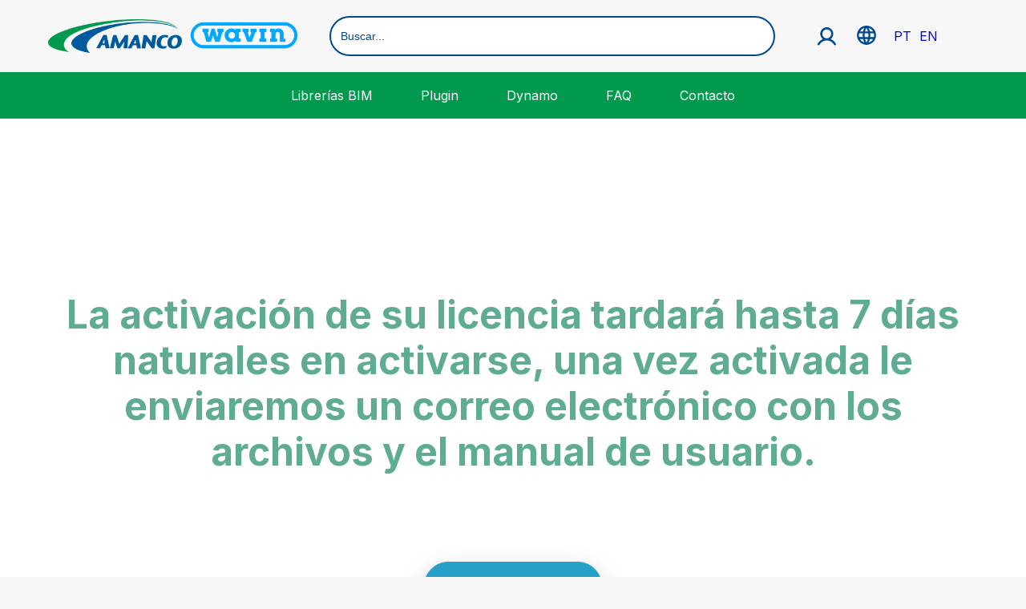

--- FILE ---
content_type: text/html; charset=UTF-8
request_url: https://bim.amanco.com.br/es/gracias-plugin-es/
body_size: 24413
content:
<!-- This page is cached by the Hummingbird Performance plugin v3.18.1 - https://wordpress.org/plugins/hummingbird-performance/. --><!DOCTYPE html>
<html class="no-touch" lang="es-MX" xmlns="http://www.w3.org/1999/xhtml">
<head>	
<meta http-equiv="Content-Type" content="text/html; charset=UTF-8">
<meta name="viewport" content="width=device-width, initial-scale=1">
<link rel="profile" href="http://gmpg.org/xfn/11">
<link rel="pingback" href="https://bim.amanco.com.br/xmlrpc.php">
<title>Gracias Plugin ES | Amanco Wavin</title><link rel="preload" as="style" href="https://fonts.googleapis.com/css?family=Inter:100,200,300,regular,500,600,700,800,900&subset=cyrillic%2Ccyrillic-ext%2Cgreek%2Cgreek-ext%2Clatin%2Clatin-ext%2Cvietnamese,cyrillic%2Ccyrillic-ext%2Cgreek%2Cgreek-ext%2Clatin%2Clatin-ext%2Cvietnamese&display=swap" /><link rel="stylesheet" href="https://fonts.googleapis.com/css?family=Inter:100,200,300,regular,500,600,700,800,900&subset=cyrillic%2Ccyrillic-ext%2Cgreek%2Cgreek-ext%2Clatin%2Clatin-ext%2Cvietnamese,cyrillic%2Ccyrillic-ext%2Cgreek%2Cgreek-ext%2Clatin%2Clatin-ext%2Cvietnamese&display=swap" media="print" onload="this.media='all'" /><noscript><link rel="stylesheet" href="https://fonts.googleapis.com/css?family=Inter:100,200,300,regular,500,600,700,800,900&subset=cyrillic%2Ccyrillic-ext%2Cgreek%2Cgreek-ext%2Clatin%2Clatin-ext%2Cvietnamese,cyrillic%2Ccyrillic-ext%2Cgreek%2Cgreek-ext%2Clatin%2Clatin-ext%2Cvietnamese&display=swap" /></noscript>
<meta name='robots' content='max-image-preview:large' />
<link rel="alternate" href="https://bim.amanco.com.br/gracias-plugin-pt/" hreflang="pt" />
<link rel="alternate" href="https://bim.amanco.com.br/en/thankyou-plugin/" hreflang="en" />
<link rel="alternate" href="https://bim.amanco.com.br/es/gracias-plugin-es/" hreflang="es" />
<link rel='dns-prefetch' href='//fonts.googleapis.com' />
<link rel='dns-prefetch' href='//b3376520.smushcdn.com' />
<link href='http://fonts.googleapis.com' rel='preconnect' />
<link href='//fonts.gstatic.com' crossorigin='' rel='preconnect' />
<link rel="alternate" type="application/rss+xml" title="Amanco Wavin &raquo; Feed" href="https://bim.amanco.com.br/es/feed/" />
<link rel="alternate" type="application/rss+xml" title="Amanco Wavin &raquo; RSS de los comentarios" href="https://bim.amanco.com.br/es/comments/feed/" />
<link rel="alternate" title="oEmbed (JSON)" type="application/json+oembed" href="https://bim.amanco.com.br/wp-json/oembed/1.0/embed?url=https%3A%2F%2Fbim.amanco.com.br%2Fes%2Fgracias-plugin-es%2F&#038;lang=es" />
<link rel="alternate" title="oEmbed (XML)" type="text/xml+oembed" href="https://bim.amanco.com.br/wp-json/oembed/1.0/embed?url=https%3A%2F%2Fbim.amanco.com.br%2Fes%2Fgracias-plugin-es%2F&#038;format=xml&#038;lang=es" />
		<style>
			.lazyload,
			.lazyloading {
				max-width: 100%;
			}
		</style>
		<style id='wp-img-auto-sizes-contain-inline-css' type='text/css'>
img:is([sizes=auto i],[sizes^="auto," i]){contain-intrinsic-size:3000px 1500px}
/*# sourceURL=wp-img-auto-sizes-contain-inline-css */
</style>
<style id='wp-emoji-styles-inline-css' type='text/css'>

	img.wp-smiley, img.emoji {
		display: inline !important;
		border: none !important;
		box-shadow: none !important;
		height: 1em !important;
		width: 1em !important;
		margin: 0 0.07em !important;
		vertical-align: -0.1em !important;
		background: none !important;
		padding: 0 !important;
	}
/*# sourceURL=wp-emoji-styles-inline-css */
</style>
<style id='wp-block-library-inline-css' type='text/css'>
:root{--wp-block-synced-color:#7a00df;--wp-block-synced-color--rgb:122,0,223;--wp-bound-block-color:var(--wp-block-synced-color);--wp-editor-canvas-background:#ddd;--wp-admin-theme-color:#007cba;--wp-admin-theme-color--rgb:0,124,186;--wp-admin-theme-color-darker-10:#006ba1;--wp-admin-theme-color-darker-10--rgb:0,107,160.5;--wp-admin-theme-color-darker-20:#005a87;--wp-admin-theme-color-darker-20--rgb:0,90,135;--wp-admin-border-width-focus:2px}@media (min-resolution:192dpi){:root{--wp-admin-border-width-focus:1.5px}}.wp-element-button{cursor:pointer}:root .has-very-light-gray-background-color{background-color:#eee}:root .has-very-dark-gray-background-color{background-color:#313131}:root .has-very-light-gray-color{color:#eee}:root .has-very-dark-gray-color{color:#313131}:root .has-vivid-green-cyan-to-vivid-cyan-blue-gradient-background{background:linear-gradient(135deg,#00d084,#0693e3)}:root .has-purple-crush-gradient-background{background:linear-gradient(135deg,#34e2e4,#4721fb 50%,#ab1dfe)}:root .has-hazy-dawn-gradient-background{background:linear-gradient(135deg,#faaca8,#dad0ec)}:root .has-subdued-olive-gradient-background{background:linear-gradient(135deg,#fafae1,#67a671)}:root .has-atomic-cream-gradient-background{background:linear-gradient(135deg,#fdd79a,#004a59)}:root .has-nightshade-gradient-background{background:linear-gradient(135deg,#330968,#31cdcf)}:root .has-midnight-gradient-background{background:linear-gradient(135deg,#020381,#2874fc)}:root{--wp--preset--font-size--normal:16px;--wp--preset--font-size--huge:42px}.has-regular-font-size{font-size:1em}.has-larger-font-size{font-size:2.625em}.has-normal-font-size{font-size:var(--wp--preset--font-size--normal)}.has-huge-font-size{font-size:var(--wp--preset--font-size--huge)}.has-text-align-center{text-align:center}.has-text-align-left{text-align:left}.has-text-align-right{text-align:right}.has-fit-text{white-space:nowrap!important}#end-resizable-editor-section{display:none}.aligncenter{clear:both}.items-justified-left{justify-content:flex-start}.items-justified-center{justify-content:center}.items-justified-right{justify-content:flex-end}.items-justified-space-between{justify-content:space-between}.screen-reader-text{border:0;clip-path:inset(50%);height:1px;margin:-1px;overflow:hidden;padding:0;position:absolute;width:1px;word-wrap:normal!important}.screen-reader-text:focus{background-color:#ddd;clip-path:none;color:#444;display:block;font-size:1em;height:auto;left:5px;line-height:normal;padding:15px 23px 14px;text-decoration:none;top:5px;width:auto;z-index:100000}html :where(.has-border-color){border-style:solid}html :where([style*=border-top-color]){border-top-style:solid}html :where([style*=border-right-color]){border-right-style:solid}html :where([style*=border-bottom-color]){border-bottom-style:solid}html :where([style*=border-left-color]){border-left-style:solid}html :where([style*=border-width]){border-style:solid}html :where([style*=border-top-width]){border-top-style:solid}html :where([style*=border-right-width]){border-right-style:solid}html :where([style*=border-bottom-width]){border-bottom-style:solid}html :where([style*=border-left-width]){border-left-style:solid}html :where(img[class*=wp-image-]){height:auto;max-width:100%}:where(figure){margin:0 0 1em}html :where(.is-position-sticky){--wp-admin--admin-bar--position-offset:var(--wp-admin--admin-bar--height,0px)}@media screen and (max-width:600px){html :where(.is-position-sticky){--wp-admin--admin-bar--position-offset:0px}}

/*# sourceURL=wp-block-library-inline-css */
</style><style id='global-styles-inline-css' type='text/css'>
:root{--wp--preset--aspect-ratio--square: 1;--wp--preset--aspect-ratio--4-3: 4/3;--wp--preset--aspect-ratio--3-4: 3/4;--wp--preset--aspect-ratio--3-2: 3/2;--wp--preset--aspect-ratio--2-3: 2/3;--wp--preset--aspect-ratio--16-9: 16/9;--wp--preset--aspect-ratio--9-16: 9/16;--wp--preset--color--black: #000000;--wp--preset--color--cyan-bluish-gray: #abb8c3;--wp--preset--color--white: #ffffff;--wp--preset--color--pale-pink: #f78da7;--wp--preset--color--vivid-red: #cf2e2e;--wp--preset--color--luminous-vivid-orange: #ff6900;--wp--preset--color--luminous-vivid-amber: #fcb900;--wp--preset--color--light-green-cyan: #7bdcb5;--wp--preset--color--vivid-green-cyan: #00d084;--wp--preset--color--pale-cyan-blue: #8ed1fc;--wp--preset--color--vivid-cyan-blue: #0693e3;--wp--preset--color--vivid-purple: #9b51e0;--wp--preset--gradient--vivid-cyan-blue-to-vivid-purple: linear-gradient(135deg,rgb(6,147,227) 0%,rgb(155,81,224) 100%);--wp--preset--gradient--light-green-cyan-to-vivid-green-cyan: linear-gradient(135deg,rgb(122,220,180) 0%,rgb(0,208,130) 100%);--wp--preset--gradient--luminous-vivid-amber-to-luminous-vivid-orange: linear-gradient(135deg,rgb(252,185,0) 0%,rgb(255,105,0) 100%);--wp--preset--gradient--luminous-vivid-orange-to-vivid-red: linear-gradient(135deg,rgb(255,105,0) 0%,rgb(207,46,46) 100%);--wp--preset--gradient--very-light-gray-to-cyan-bluish-gray: linear-gradient(135deg,rgb(238,238,238) 0%,rgb(169,184,195) 100%);--wp--preset--gradient--cool-to-warm-spectrum: linear-gradient(135deg,rgb(74,234,220) 0%,rgb(151,120,209) 20%,rgb(207,42,186) 40%,rgb(238,44,130) 60%,rgb(251,105,98) 80%,rgb(254,248,76) 100%);--wp--preset--gradient--blush-light-purple: linear-gradient(135deg,rgb(255,206,236) 0%,rgb(152,150,240) 100%);--wp--preset--gradient--blush-bordeaux: linear-gradient(135deg,rgb(254,205,165) 0%,rgb(254,45,45) 50%,rgb(107,0,62) 100%);--wp--preset--gradient--luminous-dusk: linear-gradient(135deg,rgb(255,203,112) 0%,rgb(199,81,192) 50%,rgb(65,88,208) 100%);--wp--preset--gradient--pale-ocean: linear-gradient(135deg,rgb(255,245,203) 0%,rgb(182,227,212) 50%,rgb(51,167,181) 100%);--wp--preset--gradient--electric-grass: linear-gradient(135deg,rgb(202,248,128) 0%,rgb(113,206,126) 100%);--wp--preset--gradient--midnight: linear-gradient(135deg,rgb(2,3,129) 0%,rgb(40,116,252) 100%);--wp--preset--font-size--small: 13px;--wp--preset--font-size--medium: 20px;--wp--preset--font-size--large: 36px;--wp--preset--font-size--x-large: 42px;--wp--preset--spacing--20: 0.44rem;--wp--preset--spacing--30: 0.67rem;--wp--preset--spacing--40: 1rem;--wp--preset--spacing--50: 1.5rem;--wp--preset--spacing--60: 2.25rem;--wp--preset--spacing--70: 3.38rem;--wp--preset--spacing--80: 5.06rem;--wp--preset--shadow--natural: 6px 6px 9px rgba(0, 0, 0, 0.2);--wp--preset--shadow--deep: 12px 12px 50px rgba(0, 0, 0, 0.4);--wp--preset--shadow--sharp: 6px 6px 0px rgba(0, 0, 0, 0.2);--wp--preset--shadow--outlined: 6px 6px 0px -3px rgb(255, 255, 255), 6px 6px rgb(0, 0, 0);--wp--preset--shadow--crisp: 6px 6px 0px rgb(0, 0, 0);}:where(.is-layout-flex){gap: 0.5em;}:where(.is-layout-grid){gap: 0.5em;}body .is-layout-flex{display: flex;}.is-layout-flex{flex-wrap: wrap;align-items: center;}.is-layout-flex > :is(*, div){margin: 0;}body .is-layout-grid{display: grid;}.is-layout-grid > :is(*, div){margin: 0;}:where(.wp-block-columns.is-layout-flex){gap: 2em;}:where(.wp-block-columns.is-layout-grid){gap: 2em;}:where(.wp-block-post-template.is-layout-flex){gap: 1.25em;}:where(.wp-block-post-template.is-layout-grid){gap: 1.25em;}.has-black-color{color: var(--wp--preset--color--black) !important;}.has-cyan-bluish-gray-color{color: var(--wp--preset--color--cyan-bluish-gray) !important;}.has-white-color{color: var(--wp--preset--color--white) !important;}.has-pale-pink-color{color: var(--wp--preset--color--pale-pink) !important;}.has-vivid-red-color{color: var(--wp--preset--color--vivid-red) !important;}.has-luminous-vivid-orange-color{color: var(--wp--preset--color--luminous-vivid-orange) !important;}.has-luminous-vivid-amber-color{color: var(--wp--preset--color--luminous-vivid-amber) !important;}.has-light-green-cyan-color{color: var(--wp--preset--color--light-green-cyan) !important;}.has-vivid-green-cyan-color{color: var(--wp--preset--color--vivid-green-cyan) !important;}.has-pale-cyan-blue-color{color: var(--wp--preset--color--pale-cyan-blue) !important;}.has-vivid-cyan-blue-color{color: var(--wp--preset--color--vivid-cyan-blue) !important;}.has-vivid-purple-color{color: var(--wp--preset--color--vivid-purple) !important;}.has-black-background-color{background-color: var(--wp--preset--color--black) !important;}.has-cyan-bluish-gray-background-color{background-color: var(--wp--preset--color--cyan-bluish-gray) !important;}.has-white-background-color{background-color: var(--wp--preset--color--white) !important;}.has-pale-pink-background-color{background-color: var(--wp--preset--color--pale-pink) !important;}.has-vivid-red-background-color{background-color: var(--wp--preset--color--vivid-red) !important;}.has-luminous-vivid-orange-background-color{background-color: var(--wp--preset--color--luminous-vivid-orange) !important;}.has-luminous-vivid-amber-background-color{background-color: var(--wp--preset--color--luminous-vivid-amber) !important;}.has-light-green-cyan-background-color{background-color: var(--wp--preset--color--light-green-cyan) !important;}.has-vivid-green-cyan-background-color{background-color: var(--wp--preset--color--vivid-green-cyan) !important;}.has-pale-cyan-blue-background-color{background-color: var(--wp--preset--color--pale-cyan-blue) !important;}.has-vivid-cyan-blue-background-color{background-color: var(--wp--preset--color--vivid-cyan-blue) !important;}.has-vivid-purple-background-color{background-color: var(--wp--preset--color--vivid-purple) !important;}.has-black-border-color{border-color: var(--wp--preset--color--black) !important;}.has-cyan-bluish-gray-border-color{border-color: var(--wp--preset--color--cyan-bluish-gray) !important;}.has-white-border-color{border-color: var(--wp--preset--color--white) !important;}.has-pale-pink-border-color{border-color: var(--wp--preset--color--pale-pink) !important;}.has-vivid-red-border-color{border-color: var(--wp--preset--color--vivid-red) !important;}.has-luminous-vivid-orange-border-color{border-color: var(--wp--preset--color--luminous-vivid-orange) !important;}.has-luminous-vivid-amber-border-color{border-color: var(--wp--preset--color--luminous-vivid-amber) !important;}.has-light-green-cyan-border-color{border-color: var(--wp--preset--color--light-green-cyan) !important;}.has-vivid-green-cyan-border-color{border-color: var(--wp--preset--color--vivid-green-cyan) !important;}.has-pale-cyan-blue-border-color{border-color: var(--wp--preset--color--pale-cyan-blue) !important;}.has-vivid-cyan-blue-border-color{border-color: var(--wp--preset--color--vivid-cyan-blue) !important;}.has-vivid-purple-border-color{border-color: var(--wp--preset--color--vivid-purple) !important;}.has-vivid-cyan-blue-to-vivid-purple-gradient-background{background: var(--wp--preset--gradient--vivid-cyan-blue-to-vivid-purple) !important;}.has-light-green-cyan-to-vivid-green-cyan-gradient-background{background: var(--wp--preset--gradient--light-green-cyan-to-vivid-green-cyan) !important;}.has-luminous-vivid-amber-to-luminous-vivid-orange-gradient-background{background: var(--wp--preset--gradient--luminous-vivid-amber-to-luminous-vivid-orange) !important;}.has-luminous-vivid-orange-to-vivid-red-gradient-background{background: var(--wp--preset--gradient--luminous-vivid-orange-to-vivid-red) !important;}.has-very-light-gray-to-cyan-bluish-gray-gradient-background{background: var(--wp--preset--gradient--very-light-gray-to-cyan-bluish-gray) !important;}.has-cool-to-warm-spectrum-gradient-background{background: var(--wp--preset--gradient--cool-to-warm-spectrum) !important;}.has-blush-light-purple-gradient-background{background: var(--wp--preset--gradient--blush-light-purple) !important;}.has-blush-bordeaux-gradient-background{background: var(--wp--preset--gradient--blush-bordeaux) !important;}.has-luminous-dusk-gradient-background{background: var(--wp--preset--gradient--luminous-dusk) !important;}.has-pale-ocean-gradient-background{background: var(--wp--preset--gradient--pale-ocean) !important;}.has-electric-grass-gradient-background{background: var(--wp--preset--gradient--electric-grass) !important;}.has-midnight-gradient-background{background: var(--wp--preset--gradient--midnight) !important;}.has-small-font-size{font-size: var(--wp--preset--font-size--small) !important;}.has-medium-font-size{font-size: var(--wp--preset--font-size--medium) !important;}.has-large-font-size{font-size: var(--wp--preset--font-size--large) !important;}.has-x-large-font-size{font-size: var(--wp--preset--font-size--x-large) !important;}
/*# sourceURL=global-styles-inline-css */
</style>

<style id='classic-theme-styles-inline-css' type='text/css'>
/*! This file is auto-generated */
.wp-block-button__link{color:#fff;background-color:#32373c;border-radius:9999px;box-shadow:none;text-decoration:none;padding:calc(.667em + 2px) calc(1.333em + 2px);font-size:1.125em}.wp-block-file__button{background:#32373c;color:#fff;text-decoration:none}
/*# sourceURL=/wp-includes/css/classic-themes.min.css */
</style>
<link rel='stylesheet' id='dashicons-css' href='https://bim.amanco.com.br/wp-includes/css/dashicons.min.css?ver=6.9' type='text/css' media='all' />
<link rel='stylesheet' id='everest-forms-general-css' href='https://bim.amanco.com.br/wp-content/uploads/hummingbird-assets/1d0185394960550f8f7789727796dbc8.css' type='text/css' media='all' />
<link rel='stylesheet' id='jquery-intl-tel-input-css' href='https://bim.amanco.com.br/wp-content/uploads/hummingbird-assets/427d2f5d1fe128278b6dddfa37817b64.css' type='text/css' media='all' />

<link rel='stylesheet' id='ivory-search-styles-css' href='https://bim.amanco.com.br/wp-content/plugins/add-search-to-menu/public/css/ivory-search.min.css?ver=5.5.13' type='text/css' media='all' />
<link rel='stylesheet' id='uncode-style-css' href='https://bim.amanco.com.br/wp-content/uploads/hummingbird-assets/62b3834d9512922f3dca5f7fe54c6e4e.css' type='text/css' media='all' />
<style id='uncode-style-inline-css' type='text/css'>

@media (max-width: 959px) { .navbar-brand > * { height: 40px !important;}}
@media (min-width: 960px) { .limit-width { max-width: 1200px; margin: auto;}}
#changer-back-color { transition: background-color 1000ms cubic-bezier(0.25, 1, 0.5, 1) !important; } #changer-back-color > div { transition: opacity 1000ms cubic-bezier(0.25, 1, 0.5, 1) !important; } body.bg-changer-init.disable-hover .main-wrapper .style-light,  body.bg-changer-init.disable-hover .main-wrapper .style-light h1,  body.bg-changer-init.disable-hover .main-wrapper .style-light h2, body.bg-changer-init.disable-hover .main-wrapper .style-light h3, body.bg-changer-init.disable-hover .main-wrapper .style-light h4, body.bg-changer-init.disable-hover .main-wrapper .style-light h5, body.bg-changer-init.disable-hover .main-wrapper .style-light h6, body.bg-changer-init.disable-hover .main-wrapper .style-light a, body.bg-changer-init.disable-hover .main-wrapper .style-dark, body.bg-changer-init.disable-hover .main-wrapper .style-dark h1, body.bg-changer-init.disable-hover .main-wrapper .style-dark h2, body.bg-changer-init.disable-hover .main-wrapper .style-dark h3, body.bg-changer-init.disable-hover .main-wrapper .style-dark h4, body.bg-changer-init.disable-hover .main-wrapper .style-dark h5, body.bg-changer-init.disable-hover .main-wrapper .style-dark h6, body.bg-changer-init.disable-hover .main-wrapper .style-dark a { transition: color 1000ms cubic-bezier(0.25, 1, 0.5, 1) !important; }
/*# sourceURL=uncode-style-inline-css */
</style>
<link rel='stylesheet' id='child-style-css' href='https://bim.amanco.com.br/wp-content/uploads/hummingbird-assets/9cecd2ba3633d0b8ec49ff39f04e6b1c.css' type='text/css' media='all' />
<link rel='stylesheet' id='fwdu3dcar-css' href='https://bim.amanco.com.br/wp-content/plugins/fwdu3dcar/css/fwdu3dcar.css?ver=2.0' type='text/css' media='all' />
<link rel='stylesheet' id='uncode-icons-css' href='https://bim.amanco.com.br/wp-content/uploads/hummingbird-assets/9ec54e4475d82ac0ccf6484d88ce915e.css' type='text/css' media='all' />
<link rel='stylesheet' id='uncode-custom-style-css' href='https://bim.amanco.com.br/wp-content/uploads/hummingbird-assets/44a779ad5219a469002747edf992b7de.css' type='text/css' media='all' />
<style id='uncode-custom-style-inline-css' type='text/css'>
.style-back_color-117050-bg { background-color:#222222; }
.list-download{display:flex;max-width:350px;list-style:none!important;margin:auto;justify-content:center;align-items:center;}.list-download li{padding:5px 10px;}.list-download li a{background:#004990!important;border-radius:15px;color:#fff!important;padding:5px 20px;}ul.tabs_wavin {margin:0;padding:0;list-style:none;width:100%;display:flex;margin:auto;align-items:center;justify-content:center;border-bottom:1px solid;border-color:#eaeaea;}ul.tabs_wavin li {float:left;margin:0;cursor:pointer;padding:20px 21px ;border-bottom:3px transparent solid;border-left:none;overflow:hidden;position:relative;}@media (max-width:720px){ul.tabs_wavin li {display:inline-block;margin-top:0px;position:relative;width:50%!important;margin:0;cursor:pointer;padding:10px 10px ;}ul.tabs_wavin {display:block;}}ul.tabs_wavin li:hover {background:#CCCCCC;}ul.tabs_wavin li.active{background-color:#f2f2f2;border-bottom:3px #00994D solid;}.tab_container {border-top:none;clear:both;float:left; width:100%;background:#FFFFFF;}.tab_content {padding:20px;font-size:1.2em;display:none;}sup {font-size:25px;top:-40px;}p, .vresp-tab-item{text-align:justify;}.text-top-reduced p{text-align:center;}.icon-box-heading p{text-align:left;}.text-justify, .text-justify > *{text-align:justify!important;}.style-light select:not([multiple]) {background-image:none;}.fwd#row-unique-2u3dcar-caption.out {max-width:550px !important;min-height:240px !important;}.fwdu3dcar, #fwdu3dcarDiv0{margin:auto!important;}.fwdu3dcar div:nth-child(3) div:nth-child(5) {overflow:visible!important;}.fwdu3dcar div:nth-child(3) div:nth-child(5) .fwdu3dcar-next-button{width:50px!important;height:50px!important;border-radius:50px!important;} .fwdu3dcar div:nth-child(3) div:nth-child(5) .fwdu3dcar-next-button div{overflow:visible!important;}.fwdu3dcar div:nth-child(3) div:nth-child(5) .fwdu3dcar-next-button div img{width:25px!important;height:25px!important;margin-top:12px!important;margin-left:10px!important; overflow:visible!important;}.fwdu3dcar div:nth-child(3) div:nth-child(5) .fwdu3dcar-slideshow-button{width:50px!important;height:50px!important;border-radius:50px!important;} .fwdu3dcar div:nth-child(3) div:nth-child(5) .fwdu3dcar-slideshow-button div{overflow:visible!important;}.fwdu3dcar div:nth-child(3) div:nth-child(5) .fwdu3dcar-slideshow-button div img{width:25px!important;height:25px!important;margin-top:12px!important;margin-left:10px!important; overflow:visible!important;}.fwdu3dcar-caption.out{max-width:500px !important;min-height:240px !important;}.btn{border-radius:50px!important;}.borde-blanco{border-left:solid 1px white;padding-left:5px;}.politica-orbia{color:white !important;text-decoration:underline;margin-right:20px;font-size:14px;}.politica-orbia:hover{color:#004990 !important;}.menu-container{background-color:#fff;}.page-id-14 .menu-container{display:none !important;}.menu-light .menu-smart a{color:white;}.menu-light .menu-smart a:hover{color:#26A0C7;}.menu-light .menu-smart > li.current-menu-ancestor > a {color:#26A0C7;}.wpvqgr-question-label{color:white;font-family:'BeVietnamPro-Black';font-size:2.5em;}.wpvqgr-checkbox{background-color:rgb(255, 255, 255, 0.1) !important;padding:30px;color:white;font-family:'BeVietnamPro-Regular';font-size:16px;font-weight:100;text-align:left;}.wpvqgr-wrapper div.wpvqgr-question div.wpvqgr-answer{background:rgb(255, 255, 255, 0.1) !important;border:none !important;padding:0px !important;}.wpvqgr-results {padding:10px 20px 30px 20px !important;}.container-max-1200{max-width:1200px;margin:auto;}.btn-condon {background-color:#26A0C7 !important; color:#fff !important; padding:10px 30px; border-radius:5px; text-decoration:none; box-shadow:rgba(0, 0, 0, 0.35) 0px 5px 15px;margin-bottom:20px;}.wpvqgr-wrapper button.wpvqgr-button {padding:15px 39px !important;font-size:15px !important;width:auto !important;border-radius:10em !important;text-transform:uppercase;}.wpvqgr-wrapper button.wpvqgr-button:hover {background-color:#FFA629 !important;filter:none !important;}.wpvqgr-wrapper div.wpvqgr-askinfo {background:transparent !important;border:0px !important;}.wpvqgr-wrapper div.wpvqgr-askinfo h3, .wpvqgr-wrapper div.wpvqgr-askinfo label {color:#fff !important;font-family:BeVietnamPro-Regular !important;}.wpvqgr-wrapper .form-control {border:0px !important;border-radius:2em !important;font-family:BeVietnamPro-Regular !important;}.wpvqgr-askinfo h3{display:none;}#wpvqgr-e-mail {padding:25px;}.widget-container.widget_nav_menu li a {font-size:14px !important;}.no-padding-bottom .row{padding-bottom:0px!important;}.uncode-vc-social.icons-lead .social-icon i {font-size:18px;color:#fff !important;background:#004990 !important;border-radius:100px !important;padding:16px 17px;}.fa-facebook{padding:16px 20px !important;}@media only screen and (max-width:480px) {.wpvqgr-question{margin-top:-40px;}.row-menu-inner {text-align:center;}.wpvqgr-wrapper .row, .wpvqgr-question .row {margin:0 auto !important;}.wpvqgr-wrapper .col-md-6 {padding:0px !important;}}@media only screen and (max-device-width:570px){.wpvqgr-wrapper .container-fluid {padding-right:0px !important;padding-left:0px !important;}.wpvqgr-checkbox {padding:15px !important;}.wpvqgr-wrapper button.wpvqgr-button {width:calc(100% - 30px) !important;}}.d-none-desktop{display:none!important;}.d-block-desktop{display:block!important;}@media (max-width:720px){ .text-center-mobile, .text-center-mobile > *{text-align:center!important;}.m-top-0{margin-top:0px!important;}.p-top-0{padding-top:0!important;}.m-top-20{margin-top:20px!important;}.m-top-30{margin-top:30px!important;}.m-top-40{margin-top:40px!important;}.m-top-50{margin-top:40px!important;}.letter-spacing-2px{letter-spacing:2px!important;}.d-none-mobile{display:none!important;}.d-block-mobile{display:block!important;}.btn-center-mobile{transform-origin:center!important;transform:scale(1)!important;display:block;max-width:220px;margin:auto;}.d-block{display:block!important;}.font-size-14, .font-size-14>*{font-size:14px!important;} }.link-menu-footer ul li a,.link-menu-footer ul li{font-size:18px;}.link-menu-footer ul li a,.link-menu-footer ul li,.titulo-footer a{color:#004990 !important;}.link-menu-footer ul li a:hover,.titulo-footer a:hover{color:#0d9a4e!important;}element.style {}div > .icon-box:first-child {padding-left:0px !important;}.icon-box.icon-inline {padding-right:0!important;}.panel-title.active > a{color:#004990 !important;}.baixar{height:18px;width:auto;margin-bottom:-3px;margin-left:5px;}#header-menu {position:inherit !important;}.item-menu-top {padding:0px 20px;}#header-menu-top {width:100%;display:block;margin:auto;max-width:1200px;padding:20px 0px;}#header-menu-nav {background-color:#00994D;}#menu-menu-principal, #menu-menu-principal-en, #menu-menu-principal-espanol {display:table;margin:auto;}#menu-menu-principal li, #menu-menu-principal-en li, #menu-menu-principal-espanol li {display:table-cell;vertical-align:middle;padding:15px 30px;}#menu-menu-principal li a, #menu-menu-principal-en li a, #menu-menu-principal-espanol li a {color:#fff !important;transition:all .4s;font-size:16px;}.logo-wavinbim {display:block;margin:auto;width:100%;max-width:350px;}.d-block {display:block;}.d-table {display:table;}.d-table-cell {display:table-cell;vertical-align:middle;}.d-flex {display:flex;align-items:center;justify-content:center;}.w-35 {width:35%;}.w-25 {width:25%;}.m-auto {margin:auto;}.w-60 {width:60%;}.icon-top-menu {width:25px;margin:0px 12px;display:block;}.is-form-style input.is-search-input {border-radius:50px;border:2px solid !important;height:50px;width:100% !important;display:block !important;}#navbar-mobile,#search-mobile,#menu-button {display:none;transition:all 0.4s;}.link-menu-footer ul{list-style:inside!important;}@media (max-width:720px) {.search-shortcode {display:none;}.link-menu-footer ul li a,.link-menu-footer ul li{font-size:15px;}.padding-left-min{padding-left:15px!important;}.titulo-footer .heading-text h3 span a{font-size:20px!important;}.mb-w-60 {width:60% !important}.mb-w-40 {width:30% !important}.item-menu-top {padding:0px 0px;}.icon-top-menu {width:20px;margin:0px 15px;display:block;}#header-menu-nav {display:flex;align-items:center;justify-content:center;}#navbar-desktop {display:none;}#search-mobile {width:80%;}#menu-button {width:20%;}#search-mobile,#menu-button {display:block;}#navbar-mobile {position:absolute;z-index:9999999 !important;background-color:#fff;height:100% !important;}#header-menu {position:fixed;z-index:999999999;background-color:#fff;}#menu-menu-principal-1 li, #menu-menu-principal-en-1 li, #menu-menu-principal-espanol-1 li {padding:15px 30px;}#menu-menu-principal-1 li a, #menu-menu-principal-en-1 li a, #menu-menu-principal-espanol-1 li a {color:#000 !important;transition:all .4s;font-size:16px;}#header-menu-nav-content {height:100vh;background-color:#fff;}.is-form-style input.is-search-input {border-radius:50px;border:2px solid !important;height:40px;margin:15px 5px;width:100% !important;display:block !important;}#click-menu-cerrar {display:none;margin:auto;}#click-menu {display:block;margin:auto;}}.panel-title > a > span{font-weight:bold !important;font-size:18px !important;}.panel-title > a {padding:18px 18px 18px 0px;color:#222222 !important;}.panel-title.active > a{color:#222222 !important;}.style-light .panel-title > a:focus{color:#222222;}.style-light .panel-title > a:hover{color:#222222;}.panel-title.active > a span:after{color:#222222 !important;}.fwdu3dcar {overflow:visible !important;}.fwdu3dcar > div:nth-of-type(3) > div:nth-of-type(1){overflow:hidden !important;}.fwdu3dcar > div:nth-of-type(3) > div:nth-of-type(5){left:-40% !important;width:120% !important;top:-200px !important;}.fwdu3dcar-next-button {left:66.5% !important;background-color:#004990 !important;border-radius:20px;}.fwdu3dcar-slideshow-button{background-color:#004990 !important;}.fwdu3dcar > div:nth-of-type(3) > div:nth-of-type(5) > div:nth-of-type(4){display:none;} .titulo-footer a{font-size:21px!important;}@media (max-width:720px){#footer .row{padding:30px 0px!important;} .titulo-footer a{font-size:14px!important;}.btn-slide-mobile{margin-top:20px!important;}.p-top-10{padding-top:10px!important;}.lang-item{margin:0px 15px!important;}.logo-wavinbim{max-width:90%!important;}.m-top-10{margin-top:10px!important;}.m-top-0{margin-top:0px!important;}.p-x-10, .p-x-10 .row{padding-left:10px!important;padding-right:10px!important;}.center-mobile{text-align:center;margin:auto;display:block;}.less-padding-mobile{padding:20px 0px!important;}.less-padding-mobile-slide .row{padding:20px 10px!important;}.isotope-container{display:flex!important;flex-wrap:wrap!important;margin-right:0px!important;}.isotope-container .tmb{flex:0 0 auto!important;width:50%!important;padding-right:10px!important;}#gallery-116631 .single-gutter > div > .tmb { width:50%!important;}.t-overlay-text{padding:0px!important;padding-bottom:30px!important;}.t-entry-excerpt {display:none;}.main-container .col-double-gutter > .cols-sm-responsive{margin-left:0px!important;}#row-unique-2{width:96%;margin:left!important;margin:right!important;margin-bottom:50px!important;}.margin-mobile{margin:20px;}.rs-layer h3{text-align:center!important;}.radius-back-form{border-top-right-radius:100px!important;padding:36px 20px!important;}.nav-tabs > li {display:inline-block;margin-top:0px;position:relative;width:50%!important;}.resp-accordion{font-size:17px!important;}}.radius-back-form{border-top-right-radius:150px;}.tmb-light.tmb-bordered.tmb-no-bg.tmb > .t-inside .t-entry-visual{padding:8px !important;}.tmb-light.tmb-bordered.tmb-no-bg.tmb > .t-inside .t-entry-visual:hover{border:none !important;}#evf-form-1083 .evf-submit-container a{background-color:white !important;background-image:url(/wp-content/uploads/2023/07/send.svg) !important;background-repeat:no-repeat !important;background-size:40px 40px !important;background-position:center center !important;padding:24px 30px !important;border:0 !important;margin-left:-22px !important;border-left:none !important;border-top-right-radius:30px !important;border-bottom-right-radius:30px !important;border-radius:30px !important;height:49px !important;font-size:0px !important;}#evf-form-2181 .evf-submit-container a{background:#004990;color:#fff;width:100%;border:#004990;border-radius:14pc;}#evf-form-2181 .evf-submit-container a:hover{background-color:#00b7f1;}.ui-accordion-content div p span a{ text-decoration:underline!important; color:#0d9a4e!important;}.hs-custom-style>div input:not([type=image]):not([type=submit]):not([type=button]):not([type=radio]):not([type=checkbox]):not([type=file]){border-radius:40px !important;}
/*# sourceURL=uncode-custom-style-inline-css */
</style>
<link rel='stylesheet' id='um_modal-css' href='https://bim.amanco.com.br/wp-content/plugins/ultimate-member/assets/css/um-modal.min.css?ver=2.11.1' type='text/css' media='all' />
<link rel='stylesheet' id='um_ui-css' href='https://bim.amanco.com.br/wp-content/plugins/ultimate-member/assets/libs/jquery-ui/jquery-ui.min.css?ver=1.13.2' type='text/css' media='all' />
<link rel='stylesheet' id='um_tipsy-css' href='https://bim.amanco.com.br/wp-content/plugins/ultimate-member/assets/libs/tipsy/tipsy.min.css?ver=1.0.0a' type='text/css' media='all' />
<link rel='stylesheet' id='um_raty-css' href='https://bim.amanco.com.br/wp-content/plugins/ultimate-member/assets/libs/raty/um-raty.min.css?ver=2.6.0' type='text/css' media='all' />
<link rel='stylesheet' id='select2-css' href='https://bim.amanco.com.br/wp-content/plugins/ultimate-member/assets/libs/select2/select2.min.css?ver=4.0.13' type='text/css' media='all' />
<link rel='stylesheet' id='um_fileupload-css' href='https://bim.amanco.com.br/wp-content/plugins/ultimate-member/assets/css/um-fileupload.min.css?ver=2.11.1' type='text/css' media='all' />
<link rel='stylesheet' id='um_confirm-css' href='https://bim.amanco.com.br/wp-content/plugins/ultimate-member/assets/libs/um-confirm/um-confirm.min.css?ver=1.0' type='text/css' media='all' />
<link rel='stylesheet' id='um_datetime-css' href='https://bim.amanco.com.br/wp-content/plugins/ultimate-member/assets/libs/pickadate/default.min.css?ver=3.6.2' type='text/css' media='all' />
<link rel='stylesheet' id='um_datetime_date-css' href='https://bim.amanco.com.br/wp-content/plugins/ultimate-member/assets/libs/pickadate/default.date.min.css?ver=3.6.2' type='text/css' media='all' />
<link rel='stylesheet' id='um_datetime_time-css' href='https://bim.amanco.com.br/wp-content/plugins/ultimate-member/assets/libs/pickadate/default.time.min.css?ver=3.6.2' type='text/css' media='all' />
<link rel='stylesheet' id='um_fonticons_ii-css' href='https://bim.amanco.com.br/wp-content/plugins/ultimate-member/assets/libs/legacy/fonticons/fonticons-ii.min.css?ver=2.11.1' type='text/css' media='all' />
<link rel='stylesheet' id='um_fonticons_fa-css' href='https://bim.amanco.com.br/wp-content/plugins/ultimate-member/assets/libs/legacy/fonticons/fonticons-fa.min.css?ver=2.11.1' type='text/css' media='all' />
<link rel='stylesheet' id='um_fontawesome-css' href='https://bim.amanco.com.br/wp-content/plugins/ultimate-member/assets/css/um-fontawesome.min.css?ver=6.5.2' type='text/css' media='all' />
<link rel='stylesheet' id='um_common-css' href='https://bim.amanco.com.br/wp-content/plugins/ultimate-member/assets/css/common.min.css?ver=2.11.1' type='text/css' media='all' />
<link rel='stylesheet' id='um_responsive-css' href='https://bim.amanco.com.br/wp-content/plugins/ultimate-member/assets/css/um-responsive.min.css?ver=2.11.1' type='text/css' media='all' />
<link rel='stylesheet' id='um_styles-css' href='https://bim.amanco.com.br/wp-content/plugins/ultimate-member/assets/css/um-styles.min.css?ver=2.11.1' type='text/css' media='all' />
<link rel='stylesheet' id='um_crop-css' href='https://bim.amanco.com.br/wp-content/plugins/ultimate-member/assets/libs/cropper/cropper.min.css?ver=1.6.1' type='text/css' media='all' />
<link rel='stylesheet' id='um_profile-css' href='https://bim.amanco.com.br/wp-content/plugins/ultimate-member/assets/css/um-profile.min.css?ver=2.11.1' type='text/css' media='all' />
<link rel='stylesheet' id='um_account-css' href='https://bim.amanco.com.br/wp-content/plugins/ultimate-member/assets/css/um-account.min.css?ver=2.11.1' type='text/css' media='all' />
<link rel='stylesheet' id='um_misc-css' href='https://bim.amanco.com.br/wp-content/plugins/ultimate-member/assets/css/um-misc.min.css?ver=2.11.1' type='text/css' media='all' />
<link rel='stylesheet' id='um_default_css-css' href='https://bim.amanco.com.br/wp-content/plugins/ultimate-member/assets/css/um-old-default.min.css?ver=2.11.1' type='text/css' media='all' />
<script type="wphb-delay-type" data-wphb-type="text/javascript" src="https://bim.amanco.com.br/wp-includes/js/jquery/jquery.min.js?ver=3.7.1" id="jquery-core-js"></script>
<script type="wphb-delay-type" data-wphb-type="text/javascript" src="https://bim.amanco.com.br/wp-includes/js/jquery/jquery-migrate.min.js?ver=3.4.1" id="jquery-migrate-js"></script>
<script type="text/javascript" id="uncode-init-js-extra">
/* <![CDATA[ */
var SiteParameters = {"days":"days","hours":"hours","minutes":"minutes","seconds":"seconds","constant_scroll":"on","scroll_speed":"2","parallax_factor":"0.25","loading":"Loading\u2026","slide_name":"slide","slide_footer":"footer","ajax_url":"https://bim.amanco.com.br/wp-admin/admin-ajax.php","nonce_adaptive_images":"4117ca8a68","nonce_srcset_async":"737ee0ef24","enable_debug":"","block_mobile_videos":"","is_frontend_editor":"","main_width":["1200","px"],"mobile_parallax_allowed":"","listen_for_screen_update":"1","wireframes_plugin_active":"1","sticky_elements":"off","resize_quality":"90","register_metadata":"","bg_changer_time":"1000","update_wc_fragments":"1","optimize_shortpixel_image":"","menu_mobile_offcanvas_gap":"45","custom_cursor_selector":"[href], .trigger-overlay, .owl-next, .owl-prev, .owl-dot, input[type=\"submit\"], input[type=\"checkbox\"], button[type=\"submit\"], a[class^=\"ilightbox\"], .ilightbox-thumbnail, .ilightbox-prev, .ilightbox-next, .overlay-close, .unmodal-close, .qty-inset \u003E span, .share-button li, .uncode-post-titles .tmb.tmb-click-area, .btn-link, .tmb-click-row .t-inside, .lg-outer button, .lg-thumb img, a[data-lbox], .uncode-close-offcanvas-overlay, .uncode-nav-next, .uncode-nav-prev, .uncode-nav-index","mobile_parallax_animation":"","lbox_enhanced":"1","native_media_player":"","vimeoPlayerParams":"?autoplay=0","ajax_filter_key_search":"key","ajax_filter_key_unfilter":"unfilter","index_pagination_disable_scroll":"","index_pagination_scroll_to":"","uncode_wc_popup_cart_qty":"","disable_hover_hack":"","uncode_nocookie":"","menuHideOnClick":"1","smoothScroll":"","smoothScrollDisableHover":"","smoothScrollQuery":"960","uncode_force_onepage_dots":"","uncode_smooth_scroll_safe":"","uncode_lb_add_galleries":", .gallery","uncode_lb_add_items":", .gallery .gallery-item a","uncode_prev_label":"Previous","uncode_next_label":"Next","uncode_slide_label":"Slide","uncode_share_label":"Share on %","uncode_has_ligatures":"","uncode_is_accessible":"","uncode_carousel_itemSelector":"*:not(.hidden)","uncode_limit_width":"1200px"};
//# sourceURL=uncode-init-js-extra
/* ]]> */
</script>
<script type="wphb-delay-type" data-wphb-type="text/javascript" src="https://bim.amanco.com.br/wp-content/uploads/hummingbird-assets/fd63a17e6566f3ba30e8e1a5be802241.js" id="uncode-init-js"></script>
<script type="wphb-delay-type" data-wphb-type="text/javascript" src="https://bim.amanco.com.br/wp-content/plugins/ultimate-member/assets/js/um-gdpr.min.js?ver=2.11.1" id="um-gdpr-js"></script>
<script type="wphb-delay-type"></script><link rel="https://api.w.org/" href="https://bim.amanco.com.br/wp-json/" /><link rel="alternate" title="JSON" type="application/json" href="https://bim.amanco.com.br/wp-json/wp/v2/pages/4684" /><link rel="EditURI" type="application/rsd+xml" title="RSD" href="https://bim.amanco.com.br/xmlrpc.php?rsd" />
<meta name="generator" content="WordPress 6.9" />
<meta name="generator" content="Everest Forms 3.4.1" />
<link rel='shortlink' href='https://bim.amanco.com.br/?p=4684' />
		<script type="wphb-delay-type">
			document.documentElement.className = document.documentElement.className.replace('no-js', 'js');
		</script>
				<style>
			.no-js img.lazyload {
				display: none;
			}

			figure.wp-block-image img.lazyloading {
				min-width: 150px;
			}

			.lazyload,
			.lazyloading {
				--smush-placeholder-width: 100px;
				--smush-placeholder-aspect-ratio: 1/1;
				width: var(--smush-image-width, var(--smush-placeholder-width)) !important;
				aspect-ratio: var(--smush-image-aspect-ratio, var(--smush-placeholder-aspect-ratio)) !important;
			}

						.lazyload, .lazyloading {
				opacity: 0;
			}

			.lazyloaded {
				opacity: 1;
				transition: opacity 400ms;
				transition-delay: 600ms;
			}

					</style>
					<script type="wphb-delay-type" data-wphb-type="text/javascript">		
				(function($){
					jQuery(document).ready(function(){
						var current_language = 'es'
						var link_login = '/login';
						console.log('es')
						if(current_language == 'en'){
							link_login = '/en/login-en/'
						}
						$('.single').removeClass('laclasequequieroquitar'); 
						$('#boton-descarga').attr('href', '/login');
						$('.download').attr('href', '/login');
						$('#evf-form-2837 .evf-submit-container ').html('<a href="/login" class="everest-forms-submit-button button evf-submit " id="evf-submit-2837" style="display: block !important;text-align: center !important;">SEND</a>');
						
					
						
						
					});
				})(jQuery);
			</script>
		<!-- SEO meta tags powered by SmartCrawl https://wpmudev.com/project/smartcrawl-wordpress-seo/ -->
<link rel="canonical" href="https://bim.amanco.com.br/es/gracias-plugin-es/" />
<meta name="description" content="La activación de su licencia tardará hasta 7 días naturales en activarse, una vez activada le enviaremos un correo electrónico con los archivos y el manual  ..." />
<script type="application/ld+json">{"@context":"https:\/\/schema.org","@graph":[{"@type":"Organization","@id":"https:\/\/bim.amanco.com.br\/#schema-publishing-organization","url":"https:\/\/bim.amanco.com.br","name":"Amanco Wavin"},{"@type":"WebSite","@id":"https:\/\/bim.amanco.com.br\/#schema-website","url":"https:\/\/bim.amanco.com.br","name":"Amanco Wavin","encoding":"UTF-8","potentialAction":{"@type":"SearchAction","target":"https:\/\/bim.amanco.com.br\/es\/search\/{search_term_string}\/","query-input":"required name=search_term_string"}},{"@type":"BreadcrumbList","@id":"https:\/\/bim.amanco.com.br\/es\/gracias-plugin-es?page&pagename=gracias-plugin-es&lang=es\/#breadcrumb","itemListElement":[{"@type":"ListItem","position":1,"name":"Home","item":"https:\/\/bim.amanco.com.br"},{"@type":"ListItem","position":2,"name":"Gracias Plugin ES"}]},{"@type":"Person","@id":"https:\/\/bim.amanco.com.br\/es\/author\/rgomez\/#schema-author","name":"rgomez","url":"https:\/\/bim.amanco.com.br\/es\/author\/rgomez\/"},{"@type":"WebPage","@id":"https:\/\/bim.amanco.com.br\/es\/gracias-plugin-es\/#schema-webpage","isPartOf":{"@id":"https:\/\/bim.amanco.com.br\/#schema-website"},"publisher":{"@id":"https:\/\/bim.amanco.com.br\/#schema-publishing-organization"},"url":"https:\/\/bim.amanco.com.br\/es\/gracias-plugin-es\/"},{"@type":"Article","mainEntityOfPage":{"@id":"https:\/\/bim.amanco.com.br\/es\/gracias-plugin-es\/#schema-webpage"},"author":{"@id":"https:\/\/bim.amanco.com.br\/es\/author\/rgomez\/#schema-author"},"publisher":{"@id":"https:\/\/bim.amanco.com.br\/#schema-publishing-organization"},"dateModified":"2024-01-10T10:00:46","datePublished":"2024-01-10T10:00:46","headline":"Gracias Plugin ES | Amanco Wavin","description":"La activaci\u00f3n de su licencia tardar\u00e1 hasta 7 d\u00edas naturales en activarse, una vez activada le enviaremos un correo electr\u00f3nico con los archivos y el manual  ...","name":"Gracias Plugin ES"}]}</script>
<!-- /SEO -->
<meta name="generator" content="Powered by Slider Revolution 6.7.38 - responsive, Mobile-Friendly Slider Plugin for WordPress with comfortable drag and drop interface." />
<link rel="icon" href="https://b3376520.smushcdn.com/3376520/wp-content/uploads/2023/07/cropped-Wavin-Favicon-1-32x32.png?lossy=2&strip=1&webp=1" sizes="32x32" />
<link rel="icon" href="https://b3376520.smushcdn.com/3376520/wp-content/uploads/2023/07/cropped-Wavin-Favicon-1-192x192.png?lossy=2&strip=1&webp=1" sizes="192x192" />
<link rel="apple-touch-icon" href="https://b3376520.smushcdn.com/3376520/wp-content/uploads/2023/07/cropped-Wavin-Favicon-1-180x180.png?lossy=2&strip=1&webp=1" />
<meta name="msapplication-TileImage" content="https://bim.amanco.com.br/wp-content/uploads/2023/07/cropped-Wavin-Favicon-1-270x270.png" />
<script type="wphb-delay-type">function setREVStartSize(e){
			//window.requestAnimationFrame(function() {
				window.RSIW = window.RSIW===undefined ? window.innerWidth : window.RSIW;
				window.RSIH = window.RSIH===undefined ? window.innerHeight : window.RSIH;
				try {
					var pw = document.getElementById(e.c).parentNode.offsetWidth,
						newh;
					pw = pw===0 || isNaN(pw) || (e.l=="fullwidth" || e.layout=="fullwidth") ? window.RSIW : pw;
					e.tabw = e.tabw===undefined ? 0 : parseInt(e.tabw);
					e.thumbw = e.thumbw===undefined ? 0 : parseInt(e.thumbw);
					e.tabh = e.tabh===undefined ? 0 : parseInt(e.tabh);
					e.thumbh = e.thumbh===undefined ? 0 : parseInt(e.thumbh);
					e.tabhide = e.tabhide===undefined ? 0 : parseInt(e.tabhide);
					e.thumbhide = e.thumbhide===undefined ? 0 : parseInt(e.thumbhide);
					e.mh = e.mh===undefined || e.mh=="" || e.mh==="auto" ? 0 : parseInt(e.mh,0);
					if(e.layout==="fullscreen" || e.l==="fullscreen")
						newh = Math.max(e.mh,window.RSIH);
					else{
						e.gw = Array.isArray(e.gw) ? e.gw : [e.gw];
						for (var i in e.rl) if (e.gw[i]===undefined || e.gw[i]===0) e.gw[i] = e.gw[i-1];
						e.gh = e.el===undefined || e.el==="" || (Array.isArray(e.el) && e.el.length==0)? e.gh : e.el;
						e.gh = Array.isArray(e.gh) ? e.gh : [e.gh];
						for (var i in e.rl) if (e.gh[i]===undefined || e.gh[i]===0) e.gh[i] = e.gh[i-1];
											
						var nl = new Array(e.rl.length),
							ix = 0,
							sl;
						e.tabw = e.tabhide>=pw ? 0 : e.tabw;
						e.thumbw = e.thumbhide>=pw ? 0 : e.thumbw;
						e.tabh = e.tabhide>=pw ? 0 : e.tabh;
						e.thumbh = e.thumbhide>=pw ? 0 : e.thumbh;
						for (var i in e.rl) nl[i] = e.rl[i]<window.RSIW ? 0 : e.rl[i];
						sl = nl[0];
						for (var i in nl) if (sl>nl[i] && nl[i]>0) { sl = nl[i]; ix=i;}
						var m = pw>(e.gw[ix]+e.tabw+e.thumbw) ? 1 : (pw-(e.tabw+e.thumbw)) / (e.gw[ix]);
						newh =  (e.gh[ix] * m) + (e.tabh + e.thumbh);
					}
					var el = document.getElementById(e.c);
					if (el!==null && el) el.style.height = newh+"px";
					el = document.getElementById(e.c+"_wrapper");
					if (el!==null && el) {
						el.style.height = newh+"px";
						el.style.display = "block";
					}
				} catch(e){
					console.log("Failure at Presize of Slider:" + e)
				}
			//});
		  };</script>
<noscript><style> .wpb_animate_when_almost_visible { opacity: 1; }</style></noscript>			<style type="text/css">
		                #is-ajax-search-result-2243 .is-ajax-term-label,
                #is-ajax-search-details-2243 .is-ajax-term-label,
				#is-ajax-search-result-2243,
                #is-ajax-search-details-2243 {
					color: #004990 !important;
				}
                        				#is-ajax-search-result-2243 .is-ajax-search-post,
				#is-ajax-search-details-2243 .is-ajax-search-post-details {
				    border-color: #004990 !important;
				}
                #is-ajax-search-result-2243,
                #is-ajax-search-details-2243 {
                    background-color: #004990 !important;
                }
						.is-form-id-2243 .is-search-input::-webkit-input-placeholder {
			    color: #004990 !important;
			}
			.is-form-id-2243 .is-search-input:-moz-placeholder {
			    color: #004990 !important;
			    opacity: 1;
			}
			.is-form-id-2243 .is-search-input::-moz-placeholder {
			    color: #004990 !important;
			    opacity: 1;
			}
			.is-form-id-2243 .is-search-input:-ms-input-placeholder {
			    color: #004990 !important;
			}
                        			.is-form-style-1.is-form-id-2243 .is-search-input:focus,
			.is-form-style-1.is-form-id-2243 .is-search-input:hover,
			.is-form-style-1.is-form-id-2243 .is-search-input,
			.is-form-style-2.is-form-id-2243 .is-search-input:focus,
			.is-form-style-2.is-form-id-2243 .is-search-input:hover,
			.is-form-style-2.is-form-id-2243 .is-search-input,
			.is-form-style-3.is-form-id-2243 .is-search-input:focus,
			.is-form-style-3.is-form-id-2243 .is-search-input:hover,
			.is-form-style-3.is-form-id-2243 .is-search-input,
			.is-form-id-2243 .is-search-input:focus,
			.is-form-id-2243 .is-search-input:hover,
			.is-form-id-2243 .is-search-input {
                                color: #004990 !important;                                border-color: #004990 !important;                                			}
                        			</style>
		<!-- Google Tag Manager -->
<script type="wphb-delay-type">(function(w,d,s,l,i){w[l]=w[l]||[];w[l].push({'gtm.start':
new Date().getTime(),event:'gtm.js'});var f=d.getElementsByTagName(s)[0],
j=d.createElement(s),dl=l!='dataLayer'?'&l='+l:'';j.async=true;j.src=
'https://www.googletagmanager.com/gtm.js?id='+i+dl;f.parentNode.insertBefore(j,f);
})(window,document,'script','dataLayer','GTM-TN6RH6PZ');</script>
<!-- End Google Tag Manager -->
	
<script type=""application/ld+json"">
{
     ""@context"": ""https://schema.org/"",
     ""@type"": ""Organization"",
     ""name"": ""BIM Amanco Wavin"",
     ""url"": ""https://bim.amanco.com.br/es/Paginas/default.aspx"",
     ""logo"": ""https://bim.amanco.com.br/Style%20Library/css/assets/images/bim-logo.svg"",
     ""alternateName"": "" Amanco Wavin"",
     ""sameAs"": [
          ""https://www.facebook.com/AmancoWavinBR?locale=es_LA"",
          ""https://www.linkedin.com/company/amanco-wavin/"",
          ""https://twitter.com/amancobrasil?s=11&t=wj2lS5OefNUGuzGLn7by8Q""
     ]
}
</script>	
<link rel='stylesheet' id='ivory-ajax-search-styles-css' href='https://bim.amanco.com.br/wp-content/plugins/add-search-to-menu/public/css/ivory-ajax-search.min.css?ver=5.5.13' type='text/css' media='all' />
<link rel='stylesheet' id='rs-plugin-settings-css' href='https://bim.amanco.com.br/wp-content/uploads/hummingbird-assets/aec81b61c1e5edc5771c79144faaef06.css' type='text/css' media='all' />
<style id='rs-plugin-settings-inline-css' type='text/css'>
#rs-demo-id {}
/*# sourceURL=rs-plugin-settings-inline-css */
</style>
</head>
<body class="wp-singular page-template page-template-plugin_page page-template-plugin_page-php page page-id-4684 wp-custom-logo wp-theme-uncode wp-child-theme-uncode-child  style-color-lxmt-bg everest-forms-no-js uncode hormenu-position-left hmenu hmenu-position-right header-full-width main-center-align menu-mobile-default mobile-parallax-not-allowed ilb-no-bounce qw-body-scroll-disabled no-qty-fx wpb-js-composer js-comp-ver-8.7.1 vc_responsive" data-border="0">
	<!-- Google Tag Manager (noscript) -->
	<noscript><iframe data-src="https://www.googletagmanager.com/ns.html?id=GTM-TN6RH6PZ"
	height="0" width="0" style="display:none;visibility:hidden" src="[data-uri]" class="lazyload" data-load-mode="1"></iframe></noscript>
	<!-- End Google Tag Manager (noscript) -->
		<div id="vh_layout_help"></div><div class="body-borders" data-border="0"><div class="top-border body-border-shadow"></div><div class="right-border body-border-shadow"></div><div class="bottom-border body-border-shadow"></div><div class="left-border body-border-shadow"></div><div class="top-border style-light-bg"></div><div class="right-border style-light-bg"></div><div class="bottom-border style-light-bg"></div><div class="left-border style-light-bg"></div></div>	<div class="box-wrapper">
		<div class="box-container">
		<script type="wphb-delay-type" data-wphb-type="text/javascript">UNCODE.initBox();</script>
		
		<!-- MENU PERSONALIZADO -->
		
		<div id="header-menu">
		    <div id="header-menu-top">
		        <div class="d-flex">
		            <div class="w-35 mb-w-60 m-auto item-menu-top">
						  		                <a href="https://bim.amanco.com.br/es/inicio-es/">
		                    <img class="logo-wavinbim lazyload" data-src="https://b3376520.smushcdn.com/3376520/wp-content/uploads/2023/07/amanco-wavin-logo-min.png?lossy=2&strip=1&webp=1" src="[data-uri]" style="--smush-placeholder-width: 1024px; --smush-placeholder-aspect-ratio: 1024/138;">
		                </a>
		            </div>
		            <div class="w-60  m-auto item-menu-top search-shortcode">
		                <form data-min-no-for-search=1 data-result-box-max-height=400 data-form-id=2243 class="is-search-form is-form-style is-form-style-2 is-form-id-2243 is-ajax-search" action="https://bim.amanco.com.br/es/" method="get" role="search" ><label for="is-search-input-2243"><span class="is-screen-reader-text">Search for:</span><input  type="search" id="is-search-input-2243" name="s" value="" class="is-search-input" placeholder="Buscar..." autocomplete=off /><span class="is-loader-image lazyload" style="display: none;background-image:inherit;"  data-bg-image="url(https://b3376520.smushcdn.com/3376520/wp-content/plugins/add-search-to-menu/public/images/spinner.gif?lossy=2&amp;strip=1&amp;webp=1)"></span></label><input type="hidden" name="id" value="2243" /></form>		            </div>
		            <div class="w-25 mb-w-40 m-auto item-menu-top">
		                <div class="d-table">
		                    <div class="d-table-cell">
										                        <a id="perfil-icono" href="/login">
		                            <img class="icon-top-menu lazyload" data-src="/wp-content/uploads/2023/07/perfil.svg" src="[data-uri]">
		                        </a>
		                        
		                    </div>
		                    <div class="d-table-cell">
		                        <a href="/seleccion-pais">
		                            <img class="icon-top-menu lazyload" data-src="/wp-content/uploads/2023/07/global.svg" src="[data-uri]">
		                        </a>
		                        
		                    </div>
		                    <div class="d-table-cell">
								 							<ul class="m-auto" style="display:flex;">
									<li class="lang-item lang-item-17 lang-item-pt lang-item-first"><a lang="pt-BR" hreflang="pt-BR" href="https://bim.amanco.com.br/gracias-plugin-pt/">PT</a></li>
	<li class="lang-item lang-item-20 lang-item-en"><a lang="en-US" hreflang="en-US" href="https://bim.amanco.com.br/en/thankyou-plugin/">EN</a></li>
						      
							</ul>
															<!--
		                        <a href="#">
		                            <img class="icon-top-menu lazyload" data-src="/wp-content/uploads/2023/07/language.svg" src="[data-uri]">
		                        </a>
		                        -->
		                    </div>
		                </div>
		            </div>
		        </div>
		    </div>
		    <div id="header-menu-nav"> 
		        <div id="navbar-desktop">
		            <nav id="header-menu-nav-content" class="animate__animated animate__faster "><ul id="menu-menu-principal-espanol" class="overlay-content"><li id="menu-item-4242" class="menu-item menu-item-type-post_type menu-item-object-page menu-item-4242"><a href="https://bim.amanco.com.br/es/librerias-bim-es/">Librerías BIM</a></li>
<li id="menu-item-4248" class="menu-item menu-item-type-post_type menu-item-object-page menu-item-4248"><a href="https://bim.amanco.com.br/es/plugin-es/">Plugin</a></li>
<li id="menu-item-4258" class="menu-item menu-item-type-post_type menu-item-object-page menu-item-4258"><a href="https://bim.amanco.com.br/es/dynamo-es/">Dynamo</a></li>
<li id="menu-item-4271" class="menu-item menu-item-type-post_type menu-item-object-page menu-item-4271"><a href="https://bim.amanco.com.br/es/faq-es/">FAQ</a></li>
<li id="menu-item-4276" class="menu-item menu-item-type-post_type menu-item-object-page menu-item-4276"><a href="https://bim.amanco.com.br/es/contacto/">Contacto</a></li>
</ul></nav>		        </div>
		        <div id="search-mobile">
		            <form data-min-no-for-search=1 data-result-box-max-height=400 data-form-id=2243 class="is-search-form is-form-style is-form-style-2 is-form-id-2243 is-ajax-search" action="https://bim.amanco.com.br/es/" method="get" role="search" ><label for="is-search-input-2243"><span class="is-screen-reader-text">Search for:</span><input  type="search" id="is-search-input-2243" name="s" value="" class="is-search-input" placeholder="Buscar..." autocomplete=off /><span class="is-loader-image lazyload" style="display: none;background-image:inherit;"  data-bg-image="url(https://b3376520.smushcdn.com/3376520/wp-content/plugins/add-search-to-menu/public/images/spinner.gif?lossy=2&amp;strip=1&amp;webp=1)"></span></label><input type="hidden" name="id" value="2243" /></form>		        </div>
		        <div id="menu-button">
		            <img onclick="openNav()" id="click-menu" data-src="/wp-content/uploads/2023/07/iconamoon_menu-burger-horizontal-bold.svg" src="[data-uri]" class="lazyload">
		            <img onclick="closeNav()" id="click-menu-cerrar" data-src="/wp-content/uploads/2023/07/iconamoon_menu-burger-horizontal-bold-1.svg" src="[data-uri]" class="lazyload">
		        </div>
		    </div>
		    
		     <div id="navbar-mobile">
		            <nav id="header-menu-nav-content" class="animate__animated animate__faster "><ul id="menu-menu-principal-espanol-1" class="overlay-content"><li class="menu-item menu-item-type-post_type menu-item-object-page menu-item-4242"><a href="https://bim.amanco.com.br/es/librerias-bim-es/">Librerías BIM</a></li>
<li class="menu-item menu-item-type-post_type menu-item-object-page menu-item-4248"><a href="https://bim.amanco.com.br/es/plugin-es/">Plugin</a></li>
<li class="menu-item menu-item-type-post_type menu-item-object-page menu-item-4258"><a href="https://bim.amanco.com.br/es/dynamo-es/">Dynamo</a></li>
<li class="menu-item menu-item-type-post_type menu-item-object-page menu-item-4271"><a href="https://bim.amanco.com.br/es/faq-es/">FAQ</a></li>
<li class="menu-item menu-item-type-post_type menu-item-object-page menu-item-4276"><a href="https://bim.amanco.com.br/es/contacto/">Contacto</a></li>
</ul></nav>		  </div>
		</div>
		
		
		<!--  FIN MENU PERSONALIZADO  -->
					<script type="wphb-delay-type" data-wphb-type="text/javascript">UNCODE.fixMenuHeight();</script>
						<div class="main-wrapper">
				<div class="main-container">
					<div class="page-wrapper">
						<div class="sections-container">

<script type="wphb-delay-type" data-wphb-type="text/javascript">UNCODE.initHeader();</script><article id="post-4684" class="page-body style-light-bg post-4684 page type-page status-publish hentry">
						<div class="post-wrapper">
							<div class="post-body"><div class="post-content un-no-sidebar-layout"><div data-parent="true" class="vc_row row-container" id="row-unique-0"><div class="row limit-width row-parent"><div class="wpb_row row-inner"><div class="wpb_column pos-top pos-center align_center column_parent col-lg-12 single-internal-gutter"><div class="uncol style-light"  ><div class="uncoltable"><div class="uncell no-block-padding" ><div class="uncont" ><div class="empty-space empty-quad" ><span class="empty-space-inner"></span></div>
<div class="vc_custom_heading_wrap "><div class="heading-text el-text" ><h2 class="h1 text-color-173192-color" ><span>La activación de su licencia tardará hasta 7 días naturales en activarse, una vez activada le enviaremos un correo electrónico con los archivos y el manual de usuario.</span></h2></div><div class="clear"></div></div><div class="empty-space empty-double" ><span class="empty-space-inner"></span></div>
<span class="btn-container" ><a role="button"  href="https://bim.amanco.com.br/es/inicio-es/" class="custom-link btn btn-xl border-width-0 btn-color-604042 btn-circle btn-shadow btn-shadow-lg btn-icon-left">Ir al inicio</a></span><div class="empty-space empty-quad" ><span class="empty-space-inner"></span></div>
</div></div></div></div></div><script type="wphb-delay-type" id="script-row-unique-0" data-row="script-row-unique-0" data-wphb-type="text/javascript" class="vc_controls">UNCODE.initRow(document.getElementById("row-unique-0"));</script></div></div></div>
</div></div>
						</div>
					</article>	
    <script type="wphb-delay-type" data-wphb-type="text/javascript" id="envioAPI">
        
        jQuery(document).ready(function($){
            
           $("#descarg").click(function(e){
               e.preventDefault(); 
                $.ajax({
                    type: "POST",
                    data: {"corporativeEmail" : '',"userId" : ''},
                    url: "https://bim.amanco.com.br/wp-content/themes/uncode-child/send_api_wavin-digital.php",
                    dataType: "json",
                    success: function(response)
                    {
						console.log("Prueba");
                        console.log(response);
                        
                    },
                    error: function(xhr, status, error) {
                        // Maneja los errores de la petición AJAX aquí, si es necesario.
                        console.error(xhr.responseText);
                    }
                });
                window.location.href = 'https://bim.amanco.com.br/dw/Wavin%20Revit%20Plugin%201.13.27.zip';    
        	});
        	
        });
    </script>

								</div><!-- sections container -->
							</div><!-- page wrapper -->
												<footer id="colophon" class="site-footer">
							<div data-parent="true" class="vc_row style-back_color-117050-bg row-container" id="row-unique-1"><div class="row single-top-padding single-bottom-padding quad-h-padding full-width row-parent"><div class="wpb_row row-inner"><div class="wpb_column pos-top pos-center align_left column_parent col-lg-12 single-internal-gutter"><div class="uncol style-light"  ><div class="uncoltable"><div class="uncell no-block-padding" ><div class="uncont" ><div class="vc_row row-internal row-container"><div class="row row-child"><div class="wpb_row row-inner"><div class="wpb_column pos-middle pos-center align_right column_child col-lg-2 single-internal-gutter"><div class="uncol style-light" ><div class="uncoltable"><div class="uncell no-block-padding" ><div class="uncont" ><div class="uncode-single-media center-mobile text-left"><div class="single-wrapper" style="max-width: 180px;"><div class="tmb tmb-light  tmb-media-first tmb-media-last tmb-content-overlay tmb-no-bg"><div class="t-inside"><div class="t-entry-visual"><div class="t-entry-visual-tc"><div class="uncode-single-media-wrapper"><img decoding="async" class="wp-image-2041 lazyload" data-src="https://b3376520.smushcdn.com/3376520/wp-content/uploads/2023/06/image-5.png?lossy=2&strip=1&webp=1" width="182" height="70" alt="" src="[data-uri]" style="--smush-placeholder-width: 182px; --smush-placeholder-aspect-ratio: 182/70;"></div>
					</div>
				</div></div></div></div></div></div></div></div></div></div><div class="wpb_column pos-top pos-center align_left column_child col-lg-8 single-internal-gutter"><div class="uncol style-light" ><div class="uncoltable"><div class="uncell no-block-padding" ><div class="uncont" ><div class="uncode_text_column center-mobile text-color-xsdn-color" ><p>Wavin es parte de Orbia, una comunidad de empresas que trabajan juntas para abordar algunos de los desafíos más complejos del mundo. Estamos unidos por un propósito común: promover la vida en todo el mundo.</p>
</div><div class="uncode_text_column center-mobile vc_custom_1703710793765"  style="margin-top: 10px ;"><p><a class="politica-orbia" href="/wp-content/uploads/2023/09/Politica-de-privacidad.docx.pdf" target="_blank" rel="noopener">Política de Privacidad</a> <a class="politica-orbia" href="/wp-content/uploads/2023/09/politica_cookies.pdf" target="_blank" rel="noopener">Política de Cookies</a></p>
</div></div></div></div></div></div><div class="wpb_column pos-middle pos-center align_left column_child col-lg-2 single-internal-gutter"><div class="uncol style-light" ><div class="uncoltable"><div class="uncell no-block-padding" ><div class="uncont" ><div class="uncode-single-media center-mobile text-left"><div class="single-wrapper" style="max-width: 48px;"><div class="tmb tmb-light  tmb-media-first tmb-media-last tmb-content-overlay tmb-no-bg"><div class="t-inside"><div class="t-entry-visual"><div class="t-entry-visual-tc"><div class="uncode-single-media-wrapper"><img decoding="async" class="wp-image-2040 lazyload" data-src="https://b3376520.smushcdn.com/3376520/wp-content/uploads/2023/06/tabler_world.png?lossy=2&strip=1&webp=1" width="49" height="48" alt="" src="[data-uri]" style="--smush-placeholder-width: 49px; --smush-placeholder-aspect-ratio: 49/48;"></div>
					</div>
				</div></div></div></div></div></div></div></div></div></div></div></div></div></div></div></div></div></div><script type="wphb-delay-type" id="script-row-unique-1" data-row="script-row-unique-1" data-wphb-type="text/javascript" class="vc_controls">UNCODE.initRow(document.getElementById("row-unique-1"));</script></div></div></div><div data-parent="true" class="vc_row style-color-439914-bg row-container" id="footer"><div class="row double-top-padding double-bottom-padding single-h-padding limit-width row-parent"><div class="wpb_row row-inner"><div class="wpb_column pos-top pos-center align_center column_parent col-lg-12 single-internal-gutter"><div class="uncol style-light"  ><div class="uncoltable"><div class="uncell no-block-padding" ><div class="uncont" ><div class="vc_row row-internal row-container"><div class="row col-double-gutter row-child"><div class="wpb_row row-inner row-inner-force"><div class="wpb_column pos-top pos-center align_left column_child col-lg-3 padding-left-min col-md-50 col-sm-50 single-internal-gutter"><div class="uncol style-light" ><div class="uncoltable"><div class="uncell no-block-padding" ><div class="uncont" ><div class="vc_custom_heading_wrap titulo-footer"><div class="heading-text el-text" ><h3 class="font-142966 h3 text-color-004990-color" ><span><a href="/es/librerias-bim-es/">Librerías BIM</a></span></h3></div><div class="clear"></div></div><div class="uncode_text_column link-menu-footer" ><ul>
<li><a href="/es/drenaje/">Drenaje</a></li>
<li><a href="/es/agua-fria-es/">Agua Fría</a></li>
<li><a href="/es/flowguard-cpvc-es/">FlowGuard CPVC</a></li>
<li><a href="/es/pex-es/">PEX</a></li>
<li><a href="/es/ppr-es/">PPR</a></li>
<li><a href="/es/quickstream-es/">QuickStream</a></li>
<li><a href="/es/tanques/">Tanques</a></li>
<li><a href="/es/cpvc-fire-blazemaster-es/">CPVC Fire BlazeMaster</a></li>
<li><a href="/es/gas-es/">Gas</a></li>
<li><a href="/es/biax-es/">BIAX</a></li>
<li><a href="/es/colectores/">Colectores</a></li>
<li><a href="/es/aquacell-es/">AquaCell</a></li>
</ul>
</div></div></div></div></div></div><div class="wpb_column pos-top pos-center align_left column_child col-lg-3 padding-left-min col-md-50 col-sm-50 single-internal-gutter"><div class="uncol style-light" ><div class="uncoltable"><div class="uncell no-block-padding" ><div class="uncont" ><div class="vc_custom_heading_wrap titulo-footer"><div class="heading-text el-text" ><h3 class="font-142966 h3 text-color-004990-color" ><span><a href="/es/plugin-es/">Plugin</a></span></h3></div><div class="clear"></div></div><div class="uncode_text_column link-menu-footer" ><ul>
<li><a href="/es/plugin-es/">Información general</a></li>
<li><a href="/es/plugin-es/#row-unique-5">Beneficios</a></li>
<li><a href="/es/plugin-es/#row-unique-9">FAQs</a></li>
<li><a href="/es/plugin-es/#row-unique-6">Descargas</a></li>
</ul>
</div><div class="vc_custom_heading_wrap titulo-footer"><div class="heading-text el-text" ><h3 class="font-142966 h3 text-color-004990-color" ><span><a href="/es/dynamo-es/">Dynamo</a></span></h3></div><div class="clear"></div></div><div class="uncode_text_column link-menu-footer" ><ul>
<li><a href="/es/dynamo-es/">Información general</a></li>
<li><a href="/es/dynamo-es/#row-unique-5">Beneficios</a></li>
<li><a href="/es/dynamo-es/#row-unique-7">FAQs</a></li>
<li><a href="#">Descargas</a></li>
</ul>
</div></div></div></div></div></div><div class="wpb_column pos-top pos-center align_left column_child col-lg-3 padding-left-min col-md-clear col-sm-clear single-internal-gutter"><div class="uncol style-light" ><div class="uncoltable"><div class="uncell no-block-padding" ><div class="uncont" ><div class="vc_custom_heading_wrap titulo-footer"><div class="heading-text el-text" ><h3 class="font-142966 h3 text-color-004990-color" ><span><a href="https://www.wavin.com/">Acerca</a></span></h3></div><div class="clear"></div></div><div class="uncode_text_column link-menu-footer" ><ul>
<li><a href="https://www.wavin.com/">Amanco Wavin</a></li>
</ul>
</div><span class="btn-container" ><a role="button"  href="/faq" class="custom-link h5 border-width-0 text-color-004990-color btn-icon-left">FAQs</a></span><span class="btn-container" ><a role="button"  href="/login/" class="custom-link h5 border-width-0 text-color-004990-color btn-icon-left">Iniciar sesión</a></span><span class="btn-container" ><a role="button"  href="/contacto" class="custom-link h5 border-width-0 text-color-004990-color btn-icon-left">Contacto</a></span><span class="btn-container" ><a role="button"  href="/wp-content/uploads/2023/09/Politica-de-privacidad.docx.pdf" class="custom-link h5 border-width-0 text-color-004990-color btn-icon-left" target="_blank">Política de Datos</a></span></div></div></div></div></div><div class="wpb_column pos-top pos-center align_left column_child col-lg-3 center-mobile less-padding-mobile padding-left-min col-md-100 col-md-clear col-sm-100 col-sm-clear single-internal-gutter"><div class="uncol style-light" ><div class="uncoltable"><div class="uncell no-block-padding" ><div class="uncont" ><div class="empty-space empty-half desktop-hidden" ><span class="empty-space-inner"></span></div>
<div class="vc_custom_heading_wrap titulo-footer center-mobile"><div class="heading-text el-text" ><h3 class="font-142966 h3 text-color-004990-color" ><span>Síguenos</span></h3></div><div class="clear"></div></div><div class="uncode-vc-social center-mobile icons-lead"><div class="social-icon icon-box icon-box-top icon-inline" ><a href="https://www.facebook.com/AmancoWavinBR?locale=es_LA" role="button" target="_blank"><i class="fa fa-facebook"></i></a></div><div class="social-icon icon-box icon-box-top icon-inline" ><a href="https://x.com/amancobrasil?s=11&#038;t=wj2lS5OefNUGuzGLn7by8Q" role="button" target="_blank"><i class="fa fa-twitter"></i></a></div><div class="social-icon icon-box icon-box-top icon-inline" ><a href="https://www.linkedin.com/company/amanco-wavin/" role="button" target="_blank"><i class="fa fa-linkedin"></i></a></div></div></div></div></div></div></div></div></div></div></div></div></div></div></div><script type="wphb-delay-type" id="script-footer" data-row="script-footer" data-wphb-type="text/javascript" class="vc_controls">UNCODE.initRow(document.getElementById("footer"));</script></div></div></div><div data-parent="true" class="vc_row style-color-439914-bg vc_custom_1689165422091 row-container" style="margin-bottom: -36px ;" id="row-unique-2"><div class="row limit-width row-parent"><div class="wpb_row row-inner"><div class="wpb_column pos-top pos-center align_center column_parent col-lg-12 single-internal-gutter"><div class="uncol style-light"  ><div class="uncoltable"><div class="uncell no-block-padding" ><div class="uncont" ><div class="uncode-single-media  text-center"><div class="single-wrapper" style="max-width: 200px;"><div class="tmb tmb-light  tmb-media-first tmb-media-last tmb-content-overlay tmb-no-bg"><div class="t-inside"><div class="t-entry-visual"><div class="t-entry-visual-tc"><div class="uncode-single-media-wrapper"><img decoding="async" class="wp-image-2240 lazyload" data-src="https://b3376520.smushcdn.com/3376520/wp-content/uploads/2023/07/amanco-wavin-logo-min.png?lossy=2&strip=1&webp=1" width="1024" height="138" alt="" data-srcset="https://b3376520.smushcdn.com/3376520/wp-content/uploads/2023/07/amanco-wavin-logo-min.png?lossy=2&strip=1&webp=1 1024w, https://b3376520.smushcdn.com/3376520/wp-content/uploads/2023/07/amanco-wavin-logo-min-300x40.png?lossy=2&strip=1&webp=1 300w, https://b3376520.smushcdn.com/3376520/wp-content/uploads/2023/07/amanco-wavin-logo-min-768x104.png?lossy=2&strip=1&webp=1 768w, https://b3376520.smushcdn.com/3376520/wp-content/uploads/2023/07/amanco-wavin-logo-min-350x47.png?lossy=2&strip=1&webp=1 350w" data-sizes="(max-width: 1024px) 100vw, 1024px" src="[data-uri]" style="--smush-placeholder-width: 1024px; --smush-placeholder-aspect-ratio: 1024/138;" /></div>
					</div>
				</div></div></div></div></div></div></div></div></div></div><script type="wphb-delay-type" id="script-row-unique-2" data-row="script-row-unique-2" data-wphb-type="text/javascript" class="vc_controls">UNCODE.initRow(document.getElementById("row-unique-2"));</script></div></div></div><div data-parent="true" class="vc_row style-color-439914-bg vc_custom_1689165435225 row-container" style="margin-top: -16px ;" id="row-unique-3"><div class="row single-top-padding single-bottom-padding exa-h-padding limit-width row-parent"><div class="wpb_row row-inner"><div class="wpb_column pos-top pos-center align_right column_parent col-lg-6 single-internal-gutter"><div class="uncol style-dark"  ><div class="uncoltable"><div class="uncell no-block-padding" ><div class="uncont" ><div class="vc_custom_heading_wrap "><div class="heading-text el-text" ><h6 class="font-142966 h6 font-weight-300 text-color-004990-color" ><span>Amanco Wavin® Todos los derechos reservados 2024</span></h6></div><div class="clear"></div></div></div></div></div></div></div><div class="wpb_column pos-top pos-center align_center column_parent col-lg-2 p-top-10 single-internal-gutter"><div class="uncol style-light"  ><div class="uncoltable"><div class="uncell no-block-padding" ><div class="uncont" ><span class="btn-container" ><a role="button"  href="/wp-content/uploads/2023/09/Termos-de-uso.docx.pdf" class="custom-link h6 border-width-0 center-mobile text-color-004990-color btn-icon-left" target="_blank">Términos de uso</a></span></div></div></div></div></div><div class="wpb_column pos-top pos-center align_left column_parent col-lg-2 p-top-10 single-internal-gutter"><div class="uncol style-light"  ><div class="uncoltable"><div class="uncell no-block-padding" ><div class="uncont" ><span class="btn-container" ><a role="button"  href="/wp-content/uploads/2023/09/Politica-de-privacidad.docx.pdf" class="custom-link h6 border-width-0 center-mobile text-color-004990-color btn-icon-left" target="_blank">Política de privacidad</a></span></div></div></div></div></div><div class="wpb_column pos-top pos-center align_left column_parent col-lg-2 single-internal-gutter"><div class="uncol style-light"  ><div class="uncoltable"><div class="uncell no-block-padding" ><div class="uncont" ></div></div></div></div></div><script type="wphb-delay-type" id="script-row-unique-3" data-row="script-row-unique-3" data-wphb-type="text/javascript" class="vc_controls">UNCODE.initRow(document.getElementById("row-unique-3"));</script></div></div></div>						</footer>
																	</div><!-- main container -->
				</div><!-- main wrapper -->
							</div><!-- box container -->
					</div><!-- box wrapper -->
		<div class="style-light footer-scroll-top footer-scroll-higher"><a href="#" class="scroll-top"><i class="fa fa-angle-up fa-stack btn-default btn-hover-nobg"></i></a></div>
		
	
		<script type="wphb-delay-type">
			window.RS_MODULES = window.RS_MODULES || {};
			window.RS_MODULES.modules = window.RS_MODULES.modules || {};
			window.RS_MODULES.waiting = window.RS_MODULES.waiting || [];
			window.RS_MODULES.defered = true;
			window.RS_MODULES.moduleWaiting = window.RS_MODULES.moduleWaiting || {};
			window.RS_MODULES.type = 'compiled';
		</script>
		
<div id="um_upload_single" style="display:none;"></div>

<div id="um_view_photo" style="display:none;">
	<a href="javascript:void(0);" data-action="um_remove_modal" class="um-modal-close" aria-label="Cerrar vista emergente de la foto">
		<i class="um-faicon-times"></i>
	</a>

	<div class="um-modal-body photo">
		<div class="um-modal-photo"></div>
	</div>
</div>
<script type="speculationrules">
{"prefetch":[{"source":"document","where":{"and":[{"href_matches":"/*"},{"not":{"href_matches":["/wp-*.php","/wp-admin/*","/wp-content/uploads/*","/wp-content/*","/wp-content/plugins/*","/wp-content/themes/uncode-child/*","/wp-content/themes/uncode/*","/*\\?(.+)"]}},{"not":{"selector_matches":"a[rel~=\"nofollow\"]"}},{"not":{"selector_matches":".no-prefetch, .no-prefetch a"}}]},"eagerness":"conservative"}]}
</script>
<script type="wphb-delay-type" data-wphb-type="text/javascript">jQuery(function($) {
    
    //tabs
    
        
    if(location.href.includes("/en/")){
        $("#is-search-input-2243").attr("placeholder", "Search");
    }


$(document).ready(function() {
    
        var campos = [];

        let nombreCompleto = $("#first_name-2069");
        campos.push(nombreCompleto);
        let correoElectronico = $("#user_email-2069");
        campos.push(correoElectronico);
        let paisRegistro = $("#select2-Country-container  span");
        let numberRegister = $("#mobile_number-2069");
        let company = $("#company-2069");
        let ocupacion = $("#select2-ocupacion_user-container span");
        let interes = $("#interes-2069");
        let password = $("#user_password-2069");
        let bimantes = $("#um_field_2069_lib_bim .um-field-label label");

        console.log(bimantes)
        console.log(paisRegistro)
        if (location.href.includes("/en/create-account")) {
            nombreCompleto.attr("placeholder", "Full name");
            correoElectronico.attr("placeholder", "E-mail");

            numberRegister.attr("placeholder", "Phone number");
            company.attr("placeholder", "Company");

            interes.attr("placeholder", "Interest");
            password.attr("placeholder", "Password");
            bimantes.text("Have you used BIM before?");
            $(".um-field-half .um-field-radio-option").first().text("Yes")
          
            console.log(document.getElementById("select2-Country-container"))
            ocupacion.first().text("Employment");
            paisRegistro.first().text("Country");
            $(".um-field-checkbox  .um-field-checkbox-option").first().text("I have read, understood and accept the Privacy Policy.")
            $(".right .um-field-checkbox-option").text("I accept and consent to the communication and sending of information and updates about services and activities.")
            setTimeout(() => {
                console.log(document.getElementById("select2-Country-container"))
            }, 1000);
            $("#um-submit-btn").val("Create account")
            console.log(campos)

        }


        //Cambia texto segun el idioma en el link

    
    //tabs

	$(".tab_content").hide();
	$(".tab_content:first").show(); 
	$("ul.tabs_wavin li:first").addClass("active");

	$("ul.tabs_wavin li").click(function() {
		$("ul.tabs_wavin li").removeClass("active");
		$(this).addClass("active");
		$(".tab_content").hide();
		var activeTab = $(this).attr("rel"); 
		$("#"+activeTab).fadeIn(); 
	});
});

    
    //arrows slider
   setTimeout(()=>{
        $(".fwdu3dcar-next-button div  img").attr('src', "/wp-content/uploads/2023/08/icons8-right.png");
        
         $(".fwdu3dcar-slideshow-button div  img").attr('src', "/wp-content/uploads/2023/08/left-array.png");
   }, 2000);
   

var indicadorTelefono = $('#mobile_number-2069')


var indicativo = '';
var indicativoArgentina = '+54'
var indicativoBrasil = '+55'
var indicativoMexico = '+52'
var indicativoColombia = '+57'
var indicativoEcuador = '+593'
var indicativoPeru = '+51'

function validatePais(value){
    console.log(value)
    if (value == '×Argentina' && $('#mobile_number-2069').val().indexOf(indicativoArgentina) == -1) {
        $('#mobile_number-2069').val("");
    }

    if (value == '×Brasil' && $('#mobile_number-2069').val().indexOf(indicativoBrasil) == -1) {
        $('#mobile_number-2069').val("");
    }

    if (value == '×Colombia' && $('#mobile_number-2069').val().indexOf(indicativoColombia) == -1) {
        $('#mobile_number-2069').val("");
    }

    if (value == '×Ecuador' && $('#mobile_number-2069').val().indexOf(indicativoEcuador) == -1) {
        $('#mobile_number-2069').val("");
    }

    if (value == '×México' && $('#mobile_number-2069').val().indexOf(indicativoMexico) == -1) {
        $('#mobile_number-2069').val("");
    }

    if (value == '×Perú' && $('#mobile_number-2069').val().indexOf(indicativoPeru) == -1) {
        $('#mobile_number-2069').val("");
    }
}

function validarIndicativoTelefono(value) {
    console.log(value)
    if (value == '×Argentina' && $('#mobile_number-2069').val().indexOf(indicativoArgentina) == -1) {
        $('#mobile_number-2069').val("");
    }

    if (value == '×Brasil' && $('#mobile_number-2069').val().indexOf(indicativoBrasil) == -1) {
        $('#mobile_number-2069').val("");
    }

    if (value == '×Colombia' && $('#mobile_number-2069').val().indexOf(indicativoColombia) == -1) {
        $('#mobile_number-2069').val("");
    }

    if (value == '×Ecuador' && $('#mobile_number-2069').val().indexOf(indicativoEcuador) == -1) {
        $('#mobile_number-2069').val("");
    }

    if (value == '×México' && $('#mobile_number-2069').val().indexOf(indicativoMexico) == -1) {
        $('#mobile_number-2069').val("");
    }

    if (value == '×Perú' && $('#mobile_number-2069').val().indexOf(indicativoPeru) == -1) {
        $('#mobile_number-2069').val("");
    }

    setTimeout(() => {

        var selectPaisValueValidation = $('#select2-Country-container').text();
        switch (selectPaisValueValidation) {
            case '×Argentina':
                indicativo = indicativoArgentina
                break;
            case '×Brasil':
                indicativo = indicativoBrasil
                break;
            case '×México':
                indicativo = indicativoMexico
                break;
            case '×Colombia':
                indicativo = indicativoColombia
                break;
            case '×Perú':
                indicativo = indicativoPeru
                break;
            case '×Ecuador':
                indicativo = indicativoEcuador
                break;
        }

        if ($('#mobile_number-2069').val().indexOf(indicativo) == -1) {
            $('#mobile_number-2069').val(indicativo + $('#mobile_number-2069').val())
        }
    }, 1)
}

$('#um_field_2069_Country').on('click', function (e) {
    $('#mobile_number-2069').val("");
   
})


$('#mobile_number-2069').on('click', function (e) {
  var nuevoPais = $('#select2-Country-container').text();
    validarIndicativoTelefono(nuevoPais)

});


$('#mobile_number-2069').on('keyup', function (e) {
var nuevoPais = $('#select2-Country-container').text();
    validarIndicativoTelefono(nuevoPais)

});


    
});
        
let menuElement = document.getElementById("navbar-mobile");
let open = document.getElementById('click-menu');
let close = document.getElementById('click-menu-cerrar');

close.style.display = "none";

 if(window.innerWidth < 720){

  
    
}else{
    
}

var openMenu = false;

//click para abrir menu
function openNav() {
    open.style.display = "none";
    close.style.display = "block";
    openMenu = true;
    menuElement.style.width = "100%";
    menuElement.style.opacity = "1";
    menuElement.style.display = "block";
    //logo_desktop.src = logo_menu_mobile_complete;

}

//click para cerrar menu
function closeNav() {
   close.style.display = "none";
   open.style.display = "block";
   
        menuElement.style.display = "none";
        menuElement.style.opacity = "0";
  
}
</script><script type="text/html" id="wpb-modifications"> window.wpbCustomElement = 1; </script>	<script type="wphb-delay-type" data-wphb-type="text/javascript">
		var c = document.body.className;
		c = c.replace( /everest-forms-no-js/, 'everest-forms-js' );
		document.body.className = c;
	</script>
	<script type="text/javascript" id="wphb-add-delay">var delay_js_timeout_timer = 20000;!function(){function e(e){return function(e){if(Array.isArray(e))return t(e)}(e)||function(e){if("undefined"!=typeof Symbol&&null!=e[Symbol.iterator]||null!=e["@@iterator"])return Array.from(e)}(e)||function(e,n){if(e){if("string"==typeof e)return t(e,n);var r={}.toString.call(e).slice(8,-1);return"Object"===r&&e.constructor&&(r=e.constructor.name),"Map"===r||"Set"===r?Array.from(e):"Arguments"===r||/^(?:Ui|I)nt(?:8|16|32)(?:Clamped)?Array$/.test(r)?t(e,n):void 0}}(e)||function(){throw new TypeError("Invalid attempt to spread non-iterable instance.\nIn order to be iterable, non-array objects must have a [Symbol.iterator]() method.")}()}function t(e,t){(null==t||t>e.length)&&(t=e.length);for(var n=0,r=Array(t);n<t;n++)r[n]=e[n];return r}function n(e,t,n){return(t=function(e){var t=function(e,t){if("object"!=r(e)||!e)return e;var n=e[Symbol.toPrimitive];if(void 0!==n){var o=n.call(e,t||"default");if("object"!=r(o))return o;throw new TypeError("@@toPrimitive must return a primitive value.")}return("string"===t?String:Number)(e)}(e,"string");return"symbol"==r(t)?t:t+""}(t))in e?Object.defineProperty(e,t,{value:n,enumerable:!0,configurable:!0,writable:!0}):e[t]=n,e}function r(e){return r="function"==typeof Symbol&&"symbol"==typeof Symbol.iterator?function(e){return typeof e}:function(e){return e&&"function"==typeof Symbol&&e.constructor===Symbol&&e!==Symbol.prototype?"symbol":typeof e},r(e)}function o(){var e,t,n="function"==typeof Symbol?Symbol:{},r=n.iterator||"@@iterator",a=n.toStringTag||"@@toStringTag";function u(n,r,o,a){var u=r&&r.prototype instanceof s?r:s,d=Object.create(u.prototype);return i(d,"_invoke",function(n,r,o){var i,a,u,s=0,d=o||[],f=!1,v={p:0,n:0,v:e,a:p,f:p.bind(e,4),d:function(t,n){return i=t,a=0,u=e,v.n=n,c}};function p(n,r){for(a=n,u=r,t=0;!f&&s&&!o&&t<d.length;t++){var o,i=d[t],p=v.p,w=i[2];n>3?(o=w===r)&&(u=i[(a=i[4])?5:(a=3,3)],i[4]=i[5]=e):i[0]<=p&&((o=n<2&&p<i[1])?(a=0,v.v=r,v.n=i[1]):p<w&&(o=n<3||i[0]>r||r>w)&&(i[4]=n,i[5]=r,v.n=w,a=0))}if(o||n>1)return c;throw f=!0,r}return function(o,d,w){if(s>1)throw TypeError("Generator is already running");for(f&&1===d&&p(d,w),a=d,u=w;(t=a<2?e:u)||!f;){i||(a?a<3?(a>1&&(v.n=-1),p(a,u)):v.n=u:v.v=u);try{if(s=2,i){if(a||(o="next"),t=i[o]){if(!(t=t.call(i,u)))throw TypeError("iterator result is not an object");if(!t.done)return t;u=t.value,a<2&&(a=0)}else 1===a&&(t=i.return)&&t.call(i),a<2&&(u=TypeError("The iterator does not provide a '"+o+"' method"),a=1);i=e}else if((t=(f=v.n<0)?u:n.call(r,v))!==c)break}catch(t){i=e,a=1,u=t}finally{s=1}}return{value:t,done:f}}}(n,o,a),!0),d}var c={};function s(){}function d(){}function f(){}t=Object.getPrototypeOf;var v=[][r]?t(t([][r]())):(i(t={},r,function(){return this}),t),p=f.prototype=s.prototype=Object.create(v);function w(e){return Object.setPrototypeOf?Object.setPrototypeOf(e,f):(e.__proto__=f,i(e,a,"GeneratorFunction")),e.prototype=Object.create(p),e}return d.prototype=f,i(p,"constructor",f),i(f,"constructor",d),d.displayName="GeneratorFunction",i(f,a,"GeneratorFunction"),i(p),i(p,a,"Generator"),i(p,r,function(){return this}),i(p,"toString",function(){return"[object Generator]"}),(o=function(){return{w:u,m:w}})()}function i(e,t,n,r){var o=Object.defineProperty;try{o({},"",{})}catch(e){o=0}i=function(e,t,n,r){function a(t,n){i(e,t,function(e){return this._invoke(t,n,e)})}t?o?o(e,t,{value:n,enumerable:!r,configurable:!r,writable:!r}):e[t]=n:(a("next",0),a("throw",1),a("return",2))},i(e,t,n,r)}function a(e,t,n,r,o,i,a){try{var u=e[i](a),c=u.value}catch(e){return void n(e)}u.done?t(c):Promise.resolve(c).then(r,o)}function u(e){return function(){var t=this,n=arguments;return new Promise(function(r,o){var i=e.apply(t,n);function u(e){a(i,r,o,u,c,"next",e)}function c(e){a(i,r,o,u,c,"throw",e)}u(void 0)})}}!function(){"use strict";var t=["keydown","mousedown","mousemove","wheel","touchmove","touchstart","touchend"],i={normal:[],defer:[],async:[]},a=[],c=[],s=!1,d="",f=function(){var f=function(){void 0!==k&&clearTimeout(k),t.forEach(function(e){window.removeEventListener(e,f,{passive:!0})}),document.removeEventListener("visibilitychange",f),"loading"===document.readyState?document.addEventListener("DOMContentLoaded",v):v()},v=function(){var e=u(o().m(function e(){return o().w(function(e){for(;;)switch(e.n){case 0:return p(),w(),m(),l(),h(),e.n=1,y(i.normal);case 1:return e.n=2,y(i.defer);case 2:return e.n=3,y(i.async);case 3:return e.n=4,g();case 4:return e.n=5,E();case 5:window.dispatchEvent(new Event("wphb-allScriptsLoaded")),O();case 6:return e.a(2)}},e)}));return function(){return e.apply(this,arguments)}}(),p=function(){var e={},t=function(t,n){var r=function(n){return e[t].delayedEvents.indexOf(n)>=0?"wphb-"+n:n};e[t]||(e[t]={originalFunctions:{add:t.addEventListener,remove:t.removeEventListener},delayedEvents:[]},t.addEventListener=function(){arguments[0]=r(arguments[0]),e[t].originalFunctions.add.apply(t,arguments)},t.removeEventListener=function(){arguments[0]=r(arguments[0]),e[t].originalFunctions.remove.apply(t,arguments)}),e[t].delayedEvents.push(n)},n=function(e,t){var n=e[t];Object.defineProperty(e,t,{get:n||function(){},set:function(n){e["wphb-"+t]=n}})};t(document,"DOMContentLoaded"),t(window,"DOMContentLoaded"),t(window,"load"),t(window,"pageshow"),t(document,"readystatechange"),n(document,"onreadystatechange"),n(window,"onload"),n(window,"onpageshow")},w=function(){var e=window.jQuery;Object.defineProperty(window,"jQuery",{get:function(){return e},set:function(t){if(t&&t.fn&&!a.includes(t)){t.fn.ready=t.fn.init.prototype.ready=function(e){s?e.bind(document)(t):document.addEventListener("wphb-DOMContentLoaded",function(){return e.bind(document)(t)})};var o=t.fn.on;t.fn.on=t.fn.init.prototype.on=function(){var e=arguments;if(this[0]===window){function t(e){return e.split(" ").map(function(e){return"load"===e||0===e.indexOf("load.")?"wphb-jquery-load":e}).join(" ")}"string"==typeof arguments[0]||arguments[0]instanceof String?arguments[0]=t(arguments[0]):"object"==r(arguments[0])&&Object.keys(arguments[0]).forEach(function(r){delete Object.assign(e[0],n({},t(r),e[0][r]))[r]})}return o.apply(this,arguments),this},a.push(t)}e=t}})},m=function(){var e=new Map;document.write=document.writeln=function(t){var n=document.currentScript,r=document.createRange(),o=e.get(n);void 0===o&&(o=n.nextSibling,e.set(n,o));var i=document.createDocumentFragment();r.setStart(i,0),i.appendChild(r.createContextualFragment(t)),n.parentElement.insertBefore(i,o)}},l=function(){document.querySelectorAll("script[type=wphb-delay-type]").forEach(function(e){e.hasAttribute("src")?e.hasAttribute("defer")&&!1!==e.defer?i.defer.push(e):e.hasAttribute("async")&&!1!==e.async?i.async.push(e):i.normal.push(e):i.normal.push(e)})},h=function(){var t=document.createDocumentFragment();[].concat(e(i.normal),e(i.defer),e(i.async)).forEach(function(e){var n=e.getAttribute("src");if(n){var r=document.createElement("link");r.href=n,r.rel="preload",r.as="script",t.appendChild(r)}}),document.head.appendChild(t)},y=function(){var e=u(o().m(function e(t){var n;return o().w(function(e){for(;;)switch(e.n){case 0:if(!(n=t.shift())){e.n=2;break}return e.n=1,b(n);case 1:return e.a(2,y(t));case 2:return e.a(2,Promise.resolve())}},e)}));return function(t){return e.apply(this,arguments)}}(),b=function(){var t=u(o().m(function t(n){return o().w(function(t){for(;;)switch(t.n){case 0:return t.n=1,L();case 1:return t.a(2,new Promise(function(t){var r=document.createElement("script");e(n.attributes).forEach(function(e){var t=e.nodeName;"type"!==t&&("data-wphb-type"===t&&(t="type"),r.setAttribute(t,e.nodeValue))}),n.hasAttribute("src")?(r.addEventListener("load",t),r.addEventListener("error",t)):(r.text=n.text,t()),n.parentNode.replaceChild(r,n)}))}},t)}));return function(e){return t.apply(this,arguments)}}(),g=function(){var e=u(o().m(function e(){return o().w(function(e){for(;;)switch(e.n){case 0:return s=!0,e.n=1,L();case 1:return document.dispatchEvent(new Event("wphb-DOMContentLoaded")),e.n=2,L();case 2:return window.dispatchEvent(new Event("wphb-DOMContentLoaded")),e.n=3,L();case 3:return document.dispatchEvent(new Event("wphb-readystatechange")),e.n=4,L();case 4:document.wphm_onreadystatechange&&document.wphm_onreadystatechange();case 5:return e.a(2)}},e)}));return function(){return e.apply(this,arguments)}}(),E=function(){var e=u(o().m(function e(){var t;return o().w(function(e){for(;;)switch(e.n){case 0:return e.n=1,L();case 1:return window.dispatchEvent(new Event("wphb-load")),e.n=2,L();case 2:return window.wphm_onload&&window.wphm_onload(),e.n=3,L();case 3:return a.forEach(function(e){return e(window).trigger("wphb-jquery-load")}),e.n=4,L();case 4:return(t=new Event("wphm-pageshow")).persisted=window.hbPersisted,window.dispatchEvent(t),e.n=5,L();case 5:window.wphm_onpageshow&&window.wphm_onpageshow({persisted:window.hbPersisted});case 6:return e.a(2)}},e)}));return function(){return e.apply(this,arguments)}}(),L=function(){var e=u(o().m(function e(){return o().w(function(e){for(;;)if(0===e.n)return e.a(2,new Promise(function(e){requestAnimationFrame(e)}))},e)}));return function(){return e.apply(this,arguments)}}(),j=function(e){e.target.removeEventListener("click",j),P(e.target,"hb-onclick","onclick",e),c.push(e),e.preventDefault(),e.stopPropagation(),e.stopImmediatePropagation()},O=function(){window.removeEventListener("touchstart",S,{passive:!0}),window.removeEventListener("mousedown",S),c.forEach(function(e){e.target===d&&e.target.dispatchEvent(new MouseEvent("click",{view:e.view,bubbles:!0,cancelable:!0}))})},S=function(e){"HTML"!==e.target.tagName&&(d||(d=e.target),window.addEventListener("touchend",A),window.addEventListener("mouseup",A),window.addEventListener("touchmove",_,{passive:!0}),window.addEventListener("mousemove",_),e.target.addEventListener("click",j),P(e.target,"onclick","hb-onclick",e))},_=function(e){window.removeEventListener("touchend",A),window.removeEventListener("mouseup",A),window.removeEventListener("touchmove",_,{passive:!0}),window.removeEventListener("mousemove",_),e.target.removeEventListener("click",j),P(e.target,"hb-onclick","onclick",e)},A=function(){window.removeEventListener("touchend",A),window.removeEventListener("mouseup",A),window.removeEventListener("touchmove",_,{passive:!0}),window.removeEventListener("mousemove",_)},P=function(e,t,n,r){e.hasAttribute&&e.hasAttribute(t)&&(r.target.setAttribute(n,r.target.getAttribute(t)),r.target.removeAttribute(t))};if(window.addEventListener("pageshow",function(e){window.hbPersisted=e.persisted}),t.forEach(function(e){window.addEventListener(e,f,{passive:!0})}),window.addEventListener("touchstart",S,{passive:!0}),window.addEventListener("mousedown",S),document.addEventListener("visibilitychange",f),"undefined"!=typeof delay_js_timeout_timer&&delay_js_timeout_timer>0)var k=setTimeout(function(){f()},delay_js_timeout_timer)};f()}()}();
//# sourceMappingURL=wphb-add-delay.min.js.map</script><script type="wphb-delay-type" data-wphb-type="text/javascript" src="//bim.amanco.com.br/wp-content/plugins/revslider/sr6/assets/js/rbtools.min.js?ver=6.7.38" defer async id="tp-tools-js"></script>
<script type="wphb-delay-type" data-wphb-type="text/javascript" src="//bim.amanco.com.br/wp-content/plugins/revslider/sr6/assets/js/rs6.min.js?ver=6.7.38" defer async id="revmin-js"></script>
<script type="wphb-delay-type" data-wphb-type="text/javascript" id="pll_cookie_script-js-after">
/* <![CDATA[ */
(function() {
				var expirationDate = new Date();
				expirationDate.setTime( expirationDate.getTime() + 31536000 * 1000 );
				document.cookie = "pll_language=es; expires=" + expirationDate.toUTCString() + "; path=/; secure; SameSite=Lax";
			}());

//# sourceURL=pll_cookie_script-js-after
/* ]]> */
</script>
<script type="wphb-delay-type" data-wphb-type="text/javascript" src="https://bim.amanco.com.br/wp-includes/js/dist/vendor/react.min.js?ver=18.3.1.1" id="react-js"></script>
<script type="wphb-delay-type" data-wphb-type="text/javascript" src="https://bim.amanco.com.br/wp-includes/js/dist/vendor/react-dom.min.js?ver=18.3.1.1" id="react-dom-js"></script>
<script type="wphb-delay-type" data-wphb-type="text/javascript" src="https://bim.amanco.com.br/wp-includes/js/dist/escape-html.min.js?ver=6561a406d2d232a6fbd2" id="wp-escape-html-js"></script>
<script type="wphb-delay-type" data-wphb-type="text/javascript" src="https://bim.amanco.com.br/wp-includes/js/dist/element.min.js?ver=6a582b0c827fa25df3dd" id="wp-element-js"></script>
<script type="wphb-delay-type" data-wphb-type="text/javascript" src="https://bim.amanco.com.br/wp-content/themes/uncode-child/build/index.js?ver=1767863361" id="my-theme-frontend-js"></script>
<script type="wphb-delay-type" data-wphb-type="text/javascript" src="https://bim.amanco.com.br/wp-content/uploads/hummingbird-assets/497e8844273b42c2cb7a21308e3087c0.js" id="fwdu3dcar-js"></script>
<script type="wphb-delay-type" data-wphb-type="text/javascript" id="mediaelement-core-js-before">
/* <![CDATA[ */
var mejsL10n = {"language":"es","strings":{"mejs.download-file":"Descargar archivo","mejs.install-flash":"Est\u00e1s usando un navegador que no tiene Flash activo o instalado. Por favor, activa el componente del reproductor Flash o descarga la \u00faltima versi\u00f3n desde https://get.adobe.com/flashplayer/","mejs.fullscreen":"Pantalla completa","mejs.play":"Reproducir","mejs.pause":"Pausa","mejs.time-slider":"Control de tiempo","mejs.time-help-text":"Usa las teclas de direcci\u00f3n izquierda/derecha para avanzar un segundo, y las flechas arriba/abajo para avanzar diez segundos.","mejs.live-broadcast":"Transmisi\u00f3n en vivo","mejs.volume-help-text":"Utiliza las teclas de flecha arriba/abajo para aumentar o disminuir el volumen.","mejs.unmute":"Activar sonido","mejs.mute":"Silenciar","mejs.volume-slider":"Control de volumen","mejs.video-player":"Reproductor de v\u00eddeo","mejs.audio-player":"Reproductor de audio","mejs.captions-subtitles":"Leyenda/Subt\u00edtulos","mejs.captions-chapters":"Cap\u00edtulos","mejs.none":"Ninguna","mejs.afrikaans":"Africano","mejs.albanian":"Albano","mejs.arabic":"\u00c1rabe","mejs.belarusian":"Bielorruso","mejs.bulgarian":"B\u00falgaro","mejs.catalan":"Catal\u00e1n","mejs.chinese":"Chino","mejs.chinese-simplified":"Chino (Simplificado)","mejs.chinese-traditional":"Chino (Tradicional)","mejs.croatian":"Croata","mejs.czech":"Checo","mejs.danish":"Dan\u00e9s","mejs.dutch":"Holand\u00e9s","mejs.english":"Ingl\u00e9s","mejs.estonian":"Estonio","mejs.filipino":"Filipino","mejs.finnish":"Fin\u00e9s","mejs.french":"Franc\u00e9s","mejs.galician":"Gallego","mejs.german":"Alem\u00e1n","mejs.greek":"Griego","mejs.haitian-creole":"Creole haitiano","mejs.hebrew":"Hebreo","mejs.hindi":"Indio","mejs.hungarian":"H\u00fangaro","mejs.icelandic":"Island\u00e9s","mejs.indonesian":"Indonesio","mejs.irish":"Irland\u00e9s","mejs.italian":"Italiano","mejs.japanese":"Japon\u00e9s","mejs.korean":"Coreano","mejs.latvian":"Let\u00f3n","mejs.lithuanian":"Lituano","mejs.macedonian":"Macedonio","mejs.malay":"Malayo","mejs.maltese":"Malt\u00e9s","mejs.norwegian":"Noruego","mejs.persian":"Persa","mejs.polish":"Polaco","mejs.portuguese":"Portugu\u00e9s","mejs.romanian":"Rumano","mejs.russian":"Ruso","mejs.serbian":"Serbio","mejs.slovak":"Eslovaco","mejs.slovenian":"Esloveno","mejs.spanish":"Espa\u00f1ol","mejs.swahili":"Swahili","mejs.swedish":"Sueco","mejs.tagalog":"Tagalo","mejs.thai":"Thai","mejs.turkish":"Turco","mejs.ukrainian":"Ukraniano","mejs.vietnamese":"Vietnamita","mejs.welsh":"Gal\u00e9s","mejs.yiddish":"Yiddish"}};
//# sourceURL=mediaelement-core-js-before
/* ]]> */
</script>
<script type="wphb-delay-type" data-wphb-type="text/javascript" src="https://bim.amanco.com.br/wp-includes/js/mediaelement/mediaelement-and-player.min.js?ver=4.2.17" id="mediaelement-core-js"></script>
<script type="wphb-delay-type" data-wphb-type="text/javascript" src="https://bim.amanco.com.br/wp-includes/js/mediaelement/mediaelement-migrate.min.js?ver=6.9" id="mediaelement-migrate-js"></script>
<script type="text/javascript" id="mediaelement-js-extra">
/* <![CDATA[ */
var _wpmejsSettings = {"pluginPath":"/wp-includes/js/mediaelement/","classPrefix":"mejs-","stretching":"responsive","audioShortcodeLibrary":"mediaelement","videoShortcodeLibrary":"mediaelement"};
//# sourceURL=mediaelement-js-extra
/* ]]> */
</script>
<script type="wphb-delay-type" data-wphb-type="text/javascript" src="https://bim.amanco.com.br/wp-includes/js/mediaelement/wp-mediaelement.min.js?ver=6.9" id="wp-mediaelement-js"></script>
<script type="wphb-delay-type" data-wphb-type="text/javascript" src="https://bim.amanco.com.br/wp-content/uploads/hummingbird-assets/9baab3e8e91f5f728eadaeac04184db5.js" id="uncode-plugins-js"></script>
<script type="wphb-delay-type" data-wphb-type="text/javascript" src="https://bim.amanco.com.br/wp-content/uploads/hummingbird-assets/2c76daec540f71d09129a935e1f56ab0.js" id="uncode-app-js"></script>
<script type="text/javascript" id="smush-lazy-load-js-before">
/* <![CDATA[ */
var smushLazyLoadOptions = {"autoResizingEnabled":false,"autoResizeOptions":{"precision":5,"skipAutoWidth":true}};
//# sourceURL=smush-lazy-load-js-before
/* ]]> */
</script>
<script type="text/javascript" src="https://bim.amanco.com.br/wp-content/plugins/wp-smush-pro/app/assets/js/smush-lazy-load.min.js?ver=3.23.1" id="smush-lazy-load-js"></script>
<script type="wphb-delay-type" data-wphb-type="text/javascript" src="https://bim.amanco.com.br/wp-includes/js/underscore.min.js?ver=1.13.7" id="underscore-js"></script>
<script type="text/javascript" id="wp-util-js-extra">
/* <![CDATA[ */
var _wpUtilSettings = {"ajax":{"url":"/wp-admin/admin-ajax.php"}};
//# sourceURL=wp-util-js-extra
/* ]]> */
</script>
<script type="wphb-delay-type" data-wphb-type="text/javascript" src="https://bim.amanco.com.br/wp-includes/js/wp-util.min.js?ver=6.9" id="wp-util-js"></script>
<script type="wphb-delay-type" data-wphb-type="text/javascript" src="https://bim.amanco.com.br/wp-includes/js/dist/hooks.min.js?ver=dd5603f07f9220ed27f1" id="wp-hooks-js"></script>
<script type="wphb-delay-type" data-wphb-type="text/javascript" src="https://bim.amanco.com.br/wp-includes/js/dist/i18n.min.js?ver=c26c3dc7bed366793375" id="wp-i18n-js"></script>
<script type="wphb-delay-type" data-wphb-type="text/javascript" id="wp-i18n-js-after">
/* <![CDATA[ */
wp.i18n.setLocaleData( { 'text direction\u0004ltr': [ 'ltr' ] } );
//# sourceURL=wp-i18n-js-after
/* ]]> */
</script>
<script type="wphb-delay-type" data-wphb-type="text/javascript" src="https://bim.amanco.com.br/wp-content/plugins/ultimate-member/assets/libs/tipsy/tipsy.min.js?ver=1.0.0a" id="um_tipsy-js"></script>
<script type="wphb-delay-type" data-wphb-type="text/javascript" src="https://bim.amanco.com.br/wp-content/plugins/ultimate-member/assets/libs/um-confirm/um-confirm.min.js?ver=1.0" id="um_confirm-js"></script>
<script type="wphb-delay-type" data-wphb-type="text/javascript" src="https://bim.amanco.com.br/wp-content/plugins/ultimate-member/assets/libs/pickadate/picker.min.js?ver=3.6.2" id="um_datetime-js"></script>
<script type="wphb-delay-type" data-wphb-type="text/javascript" src="https://bim.amanco.com.br/wp-content/plugins/ultimate-member/assets/libs/pickadate/picker.date.min.js?ver=3.6.2" id="um_datetime_date-js"></script>
<script type="wphb-delay-type" data-wphb-type="text/javascript" src="https://bim.amanco.com.br/wp-content/plugins/ultimate-member/assets/libs/pickadate/picker.time.min.js?ver=3.6.2" id="um_datetime_time-js"></script>
<script type="wphb-delay-type" data-wphb-type="text/javascript" src="https://bim.amanco.com.br/wp-content/plugins/ultimate-member/assets/libs/pickadate/translations/es_ES.min.js?ver=3.6.2" id="um_datetime_locale-js"></script>
<script type="text/javascript" id="um_common-js-extra">
/* <![CDATA[ */
var um_common_variables = {"locale":"es_MX"};
var um_common_variables = {"locale":"es_MX"};
//# sourceURL=um_common-js-extra
/* ]]> */
</script>
<script type="wphb-delay-type" data-wphb-type="text/javascript" src="https://bim.amanco.com.br/wp-content/plugins/ultimate-member/assets/js/common.min.js?ver=2.11.1" id="um_common-js"></script>
<script type="wphb-delay-type" data-wphb-type="text/javascript" src="https://bim.amanco.com.br/wp-content/plugins/ultimate-member/assets/libs/cropper/cropper.min.js?ver=1.6.1" id="um_crop-js"></script>
<script type="text/javascript" id="um_frontend_common-js-extra">
/* <![CDATA[ */
var um_frontend_common_variables = [];
//# sourceURL=um_frontend_common-js-extra
/* ]]> */
</script>
<script type="wphb-delay-type" data-wphb-type="text/javascript" src="https://bim.amanco.com.br/wp-content/plugins/ultimate-member/assets/js/common-frontend.min.js?ver=2.11.1" id="um_frontend_common-js"></script>
<script type="wphb-delay-type" data-wphb-type="text/javascript" src="https://bim.amanco.com.br/wp-content/plugins/ultimate-member/assets/js/um-modal.min.js?ver=2.11.1" id="um_modal-js"></script>
<script type="wphb-delay-type" data-wphb-type="text/javascript" src="https://bim.amanco.com.br/wp-content/plugins/ultimate-member/assets/libs/jquery-form/jquery-form.min.js?ver=2.11.1" id="um_jquery_form-js"></script>
<script type="wphb-delay-type" data-wphb-type="text/javascript" src="https://bim.amanco.com.br/wp-content/uploads/hummingbird-assets/95b4297c6744dda24fb21c1f02a54e0c.js" id="um_fileupload-js"></script>
<script type="wphb-delay-type" data-wphb-type="text/javascript" src="https://bim.amanco.com.br/wp-content/plugins/ultimate-member/assets/js/um-functions.min.js?ver=2.11.1" id="um_functions-js"></script>
<script type="wphb-delay-type" data-wphb-type="text/javascript" src="https://bim.amanco.com.br/wp-content/plugins/ultimate-member/assets/js/um-responsive.min.js?ver=2.11.1" id="um_responsive-js"></script>
<script type="wphb-delay-type" data-wphb-type="text/javascript" src="https://bim.amanco.com.br/wp-content/plugins/ultimate-member/assets/js/um-conditional.min.js?ver=2.11.1" id="um_conditional-js"></script>
<script type="wphb-delay-type" data-wphb-type="text/javascript" src="https://bim.amanco.com.br/wp-content/plugins/ultimate-member/assets/libs/select2/select2.full.min.js?ver=4.0.13" id="select2-js"></script>
<script type="wphb-delay-type" data-wphb-type="text/javascript" src="https://bim.amanco.com.br/wp-content/uploads/hummingbird-assets/addc6d0bbd60347da267099df38545b8.js" id="um_select2_locale-js"></script>
<script type="wphb-delay-type" data-wphb-type="text/javascript" id="um_raty-js-translations">
/* <![CDATA[ */
( function( domain, translations ) {
	var localeData = translations.locale_data[ domain ] || translations.locale_data.messages;
	localeData[""].domain = domain;
	wp.i18n.setLocaleData( localeData, domain );
} )( "ultimate-member", {"translation-revision-date":"2024-10-02 15:26:58+0000","generator":"GlotPress\/4.0.1","domain":"messages","locale_data":{"messages":{"":{"domain":"messages","plural-forms":"nplurals=2; plural=n != 1;","lang":"es_MX"},"Not rated yet!":["\u00a1A\u00fan no puntuado!"],"Cancel this rating!":["\u00a1Cancelar esta puntuaci\u00f3n!"]}},"comment":{"reference":"assets\/libs\/raty\/um-raty.js"}} );
//# sourceURL=um_raty-js-translations
/* ]]> */
</script>
<script type="wphb-delay-type" data-wphb-type="text/javascript" src="https://bim.amanco.com.br/wp-content/plugins/ultimate-member/assets/libs/raty/um-raty.min.js?ver=2.6.0" id="um_raty-js"></script>
<script type="text/javascript" id="um_scripts-js-extra">
/* <![CDATA[ */
var um_scripts = {"max_upload_size":"134217728","nonce":"972dc65588"};
//# sourceURL=um_scripts-js-extra
/* ]]> */
</script>
<script type="wphb-delay-type" data-wphb-type="text/javascript" src="https://bim.amanco.com.br/wp-content/plugins/ultimate-member/assets/js/um-scripts.min.js?ver=2.11.1" id="um_scripts-js"></script>
<script type="wphb-delay-type" data-wphb-type="text/javascript" id="um_profile-js-translations">
/* <![CDATA[ */
( function( domain, translations ) {
	var localeData = translations.locale_data[ domain ] || translations.locale_data.messages;
	localeData[""].domain = domain;
	wp.i18n.setLocaleData( localeData, domain );
} )( "ultimate-member", {"translation-revision-date":"2024-10-02 15:26:58+0000","generator":"GlotPress\/4.0.1","domain":"messages","locale_data":{"messages":{"":{"domain":"messages","plural-forms":"nplurals=2; plural=n != 1;","lang":"es_MX"},"Are you sure that you want to delete this user?":["\u00bfSeguro que quieres borrar este usuario?"]}},"comment":{"reference":"assets\/js\/um-profile.js"}} );
//# sourceURL=um_profile-js-translations
/* ]]> */
</script>
<script type="wphb-delay-type" data-wphb-type="text/javascript" src="https://bim.amanco.com.br/wp-content/plugins/ultimate-member/assets/js/um-profile.min.js?ver=2.11.1" id="um_profile-js"></script>
<script type="wphb-delay-type" data-wphb-type="text/javascript" src="https://bim.amanco.com.br/wp-content/plugins/ultimate-member/assets/js/um-account.min.js?ver=2.11.1" id="um_account-js"></script>
<script type="text/javascript" id="ivory-search-scripts-js-extra">
/* <![CDATA[ */
var IvorySearchVars = {"is_analytics_enabled":"1"};
//# sourceURL=ivory-search-scripts-js-extra
/* ]]> */
</script>
<script type="wphb-delay-type" data-wphb-type="text/javascript" src="https://bim.amanco.com.br/wp-content/plugins/add-search-to-menu/public/js/ivory-search.min.js?ver=5.5.13" id="ivory-search-scripts-js"></script>
<script type="text/javascript" id="ivory-ajax-search-scripts-js-extra">
/* <![CDATA[ */
var IvoryAjaxVars = {"ajaxurl":"https://bim.amanco.com.br/wp-admin/admin-ajax.php","ajax_nonce":"976cba0b2a"};
//# sourceURL=ivory-ajax-search-scripts-js-extra
/* ]]> */
</script>
<script type="wphb-delay-type" data-wphb-type="text/javascript" src="https://bim.amanco.com.br/wp-content/plugins/add-search-to-menu/public/js/ivory-ajax-search.min.js?ver=5.5.13" id="ivory-ajax-search-scripts-js"></script>
<script id="wp-emoji-settings" type="application/json">
{"baseUrl":"https://s.w.org/images/core/emoji/17.0.2/72x72/","ext":".png","svgUrl":"https://s.w.org/images/core/emoji/17.0.2/svg/","svgExt":".svg","source":{"concatemoji":"https://bim.amanco.com.br/wp-includes/js/wp-emoji-release.min.js?ver=6.9"}}
</script>
<script type="wphb-delay-type" data-wphb-type="module">
/* <![CDATA[ */
/*! This file is auto-generated */
const a=JSON.parse(document.getElementById("wp-emoji-settings").textContent),o=(window._wpemojiSettings=a,"wpEmojiSettingsSupports"),s=["flag","emoji"];function i(e){try{var t={supportTests:e,timestamp:(new Date).valueOf()};sessionStorage.setItem(o,JSON.stringify(t))}catch(e){}}function c(e,t,n){e.clearRect(0,0,e.canvas.width,e.canvas.height),e.fillText(t,0,0);t=new Uint32Array(e.getImageData(0,0,e.canvas.width,e.canvas.height).data);e.clearRect(0,0,e.canvas.width,e.canvas.height),e.fillText(n,0,0);const a=new Uint32Array(e.getImageData(0,0,e.canvas.width,e.canvas.height).data);return t.every((e,t)=>e===a[t])}function p(e,t){e.clearRect(0,0,e.canvas.width,e.canvas.height),e.fillText(t,0,0);var n=e.getImageData(16,16,1,1);for(let e=0;e<n.data.length;e++)if(0!==n.data[e])return!1;return!0}function u(e,t,n,a){switch(t){case"flag":return n(e,"\ud83c\udff3\ufe0f\u200d\u26a7\ufe0f","\ud83c\udff3\ufe0f\u200b\u26a7\ufe0f")?!1:!n(e,"\ud83c\udde8\ud83c\uddf6","\ud83c\udde8\u200b\ud83c\uddf6")&&!n(e,"\ud83c\udff4\udb40\udc67\udb40\udc62\udb40\udc65\udb40\udc6e\udb40\udc67\udb40\udc7f","\ud83c\udff4\u200b\udb40\udc67\u200b\udb40\udc62\u200b\udb40\udc65\u200b\udb40\udc6e\u200b\udb40\udc67\u200b\udb40\udc7f");case"emoji":return!a(e,"\ud83e\u1fac8")}return!1}function f(e,t,n,a){let r;const o=(r="undefined"!=typeof WorkerGlobalScope&&self instanceof WorkerGlobalScope?new OffscreenCanvas(300,150):document.createElement("canvas")).getContext("2d",{willReadFrequently:!0}),s=(o.textBaseline="top",o.font="600 32px Arial",{});return e.forEach(e=>{s[e]=t(o,e,n,a)}),s}function r(e){var t=document.createElement("script");t.src=e,t.defer=!0,document.head.appendChild(t)}a.supports={everything:!0,everythingExceptFlag:!0},new Promise(t=>{let n=function(){try{var e=JSON.parse(sessionStorage.getItem(o));if("object"==typeof e&&"number"==typeof e.timestamp&&(new Date).valueOf()<e.timestamp+604800&&"object"==typeof e.supportTests)return e.supportTests}catch(e){}return null}();if(!n){if("undefined"!=typeof Worker&&"undefined"!=typeof OffscreenCanvas&&"undefined"!=typeof URL&&URL.createObjectURL&&"undefined"!=typeof Blob)try{var e="postMessage("+f.toString()+"("+[JSON.stringify(s),u.toString(),c.toString(),p.toString()].join(",")+"));",a=new Blob([e],{type:"text/javascript"});const r=new Worker(URL.createObjectURL(a),{name:"wpTestEmojiSupports"});return void(r.onmessage=e=>{i(n=e.data),r.terminate(),t(n)})}catch(e){}i(n=f(s,u,c,p))}t(n)}).then(e=>{for(const n in e)a.supports[n]=e[n],a.supports.everything=a.supports.everything&&a.supports[n],"flag"!==n&&(a.supports.everythingExceptFlag=a.supports.everythingExceptFlag&&a.supports[n]);var t;a.supports.everythingExceptFlag=a.supports.everythingExceptFlag&&!a.supports.flag,a.supports.everything||((t=a.source||{}).concatemoji?r(t.concatemoji):t.wpemoji&&t.twemoji&&(r(t.twemoji),r(t.wpemoji)))});
//# sourceURL=https://bim.amanco.com.br/wp-includes/js/wp-emoji-loader.min.js
/* ]]> */
</script>
<script type="wphb-delay-type"></script></body>
</html>
<!-- Hummingbird cache file was created in 0.21801590919495 seconds, on 08-01-26 9:09:21 -->

--- FILE ---
content_type: text/css; charset=UTF-8
request_url: https://bim.amanco.com.br/wp-content/uploads/hummingbird-assets/9cecd2ba3633d0b8ec49ff39f04e6b1c.css
body_size: -387
content:
/**handles:child-style**/
.text-center,.text-center>*{text-align:center!important}.text-white,.text-white>*{color:#fff!important}.lang-item{margin-left:10px}.box-container{width:100%!important}.gm-search:not(.fullscreen) .gm-search__input{margin:0}.gm-minicart a{color:inherit}

--- FILE ---
content_type: text/css; charset=UTF-8
request_url: https://bim.amanco.com.br/wp-content/uploads/hummingbird-assets/44a779ad5219a469002747edf992b7de.css
body_size: 18791
content:
/**handles:uncode-custom-style**/
.style-transparent-bg{background-color:transparent}.btn-transparent{color:#fff!important;background-color:transparent!important;border-color:transparent!important}.btn-transparent:not(.btn-hover-nobg):not(.icon-animated):active,.btn-transparent:not(.btn-hover-nobg):not(.icon-animated):focus,.btn-transparent:not(.btn-hover-nobg):not(.icon-animated):hover{background-color:transparent!important;border-color:transparent!important}.btn-transparent.btn-flat:active,.btn-transparent.btn-flat:not(.btn-hover-nobg):focus,.btn-transparent.btn-flat:not(.btn-hover-nobg):hover{background-color:transparent!important;border-color:transparent!important}.btn-transparent:not(.btn-flat):not(.btn-hover-nobg):not(.icon-animated):not(.btn-text-skin):active,.btn-transparent:not(.btn-flat):not(.btn-hover-nobg):not(.icon-animated):not(.btn-text-skin):focus,.btn-transparent:not(.btn-flat):not(.btn-hover-nobg):not(.icon-animated):not(.btn-text-skin):hover{color:transparent!important}.btn-transparent.btn-outline{background-color:transparent!important;border-color:transparent!important}.btn-transparent.btn-outline:not(.btn-text-skin){color:transparent!important}.btn-transparent.btn-outline:not(.btn-hover-nobg):focus,.btn-transparent.btn-outline:not(.btn-hover-nobg):hover,btn-transparent.btn-outline:active{background-color:transparent!important;border-color:transparent!important}.btn-transparent.btn-outline:not(.btn-hover-nobg):not(.btn-text-skin):not(.icon-animated):focus,.btn-transparent.btn-outline:not(.btn-hover-nobg):not(.btn-text-skin):not(.icon-animated):hover,btn-transparent.btn-outline:active{color:#fff!important}.style-light .btn-transparent.btn-text-skin.btn-outline,.style-light .btn-transparent.btn-text-skin:not(.btn-outline):active,.style-light .btn-transparent.btn-text-skin:not(.btn-outline):focus,.style-light .btn-transparent.btn-text-skin:not(.btn-outline):hover{color:#000!important}.style-light .btn-transparent.btn-text-skin.btn-outline:active,.style-light .btn-transparent.btn-text-skin.btn-outline:focus,.style-light .btn-transparent.btn-text-skin.btn-outline:hover{color:#fff!important}.style-light .style-dark .btn-transparent.btn-text-skin.btn-outline,.style-light .style-dark .btn-transparent.btn-text-skin:not(.btn-outline):active,.style-light .style-dark .btn-transparent.btn-text-skin:not(.btn-outline):focus,.style-light .style-dark .btn-transparent.btn-text-skin:not(.btn-outline):hover{color:#fff!important}.style-light .style-dark .btn-transparent.btn-text-skin.btn-outline:active,.style-light .style-dark .btn-transparent.btn-text-skin.btn-outline:focus,.style-light .style-dark .btn-transparent.btn-text-skin.btn-outline:hover{color:#000!important}.text-transparent-color{color:transparent!important;fill:transparent!important}.border-transparent-color{border-color:transparent!important}.tmb-overlay-gradient-top .style-transparent-bg{background-color:transparent!important}.tmb-overlay-gradient-bottom .style-transparent-bg:not(.tmb-term-evidence){background-color:transparent!important}.style-color-jevc-bg{background-color:#000}.btn-color-jevc{color:#fff!important;background-color:#000!important;border-color:#000!important}.btn-color-jevc:not(.btn-hover-nobg):not(.icon-animated):active,.btn-color-jevc:not(.btn-hover-nobg):not(.icon-animated):focus,.btn-color-jevc:not(.btn-hover-nobg):not(.icon-animated):hover{background-color:transparent!important;border-color:#000!important}.btn-color-jevc.btn-flat:active,.btn-color-jevc.btn-flat:not(.btn-hover-nobg):focus,.btn-color-jevc.btn-flat:not(.btn-hover-nobg):hover{background-color:#000!important;border-color:#000!important}.btn-color-jevc:not(.btn-flat):not(.btn-hover-nobg):not(.icon-animated):not(.btn-text-skin):active,.btn-color-jevc:not(.btn-flat):not(.btn-hover-nobg):not(.icon-animated):not(.btn-text-skin):focus,.btn-color-jevc:not(.btn-flat):not(.btn-hover-nobg):not(.icon-animated):not(.btn-text-skin):hover{color:#000!important}.btn-color-jevc.btn-outline{background-color:transparent!important;border-color:#000!important}.btn-color-jevc.btn-outline:not(.btn-text-skin){color:#000!important}.btn-color-jevc.btn-outline:not(.btn-hover-nobg):focus,.btn-color-jevc.btn-outline:not(.btn-hover-nobg):hover,btn-color-jevc.btn-outline:active{background-color:#000!important;border-color:#000!important}.btn-color-jevc.btn-outline:not(.btn-hover-nobg):not(.btn-text-skin):not(.icon-animated):focus,.btn-color-jevc.btn-outline:not(.btn-hover-nobg):not(.btn-text-skin):not(.icon-animated):hover,btn-color-jevc.btn-outline:active{color:#fff!important}.style-light .btn-color-jevc.btn-text-skin.btn-outline,.style-light .btn-color-jevc.btn-text-skin:not(.btn-outline):active,.style-light .btn-color-jevc.btn-text-skin:not(.btn-outline):focus,.style-light .btn-color-jevc.btn-text-skin:not(.btn-outline):hover{color:#000!important}.style-light .btn-color-jevc.btn-text-skin.btn-outline:active,.style-light .btn-color-jevc.btn-text-skin.btn-outline:focus,.style-light .btn-color-jevc.btn-text-skin.btn-outline:hover{color:#fff!important}.style-light .style-dark .btn-color-jevc.btn-text-skin.btn-outline,.style-light .style-dark .btn-color-jevc.btn-text-skin:not(.btn-outline):active,.style-light .style-dark .btn-color-jevc.btn-text-skin:not(.btn-outline):focus,.style-light .style-dark .btn-color-jevc.btn-text-skin:not(.btn-outline):hover{color:#fff!important}.style-light .style-dark .btn-color-jevc.btn-text-skin.btn-outline:active,.style-light .style-dark .btn-color-jevc.btn-text-skin.btn-outline:focus,.style-light .style-dark .btn-color-jevc.btn-text-skin.btn-outline:hover{color:#000!important}.text-color-jevc-color{color:#000!important;fill:#000000!important}.border-color-jevc-color{border-color:#000!important}.tmb-overlay-gradient-top .style-color-jevc-bg{background-color:transparent!important;background-image:linear-gradient(to bottom,#000 0,rgba(0,0,0,0) 50%)!important}.tmb-overlay-gradient-bottom .style-color-jevc-bg:not(.tmb-term-evidence){background-color:transparent!important;background-image:linear-gradient(to top,#000 0,rgba(0,0,0,0) 50%)!important}.style-color-nhtu-bg{background-color:#101213}.btn-color-nhtu{color:#fff!important;background-color:#101213!important;border-color:#101213!important}.btn-color-nhtu:not(.btn-hover-nobg):not(.icon-animated):active,.btn-color-nhtu:not(.btn-hover-nobg):not(.icon-animated):focus,.btn-color-nhtu:not(.btn-hover-nobg):not(.icon-animated):hover{background-color:transparent!important;border-color:#101213!important}.btn-color-nhtu.btn-flat:active,.btn-color-nhtu.btn-flat:not(.btn-hover-nobg):focus,.btn-color-nhtu.btn-flat:not(.btn-hover-nobg):hover{background-color:#030506!important;border-color:#030506!important}.btn-color-nhtu:not(.btn-flat):not(.btn-hover-nobg):not(.icon-animated):not(.btn-text-skin):active,.btn-color-nhtu:not(.btn-flat):not(.btn-hover-nobg):not(.icon-animated):not(.btn-text-skin):focus,.btn-color-nhtu:not(.btn-flat):not(.btn-hover-nobg):not(.icon-animated):not(.btn-text-skin):hover{color:#101213!important}.btn-color-nhtu.btn-outline{background-color:transparent!important;border-color:#101213!important}.btn-color-nhtu.btn-outline:not(.btn-text-skin){color:#101213!important}.btn-color-nhtu.btn-outline:not(.btn-hover-nobg):focus,.btn-color-nhtu.btn-outline:not(.btn-hover-nobg):hover,btn-color-nhtu.btn-outline:active{background-color:#101213!important;border-color:#101213!important}.btn-color-nhtu.btn-outline:not(.btn-hover-nobg):not(.btn-text-skin):not(.icon-animated):focus,.btn-color-nhtu.btn-outline:not(.btn-hover-nobg):not(.btn-text-skin):not(.icon-animated):hover,btn-color-nhtu.btn-outline:active{color:#fff!important}.style-light .btn-color-nhtu.btn-text-skin.btn-outline,.style-light .btn-color-nhtu.btn-text-skin:not(.btn-outline):active,.style-light .btn-color-nhtu.btn-text-skin:not(.btn-outline):focus,.style-light .btn-color-nhtu.btn-text-skin:not(.btn-outline):hover{color:#000!important}.style-light .btn-color-nhtu.btn-text-skin.btn-outline:active,.style-light .btn-color-nhtu.btn-text-skin.btn-outline:focus,.style-light .btn-color-nhtu.btn-text-skin.btn-outline:hover{color:#fff!important}.style-light .style-dark .btn-color-nhtu.btn-text-skin.btn-outline,.style-light .style-dark .btn-color-nhtu.btn-text-skin:not(.btn-outline):active,.style-light .style-dark .btn-color-nhtu.btn-text-skin:not(.btn-outline):focus,.style-light .style-dark .btn-color-nhtu.btn-text-skin:not(.btn-outline):hover{color:#fff!important}.style-light .style-dark .btn-color-nhtu.btn-text-skin.btn-outline:active,.style-light .style-dark .btn-color-nhtu.btn-text-skin.btn-outline:focus,.style-light .style-dark .btn-color-nhtu.btn-text-skin.btn-outline:hover{color:#000!important}.text-color-nhtu-color{color:#101213!important;fill:#101213!important}.border-color-nhtu-color{border-color:#101213!important}.tmb-overlay-gradient-top .style-color-nhtu-bg{background-color:transparent!important;background-image:linear-gradient(to bottom,#101213 0,rgba(16,18,19,0) 50%)!important}.tmb-overlay-gradient-bottom .style-color-nhtu-bg:not(.tmb-term-evidence){background-color:transparent!important;background-image:linear-gradient(to top,#101213 0,rgba(16,18,19,0) 50%)!important}.style-color-wayh-bg{background-color:#141618}.btn-color-wayh{color:#fff!important;background-color:#141618!important;border-color:#141618!important}.btn-color-wayh:not(.btn-hover-nobg):not(.icon-animated):active,.btn-color-wayh:not(.btn-hover-nobg):not(.icon-animated):focus,.btn-color-wayh:not(.btn-hover-nobg):not(.icon-animated):hover{background-color:transparent!important;border-color:#141618!important}.btn-color-wayh.btn-flat:active,.btn-color-wayh.btn-flat:not(.btn-hover-nobg):focus,.btn-color-wayh.btn-flat:not(.btn-hover-nobg):hover{background-color:#07090b!important;border-color:#07090b!important}.btn-color-wayh:not(.btn-flat):not(.btn-hover-nobg):not(.icon-animated):not(.btn-text-skin):active,.btn-color-wayh:not(.btn-flat):not(.btn-hover-nobg):not(.icon-animated):not(.btn-text-skin):focus,.btn-color-wayh:not(.btn-flat):not(.btn-hover-nobg):not(.icon-animated):not(.btn-text-skin):hover{color:#141618!important}.btn-color-wayh.btn-outline{background-color:transparent!important;border-color:#141618!important}.btn-color-wayh.btn-outline:not(.btn-text-skin){color:#141618!important}.btn-color-wayh.btn-outline:not(.btn-hover-nobg):focus,.btn-color-wayh.btn-outline:not(.btn-hover-nobg):hover,btn-color-wayh.btn-outline:active{background-color:#141618!important;border-color:#141618!important}.btn-color-wayh.btn-outline:not(.btn-hover-nobg):not(.btn-text-skin):not(.icon-animated):focus,.btn-color-wayh.btn-outline:not(.btn-hover-nobg):not(.btn-text-skin):not(.icon-animated):hover,btn-color-wayh.btn-outline:active{color:#fff!important}.style-light .btn-color-wayh.btn-text-skin.btn-outline,.style-light .btn-color-wayh.btn-text-skin:not(.btn-outline):active,.style-light .btn-color-wayh.btn-text-skin:not(.btn-outline):focus,.style-light .btn-color-wayh.btn-text-skin:not(.btn-outline):hover{color:#000!important}.style-light .btn-color-wayh.btn-text-skin.btn-outline:active,.style-light .btn-color-wayh.btn-text-skin.btn-outline:focus,.style-light .btn-color-wayh.btn-text-skin.btn-outline:hover{color:#fff!important}.style-light .style-dark .btn-color-wayh.btn-text-skin.btn-outline,.style-light .style-dark .btn-color-wayh.btn-text-skin:not(.btn-outline):active,.style-light .style-dark .btn-color-wayh.btn-text-skin:not(.btn-outline):focus,.style-light .style-dark .btn-color-wayh.btn-text-skin:not(.btn-outline):hover{color:#fff!important}.style-light .style-dark .btn-color-wayh.btn-text-skin.btn-outline:active,.style-light .style-dark .btn-color-wayh.btn-text-skin.btn-outline:focus,.style-light .style-dark .btn-color-wayh.btn-text-skin.btn-outline:hover{color:#000!important}.text-color-wayh-color{color:#141618!important;fill:#141618!important}.border-color-wayh-color{border-color:#141618!important}.tmb-overlay-gradient-top .style-color-wayh-bg{background-color:transparent!important;background-image:linear-gradient(to bottom,#141618 0,rgba(20,22,24,0) 50%)!important}.tmb-overlay-gradient-bottom .style-color-wayh-bg:not(.tmb-term-evidence){background-color:transparent!important;background-image:linear-gradient(to top,#141618 0,rgba(20,22,24,0) 50%)!important}.style-color-rgdb-bg{background-color:#1b1d1f}.btn-color-rgdb{color:#fff!important;background-color:#1b1d1f!important;border-color:#1b1d1f!important}.btn-color-rgdb:not(.btn-hover-nobg):not(.icon-animated):active,.btn-color-rgdb:not(.btn-hover-nobg):not(.icon-animated):focus,.btn-color-rgdb:not(.btn-hover-nobg):not(.icon-animated):hover{background-color:transparent!important;border-color:#1b1d1f!important}.btn-color-rgdb.btn-flat:active,.btn-color-rgdb.btn-flat:not(.btn-hover-nobg):focus,.btn-color-rgdb.btn-flat:not(.btn-hover-nobg):hover{background-color:#0e1012!important;border-color:#0e1012!important}.btn-color-rgdb:not(.btn-flat):not(.btn-hover-nobg):not(.icon-animated):not(.btn-text-skin):active,.btn-color-rgdb:not(.btn-flat):not(.btn-hover-nobg):not(.icon-animated):not(.btn-text-skin):focus,.btn-color-rgdb:not(.btn-flat):not(.btn-hover-nobg):not(.icon-animated):not(.btn-text-skin):hover{color:#1b1d1f!important}.btn-color-rgdb.btn-outline{background-color:transparent!important;border-color:#1b1d1f!important}.btn-color-rgdb.btn-outline:not(.btn-text-skin){color:#1b1d1f!important}.btn-color-rgdb.btn-outline:not(.btn-hover-nobg):focus,.btn-color-rgdb.btn-outline:not(.btn-hover-nobg):hover,btn-color-rgdb.btn-outline:active{background-color:#1b1d1f!important;border-color:#1b1d1f!important}.btn-color-rgdb.btn-outline:not(.btn-hover-nobg):not(.btn-text-skin):not(.icon-animated):focus,.btn-color-rgdb.btn-outline:not(.btn-hover-nobg):not(.btn-text-skin):not(.icon-animated):hover,btn-color-rgdb.btn-outline:active{color:#fff!important}.style-light .btn-color-rgdb.btn-text-skin.btn-outline,.style-light .btn-color-rgdb.btn-text-skin:not(.btn-outline):active,.style-light .btn-color-rgdb.btn-text-skin:not(.btn-outline):focus,.style-light .btn-color-rgdb.btn-text-skin:not(.btn-outline):hover{color:#000!important}.style-light .btn-color-rgdb.btn-text-skin.btn-outline:active,.style-light .btn-color-rgdb.btn-text-skin.btn-outline:focus,.style-light .btn-color-rgdb.btn-text-skin.btn-outline:hover{color:#fff!important}.style-light .style-dark .btn-color-rgdb.btn-text-skin.btn-outline,.style-light .style-dark .btn-color-rgdb.btn-text-skin:not(.btn-outline):active,.style-light .style-dark .btn-color-rgdb.btn-text-skin:not(.btn-outline):focus,.style-light .style-dark .btn-color-rgdb.btn-text-skin:not(.btn-outline):hover{color:#fff!important}.style-light .style-dark .btn-color-rgdb.btn-text-skin.btn-outline:active,.style-light .style-dark .btn-color-rgdb.btn-text-skin.btn-outline:focus,.style-light .style-dark .btn-color-rgdb.btn-text-skin.btn-outline:hover{color:#000!important}.text-color-rgdb-color{color:#1b1d1f!important;fill:#1b1d1f!important}.border-color-rgdb-color{border-color:#1b1d1f!important}.tmb-overlay-gradient-top .style-color-rgdb-bg{background-color:transparent!important;background-image:linear-gradient(to bottom,#1b1d1f 0,rgba(27,29,31,0) 50%)!important}.tmb-overlay-gradient-bottom .style-color-rgdb-bg:not(.tmb-term-evidence){background-color:transparent!important;background-image:linear-gradient(to top,#1b1d1f 0,rgba(27,29,31,0) 50%)!important}.style-color-xsdn-bg{background-color:#fff}.btn-color-xsdn{color:#fff!important;background-color:#fff!important;border-color:#fff!important}.btn-color-xsdn:not(.btn-hover-nobg):not(.icon-animated):active,.btn-color-xsdn:not(.btn-hover-nobg):not(.icon-animated):focus,.btn-color-xsdn:not(.btn-hover-nobg):not(.icon-animated):hover{background-color:transparent!important;border-color:#fff!important}.btn-color-xsdn.btn-flat:active,.btn-color-xsdn.btn-flat:not(.btn-hover-nobg):focus,.btn-color-xsdn.btn-flat:not(.btn-hover-nobg):hover{background-color:#f2f2f2!important;border-color:#f2f2f2!important}.btn-color-xsdn:not(.btn-flat):not(.btn-hover-nobg):not(.icon-animated):not(.btn-text-skin):active,.btn-color-xsdn:not(.btn-flat):not(.btn-hover-nobg):not(.icon-animated):not(.btn-text-skin):focus,.btn-color-xsdn:not(.btn-flat):not(.btn-hover-nobg):not(.icon-animated):not(.btn-text-skin):hover{color:#fff!important}.btn-color-xsdn.btn-outline{background-color:transparent!important;border-color:#fff!important}.btn-color-xsdn.btn-outline:not(.btn-text-skin){color:#fff!important}.btn-color-xsdn.btn-outline:not(.btn-hover-nobg):focus,.btn-color-xsdn.btn-outline:not(.btn-hover-nobg):hover,btn-color-xsdn.btn-outline:active{background-color:#fff!important;border-color:#fff!important}.btn-color-xsdn.btn-outline:not(.btn-hover-nobg):not(.btn-text-skin):not(.icon-animated):focus,.btn-color-xsdn.btn-outline:not(.btn-hover-nobg):not(.btn-text-skin):not(.icon-animated):hover,btn-color-xsdn.btn-outline:active{color:#fff!important}.style-light .btn-color-xsdn.btn-text-skin.btn-outline,.style-light .btn-color-xsdn.btn-text-skin:not(.btn-outline):active,.style-light .btn-color-xsdn.btn-text-skin:not(.btn-outline):focus,.style-light .btn-color-xsdn.btn-text-skin:not(.btn-outline):hover{color:#000!important}.style-light .btn-color-xsdn.btn-text-skin.btn-outline:active,.style-light .btn-color-xsdn.btn-text-skin.btn-outline:focus,.style-light .btn-color-xsdn.btn-text-skin.btn-outline:hover{color:#fff!important}.style-light .style-dark .btn-color-xsdn.btn-text-skin.btn-outline,.style-light .style-dark .btn-color-xsdn.btn-text-skin:not(.btn-outline):active,.style-light .style-dark .btn-color-xsdn.btn-text-skin:not(.btn-outline):focus,.style-light .style-dark .btn-color-xsdn.btn-text-skin:not(.btn-outline):hover{color:#fff!important}.style-light .style-dark .btn-color-xsdn.btn-text-skin.btn-outline:active,.style-light .style-dark .btn-color-xsdn.btn-text-skin.btn-outline:focus,.style-light .style-dark .btn-color-xsdn.btn-text-skin.btn-outline:hover{color:#000!important}.text-color-xsdn-color{color:#fff!important;fill:#ffffff!important}.border-color-xsdn-color{border-color:#fff!important}.tmb-overlay-gradient-top .style-color-xsdn-bg{background-color:transparent!important;background-image:linear-gradient(to bottom,#fff 0,rgba(255,255,255,0) 50%)!important}.tmb-overlay-gradient-bottom .style-color-xsdn-bg:not(.tmb-term-evidence){background-color:transparent!important;background-image:linear-gradient(to top,#fff 0,rgba(255,255,255,0) 50%)!important}.style-color-lxmt-bg{background-color:#f7f7f7}.btn-color-lxmt{color:#fff!important;background-color:#f7f7f7!important;border-color:#f7f7f7!important}.btn-color-lxmt:not(.btn-hover-nobg):not(.icon-animated):active,.btn-color-lxmt:not(.btn-hover-nobg):not(.icon-animated):focus,.btn-color-lxmt:not(.btn-hover-nobg):not(.icon-animated):hover{background-color:transparent!important;border-color:#f7f7f7!important}.btn-color-lxmt.btn-flat:active,.btn-color-lxmt.btn-flat:not(.btn-hover-nobg):focus,.btn-color-lxmt.btn-flat:not(.btn-hover-nobg):hover{background-color:#eaeaea!important;border-color:#eaeaea!important}.btn-color-lxmt:not(.btn-flat):not(.btn-hover-nobg):not(.icon-animated):not(.btn-text-skin):active,.btn-color-lxmt:not(.btn-flat):not(.btn-hover-nobg):not(.icon-animated):not(.btn-text-skin):focus,.btn-color-lxmt:not(.btn-flat):not(.btn-hover-nobg):not(.icon-animated):not(.btn-text-skin):hover{color:#f7f7f7!important}.btn-color-lxmt.btn-outline{background-color:transparent!important;border-color:#f7f7f7!important}.btn-color-lxmt.btn-outline:not(.btn-text-skin){color:#f7f7f7!important}.btn-color-lxmt.btn-outline:not(.btn-hover-nobg):focus,.btn-color-lxmt.btn-outline:not(.btn-hover-nobg):hover,btn-color-lxmt.btn-outline:active{background-color:#f7f7f7!important;border-color:#f7f7f7!important}.btn-color-lxmt.btn-outline:not(.btn-hover-nobg):not(.btn-text-skin):not(.icon-animated):focus,.btn-color-lxmt.btn-outline:not(.btn-hover-nobg):not(.btn-text-skin):not(.icon-animated):hover,btn-color-lxmt.btn-outline:active{color:#fff!important}.style-light .btn-color-lxmt.btn-text-skin.btn-outline,.style-light .btn-color-lxmt.btn-text-skin:not(.btn-outline):active,.style-light .btn-color-lxmt.btn-text-skin:not(.btn-outline):focus,.style-light .btn-color-lxmt.btn-text-skin:not(.btn-outline):hover{color:#000!important}.style-light .btn-color-lxmt.btn-text-skin.btn-outline:active,.style-light .btn-color-lxmt.btn-text-skin.btn-outline:focus,.style-light .btn-color-lxmt.btn-text-skin.btn-outline:hover{color:#fff!important}.style-light .style-dark .btn-color-lxmt.btn-text-skin.btn-outline,.style-light .style-dark .btn-color-lxmt.btn-text-skin:not(.btn-outline):active,.style-light .style-dark .btn-color-lxmt.btn-text-skin:not(.btn-outline):focus,.style-light .style-dark .btn-color-lxmt.btn-text-skin:not(.btn-outline):hover{color:#fff!important}.style-light .style-dark .btn-color-lxmt.btn-text-skin.btn-outline:active,.style-light .style-dark .btn-color-lxmt.btn-text-skin.btn-outline:focus,.style-light .style-dark .btn-color-lxmt.btn-text-skin.btn-outline:hover{color:#000!important}.text-color-lxmt-color{color:#f7f7f7!important;fill:#f7f7f7!important}.border-color-lxmt-color{border-color:#f7f7f7!important}.tmb-overlay-gradient-top .style-color-lxmt-bg{background-color:transparent!important;background-image:linear-gradient(to bottom,#f7f7f7 0,rgba(247,247,247,0) 50%)!important}.tmb-overlay-gradient-bottom .style-color-lxmt-bg:not(.tmb-term-evidence){background-color:transparent!important;background-image:linear-gradient(to top,#f7f7f7 0,rgba(247,247,247,0) 50%)!important}.style-color-gyho-bg{background-color:#eaeaea}.btn-color-gyho{color:#fff!important;background-color:#eaeaea!important;border-color:#eaeaea!important}.btn-color-gyho:not(.btn-hover-nobg):not(.icon-animated):active,.btn-color-gyho:not(.btn-hover-nobg):not(.icon-animated):focus,.btn-color-gyho:not(.btn-hover-nobg):not(.icon-animated):hover{background-color:transparent!important;border-color:#eaeaea!important}.btn-color-gyho.btn-flat:active,.btn-color-gyho.btn-flat:not(.btn-hover-nobg):focus,.btn-color-gyho.btn-flat:not(.btn-hover-nobg):hover{background-color:#ddd!important;border-color:#ddd!important}.btn-color-gyho:not(.btn-flat):not(.btn-hover-nobg):not(.icon-animated):not(.btn-text-skin):active,.btn-color-gyho:not(.btn-flat):not(.btn-hover-nobg):not(.icon-animated):not(.btn-text-skin):focus,.btn-color-gyho:not(.btn-flat):not(.btn-hover-nobg):not(.icon-animated):not(.btn-text-skin):hover{color:#eaeaea!important}.btn-color-gyho.btn-outline{background-color:transparent!important;border-color:#eaeaea!important}.btn-color-gyho.btn-outline:not(.btn-text-skin){color:#eaeaea!important}.btn-color-gyho.btn-outline:not(.btn-hover-nobg):focus,.btn-color-gyho.btn-outline:not(.btn-hover-nobg):hover,btn-color-gyho.btn-outline:active{background-color:#eaeaea!important;border-color:#eaeaea!important}.btn-color-gyho.btn-outline:not(.btn-hover-nobg):not(.btn-text-skin):not(.icon-animated):focus,.btn-color-gyho.btn-outline:not(.btn-hover-nobg):not(.btn-text-skin):not(.icon-animated):hover,btn-color-gyho.btn-outline:active{color:#fff!important}.style-light .btn-color-gyho.btn-text-skin.btn-outline,.style-light .btn-color-gyho.btn-text-skin:not(.btn-outline):active,.style-light .btn-color-gyho.btn-text-skin:not(.btn-outline):focus,.style-light .btn-color-gyho.btn-text-skin:not(.btn-outline):hover{color:#000!important}.style-light .btn-color-gyho.btn-text-skin.btn-outline:active,.style-light .btn-color-gyho.btn-text-skin.btn-outline:focus,.style-light .btn-color-gyho.btn-text-skin.btn-outline:hover{color:#fff!important}.style-light .style-dark .btn-color-gyho.btn-text-skin.btn-outline,.style-light .style-dark .btn-color-gyho.btn-text-skin:not(.btn-outline):active,.style-light .style-dark .btn-color-gyho.btn-text-skin:not(.btn-outline):focus,.style-light .style-dark .btn-color-gyho.btn-text-skin:not(.btn-outline):hover{color:#fff!important}.style-light .style-dark .btn-color-gyho.btn-text-skin.btn-outline:active,.style-light .style-dark .btn-color-gyho.btn-text-skin.btn-outline:focus,.style-light .style-dark .btn-color-gyho.btn-text-skin.btn-outline:hover{color:#000!important}.text-color-gyho-color{color:#eaeaea!important;fill:#eaeaea!important}.border-color-gyho-color{border-color:#eaeaea!important}.tmb-overlay-gradient-top .style-color-gyho-bg{background-color:transparent!important;background-image:linear-gradient(to bottom,#eaeaea 0,rgba(234,234,234,0) 50%)!important}.tmb-overlay-gradient-bottom .style-color-gyho-bg:not(.tmb-term-evidence){background-color:transparent!important;background-image:linear-gradient(to top,#eaeaea 0,rgba(234,234,234,0) 50%)!important}.style-color-uydo-bg{background-color:#ddd}.btn-color-uydo{color:#fff!important;background-color:#ddd!important;border-color:#ddd!important}.btn-color-uydo:not(.btn-hover-nobg):not(.icon-animated):active,.btn-color-uydo:not(.btn-hover-nobg):not(.icon-animated):focus,.btn-color-uydo:not(.btn-hover-nobg):not(.icon-animated):hover{background-color:transparent!important;border-color:#ddd!important}.btn-color-uydo.btn-flat:active,.btn-color-uydo.btn-flat:not(.btn-hover-nobg):focus,.btn-color-uydo.btn-flat:not(.btn-hover-nobg):hover{background-color:#d0d0d0!important;border-color:#d0d0d0!important}.btn-color-uydo:not(.btn-flat):not(.btn-hover-nobg):not(.icon-animated):not(.btn-text-skin):active,.btn-color-uydo:not(.btn-flat):not(.btn-hover-nobg):not(.icon-animated):not(.btn-text-skin):focus,.btn-color-uydo:not(.btn-flat):not(.btn-hover-nobg):not(.icon-animated):not(.btn-text-skin):hover{color:#ddd!important}.btn-color-uydo.btn-outline{background-color:transparent!important;border-color:#ddd!important}.btn-color-uydo.btn-outline:not(.btn-text-skin){color:#ddd!important}.btn-color-uydo.btn-outline:not(.btn-hover-nobg):focus,.btn-color-uydo.btn-outline:not(.btn-hover-nobg):hover,btn-color-uydo.btn-outline:active{background-color:#ddd!important;border-color:#ddd!important}.btn-color-uydo.btn-outline:not(.btn-hover-nobg):not(.btn-text-skin):not(.icon-animated):focus,.btn-color-uydo.btn-outline:not(.btn-hover-nobg):not(.btn-text-skin):not(.icon-animated):hover,btn-color-uydo.btn-outline:active{color:#fff!important}.style-light .btn-color-uydo.btn-text-skin.btn-outline,.style-light .btn-color-uydo.btn-text-skin:not(.btn-outline):active,.style-light .btn-color-uydo.btn-text-skin:not(.btn-outline):focus,.style-light .btn-color-uydo.btn-text-skin:not(.btn-outline):hover{color:#000!important}.style-light .btn-color-uydo.btn-text-skin.btn-outline:active,.style-light .btn-color-uydo.btn-text-skin.btn-outline:focus,.style-light .btn-color-uydo.btn-text-skin.btn-outline:hover{color:#fff!important}.style-light .style-dark .btn-color-uydo.btn-text-skin.btn-outline,.style-light .style-dark .btn-color-uydo.btn-text-skin:not(.btn-outline):active,.style-light .style-dark .btn-color-uydo.btn-text-skin:not(.btn-outline):focus,.style-light .style-dark .btn-color-uydo.btn-text-skin:not(.btn-outline):hover{color:#fff!important}.style-light .style-dark .btn-color-uydo.btn-text-skin.btn-outline:active,.style-light .style-dark .btn-color-uydo.btn-text-skin.btn-outline:focus,.style-light .style-dark .btn-color-uydo.btn-text-skin.btn-outline:hover{color:#000!important}.text-color-uydo-color{color:#ddd!important;fill:#dddddd!important}.border-color-uydo-color{border-color:#ddd!important}.tmb-overlay-gradient-top .style-color-uydo-bg{background-color:transparent!important;background-image:linear-gradient(to bottom,#ddd 0,rgba(221,221,221,0) 50%)!important}.tmb-overlay-gradient-bottom .style-color-uydo-bg:not(.tmb-term-evidence){background-color:transparent!important;background-image:linear-gradient(to top,#ddd 0,rgba(221,221,221,0) 50%)!important}.style-color-wvjs-bg{background-color:#777}.btn-color-wvjs{color:#fff!important;background-color:#777!important;border-color:#777!important}.btn-color-wvjs:not(.btn-hover-nobg):not(.icon-animated):active,.btn-color-wvjs:not(.btn-hover-nobg):not(.icon-animated):focus,.btn-color-wvjs:not(.btn-hover-nobg):not(.icon-animated):hover{background-color:transparent!important;border-color:#777!important}.btn-color-wvjs.btn-flat:active,.btn-color-wvjs.btn-flat:not(.btn-hover-nobg):focus,.btn-color-wvjs.btn-flat:not(.btn-hover-nobg):hover{background-color:#6a6a6a!important;border-color:#6a6a6a!important}.btn-color-wvjs:not(.btn-flat):not(.btn-hover-nobg):not(.icon-animated):not(.btn-text-skin):active,.btn-color-wvjs:not(.btn-flat):not(.btn-hover-nobg):not(.icon-animated):not(.btn-text-skin):focus,.btn-color-wvjs:not(.btn-flat):not(.btn-hover-nobg):not(.icon-animated):not(.btn-text-skin):hover{color:#777!important}.btn-color-wvjs.btn-outline{background-color:transparent!important;border-color:#777!important}.btn-color-wvjs.btn-outline:not(.btn-text-skin){color:#777!important}.btn-color-wvjs.btn-outline:not(.btn-hover-nobg):focus,.btn-color-wvjs.btn-outline:not(.btn-hover-nobg):hover,btn-color-wvjs.btn-outline:active{background-color:#777!important;border-color:#777!important}.btn-color-wvjs.btn-outline:not(.btn-hover-nobg):not(.btn-text-skin):not(.icon-animated):focus,.btn-color-wvjs.btn-outline:not(.btn-hover-nobg):not(.btn-text-skin):not(.icon-animated):hover,btn-color-wvjs.btn-outline:active{color:#fff!important}.style-light .btn-color-wvjs.btn-text-skin.btn-outline,.style-light .btn-color-wvjs.btn-text-skin:not(.btn-outline):active,.style-light .btn-color-wvjs.btn-text-skin:not(.btn-outline):focus,.style-light .btn-color-wvjs.btn-text-skin:not(.btn-outline):hover{color:#000!important}.style-light .btn-color-wvjs.btn-text-skin.btn-outline:active,.style-light .btn-color-wvjs.btn-text-skin.btn-outline:focus,.style-light .btn-color-wvjs.btn-text-skin.btn-outline:hover{color:#fff!important}.style-light .style-dark .btn-color-wvjs.btn-text-skin.btn-outline,.style-light .style-dark .btn-color-wvjs.btn-text-skin:not(.btn-outline):active,.style-light .style-dark .btn-color-wvjs.btn-text-skin:not(.btn-outline):focus,.style-light .style-dark .btn-color-wvjs.btn-text-skin:not(.btn-outline):hover{color:#fff!important}.style-light .style-dark .btn-color-wvjs.btn-text-skin.btn-outline:active,.style-light .style-dark .btn-color-wvjs.btn-text-skin.btn-outline:focus,.style-light .style-dark .btn-color-wvjs.btn-text-skin.btn-outline:hover{color:#000!important}.text-color-wvjs-color{color:#777!important;fill:#777777!important}.border-color-wvjs-color{border-color:#777!important}.tmb-overlay-gradient-top .style-color-wvjs-bg{background-color:transparent!important;background-image:linear-gradient(to bottom,#777 0,rgba(119,119,119,0) 50%)!important}.tmb-overlay-gradient-bottom .style-color-wvjs-bg:not(.tmb-term-evidence){background-color:transparent!important;background-image:linear-gradient(to top,#777 0,rgba(119,119,119,0) 50%)!important}.style-color-vyce-bg{background-color:#0cb4ce}.btn-color-vyce{color:#fff!important;background-color:#0cb4ce!important;border-color:#0cb4ce!important}.btn-color-vyce:not(.btn-hover-nobg):not(.icon-animated):active,.btn-color-vyce:not(.btn-hover-nobg):not(.icon-animated):focus,.btn-color-vyce:not(.btn-hover-nobg):not(.icon-animated):hover{background-color:transparent!important;border-color:#0cb4ce!important}.btn-color-vyce.btn-flat:active,.btn-color-vyce.btn-flat:not(.btn-hover-nobg):focus,.btn-color-vyce.btn-flat:not(.btn-hover-nobg):hover{background-color:#00a7c1!important;border-color:#00a7c1!important}.btn-color-vyce:not(.btn-flat):not(.btn-hover-nobg):not(.icon-animated):not(.btn-text-skin):active,.btn-color-vyce:not(.btn-flat):not(.btn-hover-nobg):not(.icon-animated):not(.btn-text-skin):focus,.btn-color-vyce:not(.btn-flat):not(.btn-hover-nobg):not(.icon-animated):not(.btn-text-skin):hover{color:#0cb4ce!important}.btn-color-vyce.btn-outline{background-color:transparent!important;border-color:#0cb4ce!important}.btn-color-vyce.btn-outline:not(.btn-text-skin){color:#0cb4ce!important}.btn-color-vyce.btn-outline:not(.btn-hover-nobg):focus,.btn-color-vyce.btn-outline:not(.btn-hover-nobg):hover,btn-color-vyce.btn-outline:active{background-color:#0cb4ce!important;border-color:#0cb4ce!important}.btn-color-vyce.btn-outline:not(.btn-hover-nobg):not(.btn-text-skin):not(.icon-animated):focus,.btn-color-vyce.btn-outline:not(.btn-hover-nobg):not(.btn-text-skin):not(.icon-animated):hover,btn-color-vyce.btn-outline:active{color:#fff!important}.style-light .btn-color-vyce.btn-text-skin.btn-outline,.style-light .btn-color-vyce.btn-text-skin:not(.btn-outline):active,.style-light .btn-color-vyce.btn-text-skin:not(.btn-outline):focus,.style-light .btn-color-vyce.btn-text-skin:not(.btn-outline):hover{color:#000!important}.style-light .btn-color-vyce.btn-text-skin.btn-outline:active,.style-light .btn-color-vyce.btn-text-skin.btn-outline:focus,.style-light .btn-color-vyce.btn-text-skin.btn-outline:hover{color:#fff!important}.style-light .style-dark .btn-color-vyce.btn-text-skin.btn-outline,.style-light .style-dark .btn-color-vyce.btn-text-skin:not(.btn-outline):active,.style-light .style-dark .btn-color-vyce.btn-text-skin:not(.btn-outline):focus,.style-light .style-dark .btn-color-vyce.btn-text-skin:not(.btn-outline):hover{color:#fff!important}.style-light .style-dark .btn-color-vyce.btn-text-skin.btn-outline:active,.style-light .style-dark .btn-color-vyce.btn-text-skin.btn-outline:focus,.style-light .style-dark .btn-color-vyce.btn-text-skin.btn-outline:hover{color:#000!important}.text-color-vyce-color{color:#0cb4ce!important;fill:#0cb4ce!important}.border-color-vyce-color{border-color:#0cb4ce!important}.tmb-overlay-gradient-top .style-color-vyce-bg{background-color:transparent!important;background-image:linear-gradient(to bottom,#0cb4ce 0,rgba(12,180,206,0) 50%)!important}.tmb-overlay-gradient-bottom .style-color-vyce-bg:not(.tmb-term-evidence){background-color:transparent!important;background-image:linear-gradient(to top,#0cb4ce 0,rgba(12,180,206,0) 50%)!important}.style-color-210407-bg{background-color:#006cff}.btn-color-210407{color:#fff!important;background-color:#006cff!important;border-color:#006cff!important}.btn-color-210407:not(.btn-hover-nobg):not(.icon-animated):active,.btn-color-210407:not(.btn-hover-nobg):not(.icon-animated):focus,.btn-color-210407:not(.btn-hover-nobg):not(.icon-animated):hover{background-color:transparent!important;border-color:#006cff!important}.btn-color-210407.btn-flat:active,.btn-color-210407.btn-flat:not(.btn-hover-nobg):focus,.btn-color-210407.btn-flat:not(.btn-hover-nobg):hover{background-color:#005ff2!important;border-color:#005ff2!important}.btn-color-210407:not(.btn-flat):not(.btn-hover-nobg):not(.icon-animated):not(.btn-text-skin):active,.btn-color-210407:not(.btn-flat):not(.btn-hover-nobg):not(.icon-animated):not(.btn-text-skin):focus,.btn-color-210407:not(.btn-flat):not(.btn-hover-nobg):not(.icon-animated):not(.btn-text-skin):hover{color:#006cff!important}.btn-color-210407.btn-outline{background-color:transparent!important;border-color:#006cff!important}.btn-color-210407.btn-outline:not(.btn-text-skin){color:#006cff!important}.btn-color-210407.btn-outline:not(.btn-hover-nobg):focus,.btn-color-210407.btn-outline:not(.btn-hover-nobg):hover,btn-color-210407.btn-outline:active{background-color:#006cff!important;border-color:#006cff!important}.btn-color-210407.btn-outline:not(.btn-hover-nobg):not(.btn-text-skin):not(.icon-animated):focus,.btn-color-210407.btn-outline:not(.btn-hover-nobg):not(.btn-text-skin):not(.icon-animated):hover,btn-color-210407.btn-outline:active{color:#fff!important}.style-light .btn-color-210407.btn-text-skin.btn-outline,.style-light .btn-color-210407.btn-text-skin:not(.btn-outline):active,.style-light .btn-color-210407.btn-text-skin:not(.btn-outline):focus,.style-light .btn-color-210407.btn-text-skin:not(.btn-outline):hover{color:#000!important}.style-light .btn-color-210407.btn-text-skin.btn-outline:active,.style-light .btn-color-210407.btn-text-skin.btn-outline:focus,.style-light .btn-color-210407.btn-text-skin.btn-outline:hover{color:#fff!important}.style-light .style-dark .btn-color-210407.btn-text-skin.btn-outline,.style-light .style-dark .btn-color-210407.btn-text-skin:not(.btn-outline):active,.style-light .style-dark .btn-color-210407.btn-text-skin:not(.btn-outline):focus,.style-light .style-dark .btn-color-210407.btn-text-skin:not(.btn-outline):hover{color:#fff!important}.style-light .style-dark .btn-color-210407.btn-text-skin.btn-outline:active,.style-light .style-dark .btn-color-210407.btn-text-skin.btn-outline:focus,.style-light .style-dark .btn-color-210407.btn-text-skin.btn-outline:hover{color:#000!important}.text-color-210407-color{color:#006cff!important;fill:#006cff!important}.border-color-210407-color{border-color:#006cff!important}.tmb-overlay-gradient-top .style-color-210407-bg{background-color:transparent!important;background-image:linear-gradient(to bottom,#006cff 0,rgba(0,108,255,0) 50%)!important}.tmb-overlay-gradient-bottom .style-color-210407-bg:not(.tmb-term-evidence){background-color:transparent!important;background-image:linear-gradient(to top,#006cff 0,rgba(0,108,255,0) 50%)!important}.style-color-266884-bg{background-color:#26216f}.btn-color-266884{color:#fff!important;background-color:#26216f!important;border-color:#26216f!important}.btn-color-266884:not(.btn-hover-nobg):not(.icon-animated):active,.btn-color-266884:not(.btn-hover-nobg):not(.icon-animated):focus,.btn-color-266884:not(.btn-hover-nobg):not(.icon-animated):hover{background-color:transparent!important;border-color:#26216f!important}.btn-color-266884.btn-flat:active,.btn-color-266884.btn-flat:not(.btn-hover-nobg):focus,.btn-color-266884.btn-flat:not(.btn-hover-nobg):hover{background-color:#191462!important;border-color:#191462!important}.btn-color-266884:not(.btn-flat):not(.btn-hover-nobg):not(.icon-animated):not(.btn-text-skin):active,.btn-color-266884:not(.btn-flat):not(.btn-hover-nobg):not(.icon-animated):not(.btn-text-skin):focus,.btn-color-266884:not(.btn-flat):not(.btn-hover-nobg):not(.icon-animated):not(.btn-text-skin):hover{color:#26216f!important}.btn-color-266884.btn-outline{background-color:transparent!important;border-color:#26216f!important}.btn-color-266884.btn-outline:not(.btn-text-skin){color:#26216f!important}.btn-color-266884.btn-outline:not(.btn-hover-nobg):focus,.btn-color-266884.btn-outline:not(.btn-hover-nobg):hover,btn-color-266884.btn-outline:active{background-color:#26216f!important;border-color:#26216f!important}.btn-color-266884.btn-outline:not(.btn-hover-nobg):not(.btn-text-skin):not(.icon-animated):focus,.btn-color-266884.btn-outline:not(.btn-hover-nobg):not(.btn-text-skin):not(.icon-animated):hover,btn-color-266884.btn-outline:active{color:#fff!important}.style-light .btn-color-266884.btn-text-skin.btn-outline,.style-light .btn-color-266884.btn-text-skin:not(.btn-outline):active,.style-light .btn-color-266884.btn-text-skin:not(.btn-outline):focus,.style-light .btn-color-266884.btn-text-skin:not(.btn-outline):hover{color:#000!important}.style-light .btn-color-266884.btn-text-skin.btn-outline:active,.style-light .btn-color-266884.btn-text-skin.btn-outline:focus,.style-light .btn-color-266884.btn-text-skin.btn-outline:hover{color:#fff!important}.style-light .style-dark .btn-color-266884.btn-text-skin.btn-outline,.style-light .style-dark .btn-color-266884.btn-text-skin:not(.btn-outline):active,.style-light .style-dark .btn-color-266884.btn-text-skin:not(.btn-outline):focus,.style-light .style-dark .btn-color-266884.btn-text-skin:not(.btn-outline):hover{color:#fff!important}.style-light .style-dark .btn-color-266884.btn-text-skin.btn-outline:active,.style-light .style-dark .btn-color-266884.btn-text-skin.btn-outline:focus,.style-light .style-dark .btn-color-266884.btn-text-skin.btn-outline:hover{color:#000!important}.text-color-266884-color{color:#26216f!important;fill:#26216f!important}.border-color-266884-color{border-color:#26216f!important}.tmb-overlay-gradient-top .style-color-266884-bg{background-color:transparent!important;background-image:linear-gradient(to bottom,#26216f 0,rgba(38,33,111,0) 50%)!important}.tmb-overlay-gradient-bottom .style-color-266884-bg:not(.tmb-term-evidence){background-color:transparent!important;background-image:linear-gradient(to top,#26216f 0,rgba(38,33,111,0) 50%)!important}.style-color-604042-bg{background-color:#26a0c7}.btn-color-604042{color:#fff!important;background-color:#26a0c7!important;border-color:#26a0c7!important}.btn-color-604042:not(.btn-hover-nobg):not(.icon-animated):active,.btn-color-604042:not(.btn-hover-nobg):not(.icon-animated):focus,.btn-color-604042:not(.btn-hover-nobg):not(.icon-animated):hover{background-color:transparent!important;border-color:#26a0c7!important}.btn-color-604042.btn-flat:active,.btn-color-604042.btn-flat:not(.btn-hover-nobg):focus,.btn-color-604042.btn-flat:not(.btn-hover-nobg):hover{background-color:#1993ba!important;border-color:#1993ba!important}.btn-color-604042:not(.btn-flat):not(.btn-hover-nobg):not(.icon-animated):not(.btn-text-skin):active,.btn-color-604042:not(.btn-flat):not(.btn-hover-nobg):not(.icon-animated):not(.btn-text-skin):focus,.btn-color-604042:not(.btn-flat):not(.btn-hover-nobg):not(.icon-animated):not(.btn-text-skin):hover{color:#26a0c7!important}.btn-color-604042.btn-outline{background-color:transparent!important;border-color:#26a0c7!important}.btn-color-604042.btn-outline:not(.btn-text-skin){color:#26a0c7!important}.btn-color-604042.btn-outline:not(.btn-hover-nobg):focus,.btn-color-604042.btn-outline:not(.btn-hover-nobg):hover,btn-color-604042.btn-outline:active{background-color:#26a0c7!important;border-color:#26a0c7!important}.btn-color-604042.btn-outline:not(.btn-hover-nobg):not(.btn-text-skin):not(.icon-animated):focus,.btn-color-604042.btn-outline:not(.btn-hover-nobg):not(.btn-text-skin):not(.icon-animated):hover,btn-color-604042.btn-outline:active{color:#fff!important}.style-light .btn-color-604042.btn-text-skin.btn-outline,.style-light .btn-color-604042.btn-text-skin:not(.btn-outline):active,.style-light .btn-color-604042.btn-text-skin:not(.btn-outline):focus,.style-light .btn-color-604042.btn-text-skin:not(.btn-outline):hover{color:#000!important}.style-light .btn-color-604042.btn-text-skin.btn-outline:active,.style-light .btn-color-604042.btn-text-skin.btn-outline:focus,.style-light .btn-color-604042.btn-text-skin.btn-outline:hover{color:#fff!important}.style-light .style-dark .btn-color-604042.btn-text-skin.btn-outline,.style-light .style-dark .btn-color-604042.btn-text-skin:not(.btn-outline):active,.style-light .style-dark .btn-color-604042.btn-text-skin:not(.btn-outline):focus,.style-light .style-dark .btn-color-604042.btn-text-skin:not(.btn-outline):hover{color:#fff!important}.style-light .style-dark .btn-color-604042.btn-text-skin.btn-outline:active,.style-light .style-dark .btn-color-604042.btn-text-skin.btn-outline:focus,.style-light .style-dark .btn-color-604042.btn-text-skin.btn-outline:hover{color:#000!important}.text-color-604042-color{color:#26a0c7!important;fill:#26a0c7!important}.border-color-604042-color{border-color:#26a0c7!important}.tmb-overlay-gradient-top .style-color-604042-bg{background-color:transparent!important;background-image:linear-gradient(to bottom,#26a0c7 0,rgba(38,160,199,0) 50%)!important}.tmb-overlay-gradient-bottom .style-color-604042-bg:not(.tmb-term-evidence){background-color:transparent!important;background-image:linear-gradient(to top,#26a0c7 0,rgba(38,160,199,0) 50%)!important}.style-color-136980-bg{background-color:rgba(0,183,15,.5)}.btn-color-136980{color:#fff!important;background-color:rgba(0,183,15,.5)!important;border-color:rgba(0,183,15,.5)!important}.btn-color-136980:not(.btn-hover-nobg):not(.icon-animated):active,.btn-color-136980:not(.btn-hover-nobg):not(.icon-animated):focus,.btn-color-136980:not(.btn-hover-nobg):not(.icon-animated):hover{background-color:transparent!important;border-color:rgba(0,183,15,.5)!important}.btn-color-136980.btn-flat:active,.btn-color-136980.btn-flat:not(.btn-hover-nobg):focus,.btn-color-136980.btn-flat:not(.btn-hover-nobg):hover{background-color:rgba(0,183,15,.5)!important;border-color:rgba(0,183,15,.5)!important}.btn-color-136980:not(.btn-flat):not(.btn-hover-nobg):not(.icon-animated):not(.btn-text-skin):active,.btn-color-136980:not(.btn-flat):not(.btn-hover-nobg):not(.icon-animated):not(.btn-text-skin):focus,.btn-color-136980:not(.btn-flat):not(.btn-hover-nobg):not(.icon-animated):not(.btn-text-skin):hover{color:rgba(0,183,15,.5)!important}.btn-color-136980.btn-outline{background-color:transparent!important;border-color:rgba(0,183,15,.5)!important}.btn-color-136980.btn-outline:not(.btn-text-skin){color:rgba(0,183,15,.5)!important}.btn-color-136980.btn-outline:not(.btn-hover-nobg):focus,.btn-color-136980.btn-outline:not(.btn-hover-nobg):hover,btn-color-136980.btn-outline:active{background-color:rgba(0,183,15,.5)!important;border-color:rgba(0,183,15,.5)!important}.btn-color-136980.btn-outline:not(.btn-hover-nobg):not(.btn-text-skin):not(.icon-animated):focus,.btn-color-136980.btn-outline:not(.btn-hover-nobg):not(.btn-text-skin):not(.icon-animated):hover,btn-color-136980.btn-outline:active{color:#fff!important}.style-light .btn-color-136980.btn-text-skin.btn-outline,.style-light .btn-color-136980.btn-text-skin:not(.btn-outline):active,.style-light .btn-color-136980.btn-text-skin:not(.btn-outline):focus,.style-light .btn-color-136980.btn-text-skin:not(.btn-outline):hover{color:#000!important}.style-light .btn-color-136980.btn-text-skin.btn-outline:active,.style-light .btn-color-136980.btn-text-skin.btn-outline:focus,.style-light .btn-color-136980.btn-text-skin.btn-outline:hover{color:#fff!important}.style-light .style-dark .btn-color-136980.btn-text-skin.btn-outline,.style-light .style-dark .btn-color-136980.btn-text-skin:not(.btn-outline):active,.style-light .style-dark .btn-color-136980.btn-text-skin:not(.btn-outline):focus,.style-light .style-dark .btn-color-136980.btn-text-skin:not(.btn-outline):hover{color:#fff!important}.style-light .style-dark .btn-color-136980.btn-text-skin.btn-outline:active,.style-light .style-dark .btn-color-136980.btn-text-skin.btn-outline:focus,.style-light .style-dark .btn-color-136980.btn-text-skin.btn-outline:hover{color:#000!important}.text-color-136980-color{color:rgba(0,183,15,.5)!important;fill:rgba(0,183,15,0.5)!important}.border-color-136980-color{border-color:rgba(0,183,15,.5)!important}.tmb-overlay-gradient-top .style-color-136980-bg{background-color:transparent!important}.tmb-overlay-gradient-bottom .style-color-136980-bg:not(.tmb-term-evidence){background-color:transparent!important}.style-color-860863-bg{background-color:#ffa629}.btn-color-860863{color:#fff!important;background-color:#ffa629!important;border-color:#ffa629!important}.btn-color-860863:not(.btn-hover-nobg):not(.icon-animated):active,.btn-color-860863:not(.btn-hover-nobg):not(.icon-animated):focus,.btn-color-860863:not(.btn-hover-nobg):not(.icon-animated):hover{background-color:transparent!important;border-color:#ffa629!important}.btn-color-860863.btn-flat:active,.btn-color-860863.btn-flat:not(.btn-hover-nobg):focus,.btn-color-860863.btn-flat:not(.btn-hover-nobg):hover{background-color:#f2991c!important;border-color:#f2991c!important}.btn-color-860863:not(.btn-flat):not(.btn-hover-nobg):not(.icon-animated):not(.btn-text-skin):active,.btn-color-860863:not(.btn-flat):not(.btn-hover-nobg):not(.icon-animated):not(.btn-text-skin):focus,.btn-color-860863:not(.btn-flat):not(.btn-hover-nobg):not(.icon-animated):not(.btn-text-skin):hover{color:#ffa629!important}.btn-color-860863.btn-outline{background-color:transparent!important;border-color:#ffa629!important}.btn-color-860863.btn-outline:not(.btn-text-skin){color:#ffa629!important}.btn-color-860863.btn-outline:not(.btn-hover-nobg):focus,.btn-color-860863.btn-outline:not(.btn-hover-nobg):hover,btn-color-860863.btn-outline:active{background-color:#ffa629!important;border-color:#ffa629!important}.btn-color-860863.btn-outline:not(.btn-hover-nobg):not(.btn-text-skin):not(.icon-animated):focus,.btn-color-860863.btn-outline:not(.btn-hover-nobg):not(.btn-text-skin):not(.icon-animated):hover,btn-color-860863.btn-outline:active{color:#fff!important}.style-light .btn-color-860863.btn-text-skin.btn-outline,.style-light .btn-color-860863.btn-text-skin:not(.btn-outline):active,.style-light .btn-color-860863.btn-text-skin:not(.btn-outline):focus,.style-light .btn-color-860863.btn-text-skin:not(.btn-outline):hover{color:#000!important}.style-light .btn-color-860863.btn-text-skin.btn-outline:active,.style-light .btn-color-860863.btn-text-skin.btn-outline:focus,.style-light .btn-color-860863.btn-text-skin.btn-outline:hover{color:#fff!important}.style-light .style-dark .btn-color-860863.btn-text-skin.btn-outline,.style-light .style-dark .btn-color-860863.btn-text-skin:not(.btn-outline):active,.style-light .style-dark .btn-color-860863.btn-text-skin:not(.btn-outline):focus,.style-light .style-dark .btn-color-860863.btn-text-skin:not(.btn-outline):hover{color:#fff!important}.style-light .style-dark .btn-color-860863.btn-text-skin.btn-outline:active,.style-light .style-dark .btn-color-860863.btn-text-skin.btn-outline:focus,.style-light .style-dark .btn-color-860863.btn-text-skin.btn-outline:hover{color:#000!important}.text-color-860863-color{color:#ffa629!important;fill:#ffa629!important}.border-color-860863-color{border-color:#ffa629!important}.tmb-overlay-gradient-top .style-color-860863-bg{background-color:transparent!important;background-image:linear-gradient(to bottom,#ffa629 0,rgba(255,166,41,0) 50%)!important}.tmb-overlay-gradient-bottom .style-color-860863-bg:not(.tmb-term-evidence){background-color:transparent!important;background-image:linear-gradient(to top,#ffa629 0,rgba(255,166,41,0) 50%)!important}.style-color-190236-bg{background-color:#26216f}.btn-color-190236{color:#fff!important;background-color:#26216f!important;border-color:#26216f!important}.btn-color-190236:not(.btn-hover-nobg):not(.icon-animated):active,.btn-color-190236:not(.btn-hover-nobg):not(.icon-animated):focus,.btn-color-190236:not(.btn-hover-nobg):not(.icon-animated):hover{background-color:transparent!important;border-color:#26216f!important}.btn-color-190236.btn-flat:active,.btn-color-190236.btn-flat:not(.btn-hover-nobg):focus,.btn-color-190236.btn-flat:not(.btn-hover-nobg):hover{background-color:#191462!important;border-color:#191462!important}.btn-color-190236:not(.btn-flat):not(.btn-hover-nobg):not(.icon-animated):not(.btn-text-skin):active,.btn-color-190236:not(.btn-flat):not(.btn-hover-nobg):not(.icon-animated):not(.btn-text-skin):focus,.btn-color-190236:not(.btn-flat):not(.btn-hover-nobg):not(.icon-animated):not(.btn-text-skin):hover{color:#26216f!important}.btn-color-190236.btn-outline{background-color:transparent!important;border-color:#26216f!important}.btn-color-190236.btn-outline:not(.btn-text-skin){color:#26216f!important}.btn-color-190236.btn-outline:not(.btn-hover-nobg):focus,.btn-color-190236.btn-outline:not(.btn-hover-nobg):hover,btn-color-190236.btn-outline:active{background-color:#26216f!important;border-color:#26216f!important}.btn-color-190236.btn-outline:not(.btn-hover-nobg):not(.btn-text-skin):not(.icon-animated):focus,.btn-color-190236.btn-outline:not(.btn-hover-nobg):not(.btn-text-skin):not(.icon-animated):hover,btn-color-190236.btn-outline:active{color:#fff!important}.style-light .btn-color-190236.btn-text-skin.btn-outline,.style-light .btn-color-190236.btn-text-skin:not(.btn-outline):active,.style-light .btn-color-190236.btn-text-skin:not(.btn-outline):focus,.style-light .btn-color-190236.btn-text-skin:not(.btn-outline):hover{color:#000!important}.style-light .btn-color-190236.btn-text-skin.btn-outline:active,.style-light .btn-color-190236.btn-text-skin.btn-outline:focus,.style-light .btn-color-190236.btn-text-skin.btn-outline:hover{color:#fff!important}.style-light .style-dark .btn-color-190236.btn-text-skin.btn-outline,.style-light .style-dark .btn-color-190236.btn-text-skin:not(.btn-outline):active,.style-light .style-dark .btn-color-190236.btn-text-skin:not(.btn-outline):focus,.style-light .style-dark .btn-color-190236.btn-text-skin:not(.btn-outline):hover{color:#fff!important}.style-light .style-dark .btn-color-190236.btn-text-skin.btn-outline:active,.style-light .style-dark .btn-color-190236.btn-text-skin.btn-outline:focus,.style-light .style-dark .btn-color-190236.btn-text-skin.btn-outline:hover{color:#000!important}.text-color-190236-color{color:#26216f!important;fill:#26216f!important}.border-color-190236-color{border-color:#26216f!important}.tmb-overlay-gradient-top .style-color-190236-bg{background-color:transparent!important;background-image:linear-gradient(to bottom,#26216f 0,rgba(38,33,111,0) 50%)!important}.tmb-overlay-gradient-bottom .style-color-190236-bg:not(.tmb-term-evidence){background-color:transparent!important;background-image:linear-gradient(to top,#26216f 0,rgba(38,33,111,0) 50%)!important}.style-color-195966-bg{background-color:#330080}.btn-color-195966{color:#fff!important;background-color:#330080!important;border-color:#330080!important}.btn-color-195966:not(.btn-hover-nobg):not(.icon-animated):active,.btn-color-195966:not(.btn-hover-nobg):not(.icon-animated):focus,.btn-color-195966:not(.btn-hover-nobg):not(.icon-animated):hover{background-color:transparent!important;border-color:#330080!important}.btn-color-195966.btn-flat:active,.btn-color-195966.btn-flat:not(.btn-hover-nobg):focus,.btn-color-195966.btn-flat:not(.btn-hover-nobg):hover{background-color:#260073!important;border-color:#260073!important}.btn-color-195966:not(.btn-flat):not(.btn-hover-nobg):not(.icon-animated):not(.btn-text-skin):active,.btn-color-195966:not(.btn-flat):not(.btn-hover-nobg):not(.icon-animated):not(.btn-text-skin):focus,.btn-color-195966:not(.btn-flat):not(.btn-hover-nobg):not(.icon-animated):not(.btn-text-skin):hover{color:#330080!important}.btn-color-195966.btn-outline{background-color:transparent!important;border-color:#330080!important}.btn-color-195966.btn-outline:not(.btn-text-skin){color:#330080!important}.btn-color-195966.btn-outline:not(.btn-hover-nobg):focus,.btn-color-195966.btn-outline:not(.btn-hover-nobg):hover,btn-color-195966.btn-outline:active{background-color:#330080!important;border-color:#330080!important}.btn-color-195966.btn-outline:not(.btn-hover-nobg):not(.btn-text-skin):not(.icon-animated):focus,.btn-color-195966.btn-outline:not(.btn-hover-nobg):not(.btn-text-skin):not(.icon-animated):hover,btn-color-195966.btn-outline:active{color:#fff!important}.style-light .btn-color-195966.btn-text-skin.btn-outline,.style-light .btn-color-195966.btn-text-skin:not(.btn-outline):active,.style-light .btn-color-195966.btn-text-skin:not(.btn-outline):focus,.style-light .btn-color-195966.btn-text-skin:not(.btn-outline):hover{color:#000!important}.style-light .btn-color-195966.btn-text-skin.btn-outline:active,.style-light .btn-color-195966.btn-text-skin.btn-outline:focus,.style-light .btn-color-195966.btn-text-skin.btn-outline:hover{color:#fff!important}.style-light .style-dark .btn-color-195966.btn-text-skin.btn-outline,.style-light .style-dark .btn-color-195966.btn-text-skin:not(.btn-outline):active,.style-light .style-dark .btn-color-195966.btn-text-skin:not(.btn-outline):focus,.style-light .style-dark .btn-color-195966.btn-text-skin:not(.btn-outline):hover{color:#fff!important}.style-light .style-dark .btn-color-195966.btn-text-skin.btn-outline:active,.style-light .style-dark .btn-color-195966.btn-text-skin.btn-outline:focus,.style-light .style-dark .btn-color-195966.btn-text-skin.btn-outline:hover{color:#000!important}.text-color-195966-color{color:#330080!important;fill:#330080!important}.border-color-195966-color{border-color:#330080!important}.tmb-overlay-gradient-top .style-color-195966-bg{background-color:transparent!important;background-image:linear-gradient(to bottom,#330080 0,rgba(51,0,128,0) 50%)!important}.tmb-overlay-gradient-bottom .style-color-195966-bg:not(.tmb-term-evidence){background-color:transparent!important;background-image:linear-gradient(to top,#330080 0,rgba(51,0,128,0) 50%)!important}.style-color-139063-bg{background:linear-gradient(to bottom ,#33007f ,#521449 62% ,#330080 100%)}.btn-color-139063{color:#fff!important;background:linear-gradient(to bottom ,#33007f ,#521449 62% ,#330080 100%);border-image:linear-gradient(to bottom ,rgb(51,0,127) ,rgb(82,20,73) 62% ,rgb(51,0,128) 100%)}.text-color-139063-color>*{color:#33007f!important}.text-color-139063-color:before{color:#33007f}.text-color-139063-color>*{-webkit-text-fill-color:transparent!important;-webkit-background-clip:text!important;background:linear-gradient(to bottom ,#33007f ,#521449 62% ,#330080 100%)}.text-color-139063-color:before{-webkit-text-fill-color:transparent!important;-webkit-background-clip:text!important;background:linear-gradient(to bottom ,#33007f ,#521449 62% ,#330080 100%)}.style-color-179048-bg{background:linear-gradient(to bottom ,#330080 36% ,#035fa2 52% ,#330080 72%)}.btn-color-179048{color:#fff!important;background:linear-gradient(to bottom ,#330080 36% ,#035fa2 52% ,#330080 72%);border-image:linear-gradient(to bottom ,rgb(51,0,128) 36% ,rgb(3,95,162) 52% ,rgb(51,0,128) 72%)}.text-color-179048-color>*{color:#330080!important}.text-color-179048-color:before{color:#330080}.text-color-179048-color>*{-webkit-text-fill-color:transparent!important;-webkit-background-clip:text!important;background:linear-gradient(to bottom ,#330080 36% ,#035fa2 52% ,#330080 72%)}.text-color-179048-color:before{-webkit-text-fill-color:transparent!important;-webkit-background-clip:text!important;background:linear-gradient(to bottom ,#330080 36% ,#035fa2 52% ,#330080 72%)}.style-color-004990-bg{background-color:#004990}.btn-color-004990{color:#fff!important;background-color:#004990!important;border-color:#004990!important}.btn-color-004990:not(.btn-hover-nobg):not(.icon-animated):active,.btn-color-004990:not(.btn-hover-nobg):not(.icon-animated):focus,.btn-color-004990:not(.btn-hover-nobg):not(.icon-animated):hover{background-color:transparent!important;border-color:#004990!important}.btn-color-004990.btn-flat:active,.btn-color-004990.btn-flat:not(.btn-hover-nobg):focus,.btn-color-004990.btn-flat:not(.btn-hover-nobg):hover{background-color:#003c83!important;border-color:#003c83!important}.btn-color-004990:not(.btn-flat):not(.btn-hover-nobg):not(.icon-animated):not(.btn-text-skin):active,.btn-color-004990:not(.btn-flat):not(.btn-hover-nobg):not(.icon-animated):not(.btn-text-skin):focus,.btn-color-004990:not(.btn-flat):not(.btn-hover-nobg):not(.icon-animated):not(.btn-text-skin):hover{color:#004990!important}.btn-color-004990.btn-outline{background-color:transparent!important;border-color:#004990!important}.btn-color-004990.btn-outline:not(.btn-text-skin){color:#004990!important}.btn-color-004990.btn-outline:not(.btn-hover-nobg):focus,.btn-color-004990.btn-outline:not(.btn-hover-nobg):hover,btn-color-004990.btn-outline:active{background-color:#004990!important;border-color:#004990!important}.btn-color-004990.btn-outline:not(.btn-hover-nobg):not(.btn-text-skin):not(.icon-animated):focus,.btn-color-004990.btn-outline:not(.btn-hover-nobg):not(.btn-text-skin):not(.icon-animated):hover,btn-color-004990.btn-outline:active{color:#fff!important}.style-light .btn-color-004990.btn-text-skin.btn-outline,.style-light .btn-color-004990.btn-text-skin:not(.btn-outline):active,.style-light .btn-color-004990.btn-text-skin:not(.btn-outline):focus,.style-light .btn-color-004990.btn-text-skin:not(.btn-outline):hover{color:#000!important}.style-light .btn-color-004990.btn-text-skin.btn-outline:active,.style-light .btn-color-004990.btn-text-skin.btn-outline:focus,.style-light .btn-color-004990.btn-text-skin.btn-outline:hover{color:#fff!important}.style-light .style-dark .btn-color-004990.btn-text-skin.btn-outline,.style-light .style-dark .btn-color-004990.btn-text-skin:not(.btn-outline):active,.style-light .style-dark .btn-color-004990.btn-text-skin:not(.btn-outline):focus,.style-light .style-dark .btn-color-004990.btn-text-skin:not(.btn-outline):hover{color:#fff!important}.style-light .style-dark .btn-color-004990.btn-text-skin.btn-outline:active,.style-light .style-dark .btn-color-004990.btn-text-skin.btn-outline:focus,.style-light .style-dark .btn-color-004990.btn-text-skin.btn-outline:hover{color:#000!important}.text-color-004990-color{color:#004990!important;fill:#004990!important}.border-color-004990-color{border-color:#004990!important}.tmb-overlay-gradient-top .style-color-004990-bg{background-color:transparent!important;background-image:linear-gradient(to bottom,#004990 0,rgba(0,73,144,0) 50%)!important}.tmb-overlay-gradient-bottom .style-color-004990-bg:not(.tmb-term-evidence){background-color:transparent!important;background-image:linear-gradient(to top,#004990 0,rgba(0,73,144,0) 50%)!important}.style-color-137783-bg{background-color:#a0877c}.btn-color-137783{color:#fff!important;background-color:#a0877c!important;border-color:#a0877c!important}.btn-color-137783:not(.btn-hover-nobg):not(.icon-animated):active,.btn-color-137783:not(.btn-hover-nobg):not(.icon-animated):focus,.btn-color-137783:not(.btn-hover-nobg):not(.icon-animated):hover{background-color:transparent!important;border-color:#a0877c!important}.btn-color-137783.btn-flat:active,.btn-color-137783.btn-flat:not(.btn-hover-nobg):focus,.btn-color-137783.btn-flat:not(.btn-hover-nobg):hover{background-color:#937a6f!important;border-color:#937a6f!important}.btn-color-137783:not(.btn-flat):not(.btn-hover-nobg):not(.icon-animated):not(.btn-text-skin):active,.btn-color-137783:not(.btn-flat):not(.btn-hover-nobg):not(.icon-animated):not(.btn-text-skin):focus,.btn-color-137783:not(.btn-flat):not(.btn-hover-nobg):not(.icon-animated):not(.btn-text-skin):hover{color:#a0877c!important}.btn-color-137783.btn-outline{background-color:transparent!important;border-color:#a0877c!important}.btn-color-137783.btn-outline:not(.btn-text-skin){color:#a0877c!important}.btn-color-137783.btn-outline:not(.btn-hover-nobg):focus,.btn-color-137783.btn-outline:not(.btn-hover-nobg):hover,btn-color-137783.btn-outline:active{background-color:#a0877c!important;border-color:#a0877c!important}.btn-color-137783.btn-outline:not(.btn-hover-nobg):not(.btn-text-skin):not(.icon-animated):focus,.btn-color-137783.btn-outline:not(.btn-hover-nobg):not(.btn-text-skin):not(.icon-animated):hover,btn-color-137783.btn-outline:active{color:#fff!important}.style-light .btn-color-137783.btn-text-skin.btn-outline,.style-light .btn-color-137783.btn-text-skin:not(.btn-outline):active,.style-light .btn-color-137783.btn-text-skin:not(.btn-outline):focus,.style-light .btn-color-137783.btn-text-skin:not(.btn-outline):hover{color:#000!important}.style-light .btn-color-137783.btn-text-skin.btn-outline:active,.style-light .btn-color-137783.btn-text-skin.btn-outline:focus,.style-light .btn-color-137783.btn-text-skin.btn-outline:hover{color:#fff!important}.style-light .style-dark .btn-color-137783.btn-text-skin.btn-outline,.style-light .style-dark .btn-color-137783.btn-text-skin:not(.btn-outline):active,.style-light .style-dark .btn-color-137783.btn-text-skin:not(.btn-outline):focus,.style-light .style-dark .btn-color-137783.btn-text-skin:not(.btn-outline):hover{color:#fff!important}.style-light .style-dark .btn-color-137783.btn-text-skin.btn-outline:active,.style-light .style-dark .btn-color-137783.btn-text-skin.btn-outline:focus,.style-light .style-dark .btn-color-137783.btn-text-skin.btn-outline:hover{color:#000!important}.text-color-137783-color{color:#a0877c!important;fill:#a0877c!important}.border-color-137783-color{border-color:#a0877c!important}.tmb-overlay-gradient-top .style-color-137783-bg{background-color:transparent!important;background-image:linear-gradient(to bottom,#a0877c 0,rgba(160,135,124,0) 50%)!important}.tmb-overlay-gradient-bottom .style-color-137783-bg:not(.tmb-term-evidence){background-color:transparent!important;background-image:linear-gradient(to top,#a0877c 0,rgba(160,135,124,0) 50%)!important}.style-color-188273-bg{background-color:#adadaa}.btn-color-188273{color:#fff!important;background-color:#adadaa!important;border-color:#adadaa!important}.btn-color-188273:not(.btn-hover-nobg):not(.icon-animated):active,.btn-color-188273:not(.btn-hover-nobg):not(.icon-animated):focus,.btn-color-188273:not(.btn-hover-nobg):not(.icon-animated):hover{background-color:transparent!important;border-color:#adadaa!important}.btn-color-188273.btn-flat:active,.btn-color-188273.btn-flat:not(.btn-hover-nobg):focus,.btn-color-188273.btn-flat:not(.btn-hover-nobg):hover{background-color:#a0a09d!important;border-color:#a0a09d!important}.btn-color-188273:not(.btn-flat):not(.btn-hover-nobg):not(.icon-animated):not(.btn-text-skin):active,.btn-color-188273:not(.btn-flat):not(.btn-hover-nobg):not(.icon-animated):not(.btn-text-skin):focus,.btn-color-188273:not(.btn-flat):not(.btn-hover-nobg):not(.icon-animated):not(.btn-text-skin):hover{color:#adadaa!important}.btn-color-188273.btn-outline{background-color:transparent!important;border-color:#adadaa!important}.btn-color-188273.btn-outline:not(.btn-text-skin){color:#adadaa!important}.btn-color-188273.btn-outline:not(.btn-hover-nobg):focus,.btn-color-188273.btn-outline:not(.btn-hover-nobg):hover,btn-color-188273.btn-outline:active{background-color:#adadaa!important;border-color:#adadaa!important}.btn-color-188273.btn-outline:not(.btn-hover-nobg):not(.btn-text-skin):not(.icon-animated):focus,.btn-color-188273.btn-outline:not(.btn-hover-nobg):not(.btn-text-skin):not(.icon-animated):hover,btn-color-188273.btn-outline:active{color:#fff!important}.style-light .btn-color-188273.btn-text-skin.btn-outline,.style-light .btn-color-188273.btn-text-skin:not(.btn-outline):active,.style-light .btn-color-188273.btn-text-skin:not(.btn-outline):focus,.style-light .btn-color-188273.btn-text-skin:not(.btn-outline):hover{color:#000!important}.style-light .btn-color-188273.btn-text-skin.btn-outline:active,.style-light .btn-color-188273.btn-text-skin.btn-outline:focus,.style-light .btn-color-188273.btn-text-skin.btn-outline:hover{color:#fff!important}.style-light .style-dark .btn-color-188273.btn-text-skin.btn-outline,.style-light .style-dark .btn-color-188273.btn-text-skin:not(.btn-outline):active,.style-light .style-dark .btn-color-188273.btn-text-skin:not(.btn-outline):focus,.style-light .style-dark .btn-color-188273.btn-text-skin:not(.btn-outline):hover{color:#fff!important}.style-light .style-dark .btn-color-188273.btn-text-skin.btn-outline:active,.style-light .style-dark .btn-color-188273.btn-text-skin.btn-outline:focus,.style-light .style-dark .btn-color-188273.btn-text-skin.btn-outline:hover{color:#000!important}.text-color-188273-color{color:#adadaa!important;fill:#adadaa!important}.border-color-188273-color{border-color:#adadaa!important}.tmb-overlay-gradient-top .style-color-188273-bg{background-color:transparent!important;background-image:linear-gradient(to bottom,#adadaa 0,rgba(173,173,170,0) 50%)!important}.tmb-overlay-gradient-bottom .style-color-188273-bg:not(.tmb-term-evidence){background-color:transparent!important;background-image:linear-gradient(to top,#adadaa 0,rgba(173,173,170,0) 50%)!important}.style-color-202920-bg{background-color:#c6bcac}.btn-color-202920{color:#fff!important;background-color:#c6bcac!important;border-color:#c6bcac!important}.btn-color-202920:not(.btn-hover-nobg):not(.icon-animated):active,.btn-color-202920:not(.btn-hover-nobg):not(.icon-animated):focus,.btn-color-202920:not(.btn-hover-nobg):not(.icon-animated):hover{background-color:transparent!important;border-color:#c6bcac!important}.btn-color-202920.btn-flat:active,.btn-color-202920.btn-flat:not(.btn-hover-nobg):focus,.btn-color-202920.btn-flat:not(.btn-hover-nobg):hover{background-color:#b9af9f!important;border-color:#b9af9f!important}.btn-color-202920:not(.btn-flat):not(.btn-hover-nobg):not(.icon-animated):not(.btn-text-skin):active,.btn-color-202920:not(.btn-flat):not(.btn-hover-nobg):not(.icon-animated):not(.btn-text-skin):focus,.btn-color-202920:not(.btn-flat):not(.btn-hover-nobg):not(.icon-animated):not(.btn-text-skin):hover{color:#c6bcac!important}.btn-color-202920.btn-outline{background-color:transparent!important;border-color:#c6bcac!important}.btn-color-202920.btn-outline:not(.btn-text-skin){color:#c6bcac!important}.btn-color-202920.btn-outline:not(.btn-hover-nobg):focus,.btn-color-202920.btn-outline:not(.btn-hover-nobg):hover,btn-color-202920.btn-outline:active{background-color:#c6bcac!important;border-color:#c6bcac!important}.btn-color-202920.btn-outline:not(.btn-hover-nobg):not(.btn-text-skin):not(.icon-animated):focus,.btn-color-202920.btn-outline:not(.btn-hover-nobg):not(.btn-text-skin):not(.icon-animated):hover,btn-color-202920.btn-outline:active{color:#fff!important}.style-light .btn-color-202920.btn-text-skin.btn-outline,.style-light .btn-color-202920.btn-text-skin:not(.btn-outline):active,.style-light .btn-color-202920.btn-text-skin:not(.btn-outline):focus,.style-light .btn-color-202920.btn-text-skin:not(.btn-outline):hover{color:#000!important}.style-light .btn-color-202920.btn-text-skin.btn-outline:active,.style-light .btn-color-202920.btn-text-skin.btn-outline:focus,.style-light .btn-color-202920.btn-text-skin.btn-outline:hover{color:#fff!important}.style-light .style-dark .btn-color-202920.btn-text-skin.btn-outline,.style-light .style-dark .btn-color-202920.btn-text-skin:not(.btn-outline):active,.style-light .style-dark .btn-color-202920.btn-text-skin:not(.btn-outline):focus,.style-light .style-dark .btn-color-202920.btn-text-skin:not(.btn-outline):hover{color:#fff!important}.style-light .style-dark .btn-color-202920.btn-text-skin.btn-outline:active,.style-light .style-dark .btn-color-202920.btn-text-skin.btn-outline:focus,.style-light .style-dark .btn-color-202920.btn-text-skin.btn-outline:hover{color:#000!important}.text-color-202920-color{color:#c6bcac!important;fill:#c6bcac!important}.border-color-202920-color{border-color:#c6bcac!important}.tmb-overlay-gradient-top .style-color-202920-bg{background-color:transparent!important;background-image:linear-gradient(to bottom,#c6bcac 0,rgba(198,188,172,0) 50%)!important}.tmb-overlay-gradient-bottom .style-color-202920-bg:not(.tmb-term-evidence){background-color:transparent!important;background-image:linear-gradient(to top,#c6bcac 0,rgba(198,188,172,0) 50%)!important}.style-color-173192-bg{background-color:#60ab93}.btn-color-173192{color:#fff!important;background-color:#60ab93!important;border-color:#60ab93!important}.btn-color-173192:not(.btn-hover-nobg):not(.icon-animated):active,.btn-color-173192:not(.btn-hover-nobg):not(.icon-animated):focus,.btn-color-173192:not(.btn-hover-nobg):not(.icon-animated):hover{background-color:transparent!important;border-color:#60ab93!important}.btn-color-173192.btn-flat:active,.btn-color-173192.btn-flat:not(.btn-hover-nobg):focus,.btn-color-173192.btn-flat:not(.btn-hover-nobg):hover{background-color:#539e86!important;border-color:#539e86!important}.btn-color-173192:not(.btn-flat):not(.btn-hover-nobg):not(.icon-animated):not(.btn-text-skin):active,.btn-color-173192:not(.btn-flat):not(.btn-hover-nobg):not(.icon-animated):not(.btn-text-skin):focus,.btn-color-173192:not(.btn-flat):not(.btn-hover-nobg):not(.icon-animated):not(.btn-text-skin):hover{color:#60ab93!important}.btn-color-173192.btn-outline{background-color:transparent!important;border-color:#60ab93!important}.btn-color-173192.btn-outline:not(.btn-text-skin){color:#60ab93!important}.btn-color-173192.btn-outline:not(.btn-hover-nobg):focus,.btn-color-173192.btn-outline:not(.btn-hover-nobg):hover,btn-color-173192.btn-outline:active{background-color:#60ab93!important;border-color:#60ab93!important}.btn-color-173192.btn-outline:not(.btn-hover-nobg):not(.btn-text-skin):not(.icon-animated):focus,.btn-color-173192.btn-outline:not(.btn-hover-nobg):not(.btn-text-skin):not(.icon-animated):hover,btn-color-173192.btn-outline:active{color:#fff!important}.style-light .btn-color-173192.btn-text-skin.btn-outline,.style-light .btn-color-173192.btn-text-skin:not(.btn-outline):active,.style-light .btn-color-173192.btn-text-skin:not(.btn-outline):focus,.style-light .btn-color-173192.btn-text-skin:not(.btn-outline):hover{color:#000!important}.style-light .btn-color-173192.btn-text-skin.btn-outline:active,.style-light .btn-color-173192.btn-text-skin.btn-outline:focus,.style-light .btn-color-173192.btn-text-skin.btn-outline:hover{color:#fff!important}.style-light .style-dark .btn-color-173192.btn-text-skin.btn-outline,.style-light .style-dark .btn-color-173192.btn-text-skin:not(.btn-outline):active,.style-light .style-dark .btn-color-173192.btn-text-skin:not(.btn-outline):focus,.style-light .style-dark .btn-color-173192.btn-text-skin:not(.btn-outline):hover{color:#fff!important}.style-light .style-dark .btn-color-173192.btn-text-skin.btn-outline:active,.style-light .style-dark .btn-color-173192.btn-text-skin.btn-outline:focus,.style-light .style-dark .btn-color-173192.btn-text-skin.btn-outline:hover{color:#000!important}.text-color-173192-color{color:#60ab93!important;fill:#60ab93!important}.border-color-173192-color{border-color:#60ab93!important}.tmb-overlay-gradient-top .style-color-173192-bg{background-color:transparent!important;background-image:linear-gradient(to bottom,#60ab93 0,rgba(96,171,147,0) 50%)!important}.tmb-overlay-gradient-bottom .style-color-173192-bg:not(.tmb-term-evidence){background-color:transparent!important;background-image:linear-gradient(to top,#60ab93 0,rgba(96,171,147,0) 50%)!important}.style-color-439914-bg{background-color:#f3f6fa}.btn-color-439914{color:#fff!important;background-color:#f3f6fa!important;border-color:#f3f6fa!important}.btn-color-439914:not(.btn-hover-nobg):not(.icon-animated):active,.btn-color-439914:not(.btn-hover-nobg):not(.icon-animated):focus,.btn-color-439914:not(.btn-hover-nobg):not(.icon-animated):hover{background-color:transparent!important;border-color:#f3f6fa!important}.btn-color-439914.btn-flat:active,.btn-color-439914.btn-flat:not(.btn-hover-nobg):focus,.btn-color-439914.btn-flat:not(.btn-hover-nobg):hover{background-color:#e6e9ed!important;border-color:#e6e9ed!important}.btn-color-439914:not(.btn-flat):not(.btn-hover-nobg):not(.icon-animated):not(.btn-text-skin):active,.btn-color-439914:not(.btn-flat):not(.btn-hover-nobg):not(.icon-animated):not(.btn-text-skin):focus,.btn-color-439914:not(.btn-flat):not(.btn-hover-nobg):not(.icon-animated):not(.btn-text-skin):hover{color:#f3f6fa!important}.btn-color-439914.btn-outline{background-color:transparent!important;border-color:#f3f6fa!important}.btn-color-439914.btn-outline:not(.btn-text-skin){color:#f3f6fa!important}.btn-color-439914.btn-outline:not(.btn-hover-nobg):focus,.btn-color-439914.btn-outline:not(.btn-hover-nobg):hover,btn-color-439914.btn-outline:active{background-color:#f3f6fa!important;border-color:#f3f6fa!important}.btn-color-439914.btn-outline:not(.btn-hover-nobg):not(.btn-text-skin):not(.icon-animated):focus,.btn-color-439914.btn-outline:not(.btn-hover-nobg):not(.btn-text-skin):not(.icon-animated):hover,btn-color-439914.btn-outline:active{color:#fff!important}.style-light .btn-color-439914.btn-text-skin.btn-outline,.style-light .btn-color-439914.btn-text-skin:not(.btn-outline):active,.style-light .btn-color-439914.btn-text-skin:not(.btn-outline):focus,.style-light .btn-color-439914.btn-text-skin:not(.btn-outline):hover{color:#000!important}.style-light .btn-color-439914.btn-text-skin.btn-outline:active,.style-light .btn-color-439914.btn-text-skin.btn-outline:focus,.style-light .btn-color-439914.btn-text-skin.btn-outline:hover{color:#fff!important}.style-light .style-dark .btn-color-439914.btn-text-skin.btn-outline,.style-light .style-dark .btn-color-439914.btn-text-skin:not(.btn-outline):active,.style-light .style-dark .btn-color-439914.btn-text-skin:not(.btn-outline):focus,.style-light .style-dark .btn-color-439914.btn-text-skin:not(.btn-outline):hover{color:#fff!important}.style-light .style-dark .btn-color-439914.btn-text-skin.btn-outline:active,.style-light .style-dark .btn-color-439914.btn-text-skin.btn-outline:focus,.style-light .style-dark .btn-color-439914.btn-text-skin.btn-outline:hover{color:#000!important}.text-color-439914-color{color:#f3f6fa!important;fill:#f3f6fa!important}.border-color-439914-color{border-color:#f3f6fa!important}.tmb-overlay-gradient-top .style-color-439914-bg{background-color:transparent!important;background-image:linear-gradient(to bottom,#f3f6fa 0,rgba(243,246,250,0) 50%)!important}.tmb-overlay-gradient-bottom .style-color-439914-bg:not(.tmb-term-evidence){background-color:transparent!important;background-image:linear-gradient(to top,#f3f6fa 0,rgba(243,246,250,0) 50%)!important}.style-color-162119-bg{background-color:rgba(0,0,0,.6)}.btn-color-162119{color:#fff!important;background-color:rgba(0,0,0,.6)!important;border-color:rgba(0,0,0,.6)!important}.btn-color-162119:not(.btn-hover-nobg):not(.icon-animated):active,.btn-color-162119:not(.btn-hover-nobg):not(.icon-animated):focus,.btn-color-162119:not(.btn-hover-nobg):not(.icon-animated):hover{background-color:transparent!important;border-color:rgba(0,0,0,.6)!important}.btn-color-162119.btn-flat:active,.btn-color-162119.btn-flat:not(.btn-hover-nobg):focus,.btn-color-162119.btn-flat:not(.btn-hover-nobg):hover{background-color:rgba(0,0,0,.6)!important;border-color:rgba(0,0,0,.6)!important}.btn-color-162119:not(.btn-flat):not(.btn-hover-nobg):not(.icon-animated):not(.btn-text-skin):active,.btn-color-162119:not(.btn-flat):not(.btn-hover-nobg):not(.icon-animated):not(.btn-text-skin):focus,.btn-color-162119:not(.btn-flat):not(.btn-hover-nobg):not(.icon-animated):not(.btn-text-skin):hover{color:rgba(0,0,0,.6)!important}.btn-color-162119.btn-outline{background-color:transparent!important;border-color:rgba(0,0,0,.6)!important}.btn-color-162119.btn-outline:not(.btn-text-skin){color:rgba(0,0,0,.6)!important}.btn-color-162119.btn-outline:not(.btn-hover-nobg):focus,.btn-color-162119.btn-outline:not(.btn-hover-nobg):hover,btn-color-162119.btn-outline:active{background-color:rgba(0,0,0,.6)!important;border-color:rgba(0,0,0,.6)!important}.btn-color-162119.btn-outline:not(.btn-hover-nobg):not(.btn-text-skin):not(.icon-animated):focus,.btn-color-162119.btn-outline:not(.btn-hover-nobg):not(.btn-text-skin):not(.icon-animated):hover,btn-color-162119.btn-outline:active{color:#fff!important}.style-light .btn-color-162119.btn-text-skin.btn-outline,.style-light .btn-color-162119.btn-text-skin:not(.btn-outline):active,.style-light .btn-color-162119.btn-text-skin:not(.btn-outline):focus,.style-light .btn-color-162119.btn-text-skin:not(.btn-outline):hover{color:#000!important}.style-light .btn-color-162119.btn-text-skin.btn-outline:active,.style-light .btn-color-162119.btn-text-skin.btn-outline:focus,.style-light .btn-color-162119.btn-text-skin.btn-outline:hover{color:#fff!important}.style-light .style-dark .btn-color-162119.btn-text-skin.btn-outline,.style-light .style-dark .btn-color-162119.btn-text-skin:not(.btn-outline):active,.style-light .style-dark .btn-color-162119.btn-text-skin:not(.btn-outline):focus,.style-light .style-dark .btn-color-162119.btn-text-skin:not(.btn-outline):hover{color:#fff!important}.style-light .style-dark .btn-color-162119.btn-text-skin.btn-outline:active,.style-light .style-dark .btn-color-162119.btn-text-skin.btn-outline:focus,.style-light .style-dark .btn-color-162119.btn-text-skin.btn-outline:hover{color:#000!important}.text-color-162119-color{color:rgba(0,0,0,.6)!important;fill:rgba(0,0,0,0.6)!important}.border-color-162119-color{border-color:rgba(0,0,0,.6)!important}.tmb-overlay-gradient-top .style-color-162119-bg{background-color:transparent!important}.tmb-overlay-gradient-bottom .style-color-162119-bg:not(.tmb-term-evidence){background-color:transparent!important}.style-color-113002-bg{background-color:#222}.btn-color-113002{color:#fff!important;background-color:#222!important;border-color:#222!important}.btn-color-113002:not(.btn-hover-nobg):not(.icon-animated):active,.btn-color-113002:not(.btn-hover-nobg):not(.icon-animated):focus,.btn-color-113002:not(.btn-hover-nobg):not(.icon-animated):hover{background-color:transparent!important;border-color:#222!important}.btn-color-113002.btn-flat:active,.btn-color-113002.btn-flat:not(.btn-hover-nobg):focus,.btn-color-113002.btn-flat:not(.btn-hover-nobg):hover{background-color:#151515!important;border-color:#151515!important}.btn-color-113002:not(.btn-flat):not(.btn-hover-nobg):not(.icon-animated):not(.btn-text-skin):active,.btn-color-113002:not(.btn-flat):not(.btn-hover-nobg):not(.icon-animated):not(.btn-text-skin):focus,.btn-color-113002:not(.btn-flat):not(.btn-hover-nobg):not(.icon-animated):not(.btn-text-skin):hover{color:#222!important}.btn-color-113002.btn-outline{background-color:transparent!important;border-color:#222!important}.btn-color-113002.btn-outline:not(.btn-text-skin){color:#222!important}.btn-color-113002.btn-outline:not(.btn-hover-nobg):focus,.btn-color-113002.btn-outline:not(.btn-hover-nobg):hover,btn-color-113002.btn-outline:active{background-color:#222!important;border-color:#222!important}.btn-color-113002.btn-outline:not(.btn-hover-nobg):not(.btn-text-skin):not(.icon-animated):focus,.btn-color-113002.btn-outline:not(.btn-hover-nobg):not(.btn-text-skin):not(.icon-animated):hover,btn-color-113002.btn-outline:active{color:#fff!important}.style-light .btn-color-113002.btn-text-skin.btn-outline,.style-light .btn-color-113002.btn-text-skin:not(.btn-outline):active,.style-light .btn-color-113002.btn-text-skin:not(.btn-outline):focus,.style-light .btn-color-113002.btn-text-skin:not(.btn-outline):hover{color:#000!important}.style-light .btn-color-113002.btn-text-skin.btn-outline:active,.style-light .btn-color-113002.btn-text-skin.btn-outline:focus,.style-light .btn-color-113002.btn-text-skin.btn-outline:hover{color:#fff!important}.style-light .style-dark .btn-color-113002.btn-text-skin.btn-outline,.style-light .style-dark .btn-color-113002.btn-text-skin:not(.btn-outline):active,.style-light .style-dark .btn-color-113002.btn-text-skin:not(.btn-outline):focus,.style-light .style-dark .btn-color-113002.btn-text-skin:not(.btn-outline):hover{color:#fff!important}.style-light .style-dark .btn-color-113002.btn-text-skin.btn-outline:active,.style-light .style-dark .btn-color-113002.btn-text-skin.btn-outline:focus,.style-light .style-dark .btn-color-113002.btn-text-skin.btn-outline:hover{color:#000!important}.text-color-113002-color{color:#222!important;fill:#222222!important}.border-color-113002-color{border-color:#222!important}.tmb-overlay-gradient-top .style-color-113002-bg{background-color:transparent!important;background-image:linear-gradient(to bottom,#222 0,rgba(34,34,34,0) 50%)!important}.tmb-overlay-gradient-bottom .style-color-113002-bg:not(.tmb-term-evidence){background-color:transparent!important;background-image:linear-gradient(to top,#222 0,rgba(34,34,34,0) 50%)!important}.style-color-343989-bg{background-color:#072125}.btn-color-343989{color:#fff!important;background-color:#072125!important;border-color:#072125!important}.btn-color-343989:not(.btn-hover-nobg):not(.icon-animated):active,.btn-color-343989:not(.btn-hover-nobg):not(.icon-animated):focus,.btn-color-343989:not(.btn-hover-nobg):not(.icon-animated):hover{background-color:transparent!important;border-color:#072125!important}.btn-color-343989.btn-flat:active,.btn-color-343989.btn-flat:not(.btn-hover-nobg):focus,.btn-color-343989.btn-flat:not(.btn-hover-nobg):hover{background-color:#001418!important;border-color:#001418!important}.btn-color-343989:not(.btn-flat):not(.btn-hover-nobg):not(.icon-animated):not(.btn-text-skin):active,.btn-color-343989:not(.btn-flat):not(.btn-hover-nobg):not(.icon-animated):not(.btn-text-skin):focus,.btn-color-343989:not(.btn-flat):not(.btn-hover-nobg):not(.icon-animated):not(.btn-text-skin):hover{color:#072125!important}.btn-color-343989.btn-outline{background-color:transparent!important;border-color:#072125!important}.btn-color-343989.btn-outline:not(.btn-text-skin){color:#072125!important}.btn-color-343989.btn-outline:not(.btn-hover-nobg):focus,.btn-color-343989.btn-outline:not(.btn-hover-nobg):hover,btn-color-343989.btn-outline:active{background-color:#072125!important;border-color:#072125!important}.btn-color-343989.btn-outline:not(.btn-hover-nobg):not(.btn-text-skin):not(.icon-animated):focus,.btn-color-343989.btn-outline:not(.btn-hover-nobg):not(.btn-text-skin):not(.icon-animated):hover,btn-color-343989.btn-outline:active{color:#fff!important}.style-light .btn-color-343989.btn-text-skin.btn-outline,.style-light .btn-color-343989.btn-text-skin:not(.btn-outline):active,.style-light .btn-color-343989.btn-text-skin:not(.btn-outline):focus,.style-light .btn-color-343989.btn-text-skin:not(.btn-outline):hover{color:#000!important}.style-light .btn-color-343989.btn-text-skin.btn-outline:active,.style-light .btn-color-343989.btn-text-skin.btn-outline:focus,.style-light .btn-color-343989.btn-text-skin.btn-outline:hover{color:#fff!important}.style-light .style-dark .btn-color-343989.btn-text-skin.btn-outline,.style-light .style-dark .btn-color-343989.btn-text-skin:not(.btn-outline):active,.style-light .style-dark .btn-color-343989.btn-text-skin:not(.btn-outline):focus,.style-light .style-dark .btn-color-343989.btn-text-skin:not(.btn-outline):hover{color:#fff!important}.style-light .style-dark .btn-color-343989.btn-text-skin.btn-outline:active,.style-light .style-dark .btn-color-343989.btn-text-skin.btn-outline:focus,.style-light .style-dark .btn-color-343989.btn-text-skin.btn-outline:hover{color:#000!important}.text-color-343989-color{color:#072125!important;fill:#072125!important}.border-color-343989-color{border-color:#072125!important}.tmb-overlay-gradient-top .style-color-343989-bg{background-color:transparent!important;background-image:linear-gradient(to bottom,#072125 0,rgba(7,33,37,0) 50%)!important}.tmb-overlay-gradient-bottom .style-color-343989-bg:not(.tmb-term-evidence){background-color:transparent!important;background-image:linear-gradient(to top,#072125 0,rgba(7,33,37,0) 50%)!important}.style-accent-bg{background-color:#006cff}.btn-accent{color:#fff!important;background-color:#006cff!important;border-color:#006cff!important}.btn-accent:not(.btn-hover-nobg):not(.icon-animated):active,.btn-accent:not(.btn-hover-nobg):not(.icon-animated):focus,.btn-accent:not(.btn-hover-nobg):not(.icon-animated):hover{background-color:transparent!important;border-color:#006cff!important}.btn-accent.btn-flat:active,.btn-accent.btn-flat:not(.btn-hover-nobg):focus,.btn-accent.btn-flat:not(.btn-hover-nobg):hover{background-color:#005ff2!important;border-color:#005ff2!important}.btn-accent:not(.btn-flat):not(.btn-hover-nobg):not(.icon-animated):not(.btn-text-skin):active,.btn-accent:not(.btn-flat):not(.btn-hover-nobg):not(.icon-animated):not(.btn-text-skin):focus,.btn-accent:not(.btn-flat):not(.btn-hover-nobg):not(.icon-animated):not(.btn-text-skin):hover{color:#006cff!important}.btn-accent.btn-outline{background-color:transparent!important;border-color:#006cff!important}.btn-accent.btn-outline:not(.btn-text-skin){color:#006cff!important}.btn-accent.btn-outline:not(.btn-hover-nobg):focus,.btn-accent.btn-outline:not(.btn-hover-nobg):hover,btn-accent.btn-outline:active{background-color:#006cff!important;border-color:#006cff!important}.btn-accent.btn-outline:not(.btn-hover-nobg):not(.btn-text-skin):not(.icon-animated):focus,.btn-accent.btn-outline:not(.btn-hover-nobg):not(.btn-text-skin):not(.icon-animated):hover,btn-accent.btn-outline:active{color:#fff!important}.style-light .btn-accent.btn-text-skin.btn-outline,.style-light .btn-accent.btn-text-skin:not(.btn-outline):active,.style-light .btn-accent.btn-text-skin:not(.btn-outline):focus,.style-light .btn-accent.btn-text-skin:not(.btn-outline):hover{color:#000!important}.style-light .btn-accent.btn-text-skin.btn-outline:active,.style-light .btn-accent.btn-text-skin.btn-outline:focus,.style-light .btn-accent.btn-text-skin.btn-outline:hover{color:#fff!important}.style-light .style-dark .btn-accent.btn-text-skin.btn-outline,.style-light .style-dark .btn-accent.btn-text-skin:not(.btn-outline):active,.style-light .style-dark .btn-accent.btn-text-skin:not(.btn-outline):focus,.style-light .style-dark .btn-accent.btn-text-skin:not(.btn-outline):hover{color:#fff!important}.style-light .style-dark .btn-accent.btn-text-skin.btn-outline:active,.style-light .style-dark .btn-accent.btn-text-skin.btn-outline:focus,.style-light .style-dark .btn-accent.btn-text-skin.btn-outline:hover{color:#000!important}.text-accent-color{color:#006cff!important;fill:#006cff!important}.border-accent-color{border-color:#006cff!important}.tmb-overlay-gradient-top .style-accent-bg{background-color:transparent!important;background-image:linear-gradient(to bottom,#006cff 0,rgba(0,108,255,0) 50%)!important}.tmb-overlay-gradient-bottom .style-accent-bg:not(.tmb-term-evidence){background-color:transparent!important;background-image:linear-gradient(to top,#006cff 0,rgba(0,108,255,0) 50%)!important}.style-light-bg{background-color:#fff}.border-light-bg{border-color:#fff}.style-dark-bg{background-color:#141618}.border-dark-bg{border-color:#141618}.btn-white.btn-outline:active,.btn-white.btn-outline:focus,.btn-white.btn-outline:hover{color:#333!important}.font-555555{font-family:Inter!important}.btn-custom-typo.font-555555{font-family:Inter!important}.font-142966{font-family:Inter!important}.btn-custom-typo.font-142966{font-family:Inter!important}.font-209245{font-family:Inter!important}.btn-custom-typo.font-209245{font-family:Inter!important}.fontsize-762944{font-size:100px}@media (max-width:959px){.fontsize-762944{font-size:66.666666666667px}}@media (max-width:569px){.fontsize-762944{font-size:35px}}.fontheight-816987{line-height:1.2}.fontspace-661663:not(.bigtext){letter-spacing:2px!important}.fontspace-661663.bigtext>span{letter-spacing:2px!important}.fontspace-942823:not(.bigtext){letter-spacing:1px!important}.fontspace-942823.bigtext>span{letter-spacing:1px!important}.nav-tabs .tab-excerpt,address,body,code,dd,dl,dt,label,li,p,pre{font-size:16px}.nav-tabs .tab-excerpt.text-lead,.text-lead,.text-lead>*{font-size:18px}.module-text-lead,.module-text-lead address,.module-text-lead code,.module-text-lead dd,.module-text-lead dl,.module-text-lead dt,.module-text-lead label,.module-text-lead li,.module-text-lead p,.module-text-lead small,.module-text-lead>*,.uncode-wc-module.text-lead pre{font-size:18px}.nav-tabs .tab-excerpt.text-small,.text-small,.text-small>*{font-size:13px}.module-text-small,.module-text-small address,.module-text-small code,.module-text-small dd,.module-text-small dl,.module-text-small dt,.module-text-small label,.module-text-small li,.module-text-small p,.module-text-small small,.module-text-small>*,.uncode-wc-module.text-small pre{font-size:13px}.h1:not([class*=fontsize-]),h1:not([class*=fontsize-]){font-size:48px}@media (max-width:959px){.h1:not([class*=fontsize-]),h1:not([class*=fontsize-]){font-size:32px}}.h2:not([class*=fontsize-]),h2:not([class*=fontsize-]){font-size:32px}.h3:not([class*=fontsize-]),h3:not([class*=fontsize-]){font-size:21px}.h4:not([class*=fontsize-]),h4:not([class*=fontsize-]){font-size:18px}.h5:not([class*=fontsize-]),h5:not([class*=fontsize-]){font-size:16px}.h6:not([class*=fontsize-]),h6:not([class*=fontsize-]){font-size:14px}body{font-weight:400;font-family:Inter,Inter}::selection{background:#006cff;color:#fff!important}::-moz-selection{background:#006cff;color:#fff!important}.font-size-small{font-size:13px}.font-size-large,.form-large .seldiv,.form-large .select2-choice,.form-large .select2-selection--single,.form-large input,.form-large select,.form-large textarea{font-size:18px}#comments #reply-title,#comments .comments-title,#respond #reply-title,#respond .comments-title,.font-ui-fixed,.post-info,.uncode-share h6,.widget-container .widget-title{font-family:Inter,Inter;font-weight:600;letter-spacing:.05em;text-transform:uppercase;font-size:12px}#main-logo .text-logo,.comment-content .comment-reply-link,.comment-content .comment-reply-link span,.font-ui{font-family:Inter,Inter;font-weight:600;letter-spacing:.05em;text-transform:uppercase}.filter-menu,.grid-filters .extra-filters-wrapper .menu-smart>li>a:not(.social-menu-link),.grid-filters .mobile-toggle-trigger:not(.social-menu-link),.grid-filters .uncode-toggle-ajax-filters:not(.social-menu-link),.grid-filters .uncode-woocommerce-sorting__link,.grid-filters .uncode-woocommerce-toggle-widgetized-cb__link,.grid-filters ul.menu-smart a:not(.social-menu-link){font-family:Inter,Inter;font-weight:600;letter-spacing:.05em;text-transform:uppercase;font-size:12px}.style-light{color:#000}.style-dark{color:#fff}hr.separator-break{width:90px;border-top-width:2px}hr.separator-break.separator-accent{border-color:#006cff!important}body.uncode-accessible .btn,body.uncode-accessible .btn-link,body.uncode-accessible a,body.uncode-accessible button,body.uncode-accessible input,body.uncode-accessible select,body.uncode-accessible textarea{outline-color:#006cff!important}.style-dark .body-color,.style-dark .nav-tabs>li>a span.tab-excerpt,.style-light .style-dark .body-color,.style-light .style-dark .nav-tabs>li>a span.tab-excerpt{color:#fff}.style-dark .style-light .body-color,.style-dark .style-light .nav-tabs>li>a span.tab-excerpt,.style-light .body-color,.style-light .nav-tabs>li>a span.tab-excerpt{color:#000}.style-dark .body-color-light,.style-light .style-dark .body-color-light{color:#fff}.style-dark .style-light .body-color-light,.style-light .body-color-light{color:#323232}.style-dark .ajax-grid-system .grid-filters .filter-list li a,.style-dark .ajax-grid-system .grid-filters .filter-list li a:hover,.style-dark .link,.style-dark .widget-ajax-active-filters .filter-list li a,.style-dark .widget-ajax-active-filters .filter-list li a:hover,.style-dark .widget-container a:not(.btn-text-skin),.style-dark .widget-container a:not(.btn-text-skin):hover,.style-dark .widget-container option,.style-dark .widget-container select,.style-dark a,.style-dark input[type=checkbox]:checked:before,.style-light .style-dark .ajax-grid-system .grid-filters .filter-list li a,.style-light .style-dark .ajax-grid-system .grid-filters .filter-list li a:hover,.style-light .style-dark .link,.style-light .style-dark .widget-ajax-active-filters .filter-list li a,.style-light .style-dark .widget-ajax-active-filters .filter-list li a:hover,.style-light .style-dark .widget-container a:not(.btn-text-skin),.style-light .style-dark .widget-container a:not(.btn-text-skin):hover,.style-light .style-dark .widget-container option,.style-light .style-dark .widget-container select,.style-light .style-dark a,.style-light .style-dark input[type=checkbox]:checked:before{color:#fff}.style-dark .style-light .ajax-grid-system .grid-filters .filter-list li a,.style-dark .style-light .ajax-grid-system .grid-filters .filter-list li a:hover,.style-dark .style-light .link,.style-dark .style-light .widget-ajax-active-filters .filter-list li a,.style-dark .style-light .widget-ajax-active-filters .filter-list li a:hover,.style-dark .style-light .widget-container a:not(.btn-text-skin),.style-dark .style-light .widget-container a:not(.btn-text-skin):hover,.style-dark .style-light .widget-container option,.style-dark .style-light .widget-container select,.style-dark .style-light a,.style-dark .style-light input[type=checkbox]:checked:before,.style-light .ajax-grid-system .grid-filters .filter-list li a,.style-light .ajax-grid-system .grid-filters .filter-list li a:hover,.style-light .link,.style-light .widget-ajax-active-filters .filter-list li a,.style-light .widget-ajax-active-filters .filter-list li a:hover,.style-light .widget-container a:not(.btn-text-skin),.style-light .widget-container a:not(.btn-text-skin):hover,.style-light .widget-container option,.style-light .widget-container select,.style-light a,.style-light input[type=checkbox]:checked:before{color:#000}.style-dark .drop-hover-accent.uncode-post-titles .tmb:hover .t-entry-title *,.style-dark .link-hover,.style-dark .tmb .t-entry p.t-entry-comments .extras a.active i,.style-dark .tmb .t-entry p.t-entry-comments .extras a:focus i,.style-dark .tmb .t-entry p.t-entry-comments .extras a:hover i,.style-dark .tmb .t-entry-text .t-entry-title a:focus,.style-dark .tmb .t-entry-text .t-entry-title a:hover,.style-dark .tmb-content-lateral.tmb .t-entry p.t-entry-author a:hover span,.style-dark .tmb-content-under.tmb .t-entry p.t-entry-author a:hover span,.style-dark .tmb.tmb-table .t-inside-post-table .t-entry-table-typography a:focus,.style-dark .tmb.tmb-table .t-inside-post-table .t-entry-table-typography a:hover,.style-dark .tmb.tmb-table .t-inside-post-table a.t-entry-table-typography:focus,.style-dark .tmb.tmb-table .t-inside-post-table a.t-entry-table-typography:hover,.style-dark .widget_nav_menu li.active>a,.style-dark a.active,.style-dark a:not(.btn-text-skin):focus,.style-dark a:not(.btn-text-skin):hover,.style-dark div[class*=sharer-].share-button label:focus,.style-dark div[class*=sharer-].share-button label:hover,.style-light .style-dark .drop-hover-accent.uncode-post-titles .tmb:hover .t-entry-title *,.style-light .style-dark .link-hover,.style-light .style-dark .tmb .t-entry p.t-entry-comments .extras a.active i,.style-light .style-dark .tmb .t-entry p.t-entry-comments .extras a:focus i,.style-light .style-dark .tmb .t-entry p.t-entry-comments .extras a:hover i,.style-light .style-dark .tmb .t-entry-text .t-entry-title a:focus,.style-light .style-dark .tmb .t-entry-text .t-entry-title a:hover,.style-light .style-dark .tmb-content-lateral.tmb .t-entry p.t-entry-author a:hover span,.style-light .style-dark .tmb-content-under.tmb .t-entry p.t-entry-author a:hover span,.style-light .style-dark .tmb.tmb-table .t-inside-post-table .t-entry-table-typography a:focus,.style-light .style-dark .tmb.tmb-table .t-inside-post-table .t-entry-table-typography a:hover,.style-light .style-dark .tmb.tmb-table .t-inside-post-table a.t-entry-table-typography:focus,.style-light .style-dark .tmb.tmb-table .t-inside-post-table a.t-entry-table-typography:hover,.style-light .style-dark .widget_nav_menu li.active>a,.style-light .style-dark a.active,.style-light .style-dark a:not(.btn-text-skin):focus,.style-light .style-dark a:not(.btn-text-skin):hover,.style-light .style-dark div[class*=sharer-].share-button label:focus,.style-light .style-dark div[class*=sharer-].share-button label:hover{color:#006cff}.style-dark .style-light .drop-hover-accent.uncode-post-titles .tmb:hover .t-entry-title *,.style-dark .style-light .link-hover,.style-dark .style-light .tmb .t-entry p.t-entry-comments .extras a.active i,.style-dark .style-light .tmb .t-entry p.t-entry-comments .extras a:focus i,.style-dark .style-light .tmb .t-entry p.t-entry-comments .extras a:hover i,.style-dark .style-light .tmb .t-entry-text .t-entry-title a:focus,.style-dark .style-light .tmb .t-entry-text .t-entry-title a:hover,.style-dark .style-light .tmb-content-lateral.tmb .t-entry p.t-entry-author a:hover span,.style-dark .style-light .tmb-content-under.tmb .t-entry p.t-entry-author a:hover span,.style-dark .style-light .tmb.tmb-table .t-inside-post-table .t-entry-table-typography a:focus,.style-dark .style-light .tmb.tmb-table .t-inside-post-table .t-entry-table-typography a:hover,.style-dark .style-light .tmb.tmb-table .t-inside-post-table a.t-entry-table-typography:focus,.style-dark .style-light .tmb.tmb-table .t-inside-post-table a.t-entry-table-typography:hover,.style-dark .style-light .widget_nav_menu li.active>a,.style-dark .style-light a.active,.style-dark .style-light a:not(.btn-text-skin):focus,.style-dark .style-light a:not(.btn-text-skin):hover,.style-dark .style-light div[class*=sharer-].share-button label:focus,.style-dark .style-light div[class*=sharer-].share-button label:hover,.style-light .drop-hover-accent.uncode-post-titles .tmb:hover .t-entry-title *,.style-light .link-hover,.style-light .tmb .t-entry p.t-entry-comments .extras a.active i,.style-light .tmb .t-entry p.t-entry-comments .extras a:focus i,.style-light .tmb .t-entry p.t-entry-comments .extras a:hover i,.style-light .tmb .t-entry-text .t-entry-title a:focus,.style-light .tmb .t-entry-text .t-entry-title a:hover,.style-light .tmb-content-lateral.tmb .t-entry p.t-entry-author a:hover span,.style-light .tmb-content-under.tmb .t-entry p.t-entry-author a:hover span,.style-light .tmb.tmb-table .t-inside-post-table .t-entry-table-typography a:focus,.style-light .tmb.tmb-table .t-inside-post-table .t-entry-table-typography a:hover,.style-light .tmb.tmb-table .t-inside-post-table a.t-entry-table-typography:focus,.style-light .tmb.tmb-table .t-inside-post-table a.t-entry-table-typography:hover,.style-light .widget_nav_menu li.active>a,.style-light a.active,.style-light a:not(.btn-text-skin):focus,.style-light a:not(.btn-text-skin):hover,.style-light div[class*=sharer-].share-button label:focus,.style-light div[class*=sharer-].share-button label:hover{color:#006cff}.style-dark .link-bg,.style-light .style-dark .link-bg{background-color:#006cff}.style-dark .style-light .link-bg,.style-light .link-bg{background-color:#006cff}.style-dark .text-default-color,.style-light .style-dark .text-default-color{color:#fff}.style-dark .style-light .text-default-color,.style-light .text-default-color{color:#000}.color-accent-border,blockquote{border-color:#006cff}.color-accent-background,.mejs-controls .mejs-time-rail .mejs-time-loaded,.nav-tabs.nav-tabs.tab-no-border:not(.tabs-vertical):not(.tab-switch).switch-init .switcher-cursor,.nav-tabs.tab-active-anim:not(.tab-switch).switch-init .switcher-cursor,.tab-active-anim:not(.tab-switch):not(.switch-init):not(.tab-active-anim):not(.tab-no-border).nav-tabs>li.active:after,mark{background-color:#006cff}.btn-hover-accent span.btn-gradient-el:hover,.color-accent-background-all{background:#006cff}.btn-gradient-underline.btn-hover-accent:hover:before,.btn-hover-accent:hover,.color-accent-color,.nav-tabs>li.active>a,.panel-title.active>a,.panel-title.active>a span:after,.plan-accent.plan .plan-price .price,.plan-accent.plan .plan-title>h3,.wpcf7 .wpcf7-mail-sent-ok,.wpcf7 .wpcf7-validation-errors,.wpcf7 span.wpcf7-not-valid-tip,body.textual-accent-color .post-content>div address a:not(.btn),body.textual-accent-color .post-content>div dd a:not(.btn),body.textual-accent-color .post-content>div dl a:not(.btn),body.textual-accent-color .post-content>div dt a:not(.btn),body.textual-accent-color .post-content>div label a:not(.btn),body.textual-accent-color .post-content>div p:not(.entry-small):not(.panel-title):not(.t-entry-member-social) a:not(.btn),body.textual-accent-color .post-content>div small a:not(.btn),body.textual-accent-color .post-content>div ul:not(.menu-smart):not(.nav-tabs):not(.pagination) a:not(.btn),body.textual-accent-color .row-container .post-content address a:not(.btn),body.textual-accent-color .row-container .post-content dd a:not(.btn),body.textual-accent-color .row-container .post-content dl a:not(.btn),body.textual-accent-color .row-container .post-content dt a:not(.btn),body.textual-accent-color .row-container .post-content label a:not(.btn),body.textual-accent-color .row-container .post-content p:not(.entry-small):not(.panel-title):not(.t-entry-member-social) a:not(.btn),body.textual-accent-color .row-container .post-content small a:not(.btn),body.textual-accent-color .row-container .post-content ul:not(.menu-smart):not(.nav-tabs):not(.pagination) a:not(.btn){color:#006cff!important}.color-accent-darker,body.textual-accent-color .post-content address a.active:not(.btn),body.textual-accent-color .post-content address a:not(.btn-text-skin):focus:not(.btn),body.textual-accent-color .post-content address a:not(.btn-text-skin):hover:not(.btn),body.textual-accent-color .post-content dd a.active:not(.btn),body.textual-accent-color .post-content dd a:not(.btn-text-skin):focus:not(.btn),body.textual-accent-color .post-content dd a:not(.btn-text-skin):hover:not(.btn),body.textual-accent-color .post-content dl a.active:not(.btn),body.textual-accent-color .post-content dl a:not(.btn-text-skin):focus:not(.btn),body.textual-accent-color .post-content dl a:not(.btn-text-skin):hover:not(.btn),body.textual-accent-color .post-content dt a.active:not(.btn),body.textual-accent-color .post-content dt a:not(.btn-text-skin):focus:not(.btn),body.textual-accent-color .post-content dt a:not(.btn-text-skin):hover:not(.btn),body.textual-accent-color .post-content label a.active:not(.btn),body.textual-accent-color .post-content label a:not(.btn-text-skin):focus:not(.btn),body.textual-accent-color .post-content label a:not(.btn-text-skin):hover:not(.btn),body.textual-accent-color .post-content p:not(.entry-small):not(.panel-title):not(.t-entry-member-social) a.active:not(.btn),body.textual-accent-color .post-content p:not(.entry-small):not(.panel-title):not(.t-entry-member-social) a:not(.btn-text-skin):focus:not(.btn),body.textual-accent-color .post-content p:not(.entry-small):not(.panel-title):not(.t-entry-member-social) a:not(.btn-text-skin):hover:not(.btn),body.textual-accent-color .post-content small a.active:not(.btn),body.textual-accent-color .post-content small a:not(.btn-text-skin):focus:not(.btn),body.textual-accent-color .post-content small a:not(.btn-text-skin):hover:not(.btn),body.textual-accent-color .post-content ul:not(.menu-smart):not(.nav-tabs):not(.pagination) a.active:not(.btn),body.textual-accent-color .post-content ul:not(.menu-smart):not(.nav-tabs):not(.pagination) a:not(.btn-text-skin):focus:not(.btn),body.textual-accent-color .post-content ul:not(.menu-smart):not(.nav-tabs):not(.pagination) a:not(.btn-text-skin):hover:not(.btn){color:#0053e6!important}.heading-text>p,.headings-style,.tmb .t-entry .t-entry-cat,.tmb .t-entry .t-entry-table-typography,.tmb .t-entry .t-entry-title,.vc_pie_chart .vc_pie_chart_value,h1,h2,h3,h4,h5,h6,ul.dwls_search_results .daves-wordpress-live-search_title .search-title{letter-spacing:#000000em;font-weight:700;font-family:Inter,Inter}.style-dark .comment-content .comment-author a,.style-dark .comment-content .comment-author span,.style-dark .countdown,.style-dark .counter,.style-dark .counter-prefix,.style-dark .counter-suffix,.style-dark .data-field--has-label .data-field-value,.style-dark .detail-container .detail-label,.style-dark .detail-label,.style-dark .header-main-container .post-info,.style-dark .header-main-container .post-info a,.style-dark .header-wrapper .header-content-inner blockquote.pullquote p:first-child,.style-dark .header-wrapper .header-scrolldown i,.style-dark .heading-text>p,.style-dark .headings-color,.style-dark .panel-title>a>span:after,.style-dark .plan .plan-price .price,.style-dark .share-button.share-inline .social.top li,.style-dark .uncode-owl-nav .uncode-owl-nav-in,.style-dark .uncode-star-rating,.style-dark .vc_pie_chart .vc_pie_chart_value,.style-dark .vc_progress_bar .vc_progress_label,.style-dark .widget-container.widget_latest_tweets .tweet-text:before,.style-dark .widget-container.widget_latest_tweets_widget .tweet-text:before,.style-dark .widget-container.widget_recent_reviews li:before,.style-dark .widget-container.widget_top_rated_products li:before,.style-dark blockquote p,.style-dark div[class*=sharer-].share-button label,.style-dark dl dt,.style-dark dl.variation dd,.style-dark dl.variation dt,.style-dark form p,.style-dark h1,.style-dark h2,.style-dark h3,.style-dark h4,.style-dark h5,.style-dark h6,.style-dark p b,.style-dark p strong,.style-dark table thead,.style-dark ul.dwls_search_results .daves-wordpress-live-search_author,.style-dark ul.dwls_search_results .daves-wordpress-live-search_title .search-title,.style-light .style-dark .comment-content .comment-author a,.style-light .style-dark .comment-content .comment-author span,.style-light .style-dark .countdown,.style-light .style-dark .counter,.style-light .style-dark .counter-prefix,.style-light .style-dark .counter-suffix,.style-light .style-dark .data-field--has-label .data-field-value,.style-light .style-dark .detail-container .detail-label,.style-light .style-dark .detail-label,.style-light .style-dark .header-main-container .post-info,.style-light .style-dark .header-main-container .post-info a,.style-light .style-dark .header-wrapper .header-content-inner blockquote.pullquote p:first-child,.style-light .style-dark .header-wrapper .header-scrolldown i,.style-light .style-dark .heading-text>p,.style-light .style-dark .headings-color,.style-light .style-dark .panel-title>a>span:after,.style-light .style-dark .plan .plan-price .price,.style-light .style-dark .share-button.share-inline .social.top li,.style-light .style-dark .uncode-owl-nav .uncode-owl-nav-in,.style-light .style-dark .uncode-star-rating,.style-light .style-dark .vc_pie_chart .vc_pie_chart_value,.style-light .style-dark .vc_progress_bar .vc_progress_label,.style-light .style-dark .widget-container.widget_latest_tweets .tweet-text:before,.style-light .style-dark .widget-container.widget_latest_tweets_widget .tweet-text:before,.style-light .style-dark .widget-container.widget_recent_reviews li:before,.style-light .style-dark .widget-container.widget_top_rated_products li:before,.style-light .style-dark blockquote p,.style-light .style-dark div[class*=sharer-].share-button label,.style-light .style-dark dl dt,.style-light .style-dark dl.variation dd,.style-light .style-dark dl.variation dt,.style-light .style-dark form p,.style-light .style-dark h1,.style-light .style-dark h2,.style-light .style-dark h3,.style-light .style-dark h4,.style-light .style-dark h5,.style-light .style-dark h6,.style-light .style-dark p b,.style-light .style-dark p strong,.style-light .style-dark table thead,.style-light .style-dark ul.dwls_search_results .daves-wordpress-live-search_author,.style-light .style-dark ul.dwls_search_results .daves-wordpress-live-search_title .search-title{color:#fff}.style-dark .style-light .comment-content .comment-author a,.style-dark .style-light .comment-content .comment-author span,.style-dark .style-light .countdown,.style-dark .style-light .counter,.style-dark .style-light .counter-prefix,.style-dark .style-light .counter-suffix,.style-dark .style-light .data-field--has-label .data-field-value,.style-dark .style-light .detail-container .detail-label,.style-dark .style-light .detail-label,.style-dark .style-light .header-main-container .post-info,.style-dark .style-light .header-main-container .post-info a,.style-dark .style-light .header-wrapper .header-content-inner blockquote.pullquote p:first-child,.style-dark .style-light .header-wrapper .header-scrolldown i,.style-dark .style-light .heading-text>p,.style-dark .style-light .headings-color,.style-dark .style-light .panel-title>a>span:after,.style-dark .style-light .plan .plan-price .price,.style-dark .style-light .share-button.share-inline .social.top li,.style-dark .style-light .uncode-owl-nav .uncode-owl-nav-in,.style-dark .style-light .uncode-star-rating,.style-dark .style-light .vc_pie_chart .vc_pie_chart_value,.style-dark .style-light .vc_progress_bar .vc_progress_label,.style-dark .style-light .widget-container.widget_latest_tweets .tweet-text:before,.style-dark .style-light .widget-container.widget_latest_tweets_widget .tweet-text:before,.style-dark .style-light .widget-container.widget_recent_reviews li:before,.style-dark .style-light .widget-container.widget_top_rated_products li:before,.style-dark .style-light blockquote p,.style-dark .style-light div[class*=sharer-].share-button label,.style-dark .style-light dl dt,.style-dark .style-light dl.variation dd,.style-dark .style-light dl.variation dt,.style-dark .style-light form p,.style-dark .style-light h1,.style-dark .style-light h2,.style-dark .style-light h3,.style-dark .style-light h4,.style-dark .style-light h5,.style-dark .style-light h6,.style-dark .style-light p b,.style-dark .style-light p strong,.style-dark .style-light table thead,.style-dark .style-light ul.dwls_search_results .daves-wordpress-live-search_author,.style-dark .style-light ul.dwls_search_results .daves-wordpress-live-search_title .search-title,.style-light .comment-content .comment-author a,.style-light .comment-content .comment-author span,.style-light .countdown,.style-light .counter,.style-light .counter-prefix,.style-light .counter-suffix,.style-light .data-field--has-label .data-field-value,.style-light .detail-container .detail-label,.style-light .detail-label,.style-light .header-main-container .post-info,.style-light .header-main-container .post-info a,.style-light .header-wrapper .header-content-inner blockquote.pullquote p:first-child,.style-light .header-wrapper .header-scrolldown i,.style-light .heading-text>p,.style-light .headings-color,.style-light .panel-title>a>span:after,.style-light .plan .plan-price .price,.style-light .share-button.share-inline .social.top li,.style-light .uncode-owl-nav .uncode-owl-nav-in,.style-light .uncode-star-rating,.style-light .vc_pie_chart .vc_pie_chart_value,.style-light .vc_progress_bar .vc_progress_label,.style-light .widget-container.widget_latest_tweets .tweet-text:before,.style-light .widget-container.widget_latest_tweets_widget .tweet-text:before,.style-light .widget-container.widget_recent_reviews li:before,.style-light .widget-container.widget_top_rated_products li:before,.style-light blockquote p,.style-light div[class*=sharer-].share-button label,.style-light dl dt,.style-light dl.variation dd,.style-light dl.variation dt,.style-light form p,.style-light h1,.style-light h2,.style-light h3,.style-light h4,.style-light h5,.style-light h6,.style-light p b,.style-light p strong,.style-light table thead,.style-light ul.dwls_search_results .daves-wordpress-live-search_author,.style-light ul.dwls_search_results .daves-wordpress-live-search_title .search-title{color:#000}.style-dark .arrows-default.uncode-owl-nav .uncode-nav-container,.style-dark .arrows-round.uncode-owl-nav .uncode-nav-container,.style-dark .arrows-square.uncode-owl-nav .uncode-nav-container,.style-dark .headings-color-inverted,.style-light .style-dark .arrows-default.uncode-owl-nav .uncode-nav-container,.style-light .style-dark .arrows-round.uncode-owl-nav .uncode-nav-container,.style-light .style-dark .arrows-square.uncode-owl-nav .uncode-nav-container,.style-light .style-dark .headings-color-inverted{color:#000}.style-dark .style-light .arrows-default.uncode-owl-nav .uncode-nav-container,.style-dark .style-light .arrows-round.uncode-owl-nav .uncode-nav-container,.style-dark .style-light .arrows-square.uncode-owl-nav .uncode-nav-container,.style-dark .style-light .headings-color-inverted,.style-light .arrows-default.uncode-owl-nav .uncode-nav-container,.style-light .arrows-round.uncode-owl-nav .uncode-nav-container,.style-light .arrows-square.uncode-owl-nav .uncode-nav-container,.style-light .headings-color-inverted{color:#fff}.style-dark .arrows-default.uncode-owl-nav .uncode-nav-container,.style-dark .arrows-round.uncode-owl-nav .uncode-nav-container,.style-dark .arrows-square.uncode-owl-nav .uncode-nav-container,.style-dark .dots-look-default:not(.dots-numbers).uncode-owl-nav .uncode-nav-index span,.style-dark .headings-bg,.style-dark .nav-tabs.tab-switch li:before,.style-dark :not(.dots-look-defaut):not(.dots-numbers).uncode-owl-nav .uncode-nav-index span,.style-dark input[type=radio]:checked:before,.style-light .style-dark .arrows-default.uncode-owl-nav .uncode-nav-container,.style-light .style-dark .arrows-round.uncode-owl-nav .uncode-nav-container,.style-light .style-dark .arrows-square.uncode-owl-nav .uncode-nav-container,.style-light .style-dark .dots-look-default:not(.dots-numbers).uncode-owl-nav .uncode-nav-index span,.style-light .style-dark .headings-bg,.style-light .style-dark .nav-tabs.tab-switch li:before,.style-light .style-dark :not(.dots-look-defaut):not(.dots-numbers).uncode-owl-nav .uncode-nav-index span,.style-light .style-dark input[type=radio]:checked:before{background-color:#fff}.style-dark .style-light .arrows-default.uncode-owl-nav .uncode-nav-container,.style-dark .style-light .arrows-round.uncode-owl-nav .uncode-nav-container,.style-dark .style-light .arrows-square.uncode-owl-nav .uncode-nav-container,.style-dark .style-light .dots-look-default:not(.dots-numbers).uncode-owl-nav .uncode-nav-index span,.style-dark .style-light .headings-bg,.style-dark .style-light .nav-tabs.tab-switch li:before,.style-dark .style-light :not(.dots-look-defaut):not(.dots-numbers).uncode-owl-nav .uncode-nav-index span,.style-dark .style-light input[type=radio]:checked:before,.style-light .arrows-default.uncode-owl-nav .uncode-nav-container,.style-light .arrows-round.uncode-owl-nav .uncode-nav-container,.style-light .arrows-square.uncode-owl-nav .uncode-nav-container,.style-light .dots-look-default:not(.dots-numbers).uncode-owl-nav .uncode-nav-index span,.style-light .headings-bg,.style-light .nav-tabs.tab-switch li:before,.style-light :not(.dots-look-defaut):not(.dots-numbers).uncode-owl-nav .uncode-nav-index span,.style-light input[type=radio]:checked:before{background-color:#000}.style-dark .headings-bg-inverted,.style-dark .nav-tabs.tab-switch.switch-init .switcher-cursor,.style-dark .tab-switch:not(.switch-init).nav-tabs>li.active:after,.style-light .style-dark .headings-bg-inverted,.style-light .style-dark .nav-tabs.tab-switch.switch-init .switcher-cursor,.style-light .style-dark .tab-switch:not(.switch-init).nav-tabs>li.active:after{background-color:#000}.style-dark .style-light .headings-bg-inverted,.style-dark .style-light .nav-tabs.tab-switch.switch-init .switcher-cursor,.style-dark .style-light .tab-switch:not(.switch-init).nav-tabs>li.active:after,.style-light .headings-bg-inverted,.style-light .nav-tabs.tab-switch.switch-init .switcher-cursor,.style-light .tab-switch:not(.switch-init).nav-tabs>li.active:after{background-color:#fff}.btn-link:not(.btn-custom-typo):not(.btn-inherit):not(.uncode-nav-container),.btn:not(.btn-custom-typo):not(.btn-inherit):not(.uncode-nav-container),.buttons-style,.search_footer,.tab-container:not(.default-typography) .nav-tabs,.uncode-accordion:not(.default-typography) .panel-title>a>span,button[type=submit]:not(.btn-custom-typo):not(.btn-inherit),input[type=button]:not(.btn-custom-typo):not(.btn-inherit),input[type=reset]:not(.btn-custom-typo):not(.btn-inherit),input[type=submit]:not(.btn-custom-typo):not(.btn-inherit){font-weight:600!important;font-family:Inter,Inter!important;letter-spacing:.1em;text-transform:uppercase}.btn-inherit{font-family:inherit!important;letter-spacing:.1em;text-transform:uppercase}.btn-inherit:not([class*=font-weight-]){font-weight:400!important}.btn-inherit-default-typography{font-weight:500!important;font-family:inherit!important;letter-spacing:inherit!important}.buttons-weight{font-weight:600!important}.isotope-system .isotope-container .tmb .fluid-object.tweet .twitter-footer span,.isotope-system .isotope-container .tmb .regular-text .pullquote p:first-child,.post-content .post-media blockquote.pullquote p:first-child,.serif-family,.tmb-entry-title-serif.tmb .t-entry .t-entry-table-typography,.tmb-entry-title-serif.tmb .t-entry .t-entry-title{font-family:Georgia,"Times New Roman",Times,serif}.ui-br-w,button[type=submit],input:focus,input[type=button],input[type=reset],input[type=submit],select:focus,textarea:focus{border-width:1px}.style-dark #comments .comment-list .comments-list:first-child,.style-dark #comments .comments-list .comment-content,.style-dark #respond .comment-list .comments-list:first-child,.style-dark #respond .comments-list .comment-content,.style-dark .ajax-filter-sidebar .ajax-filter-sidebar-footer,.style-dark .ajax-filter-sidebar .ajax-filter-sidebar-header,.style-dark .border-100 .tab-content::before,.style-dark .divider:after,.style-dark .divider:before,.style-dark .nav-tabs.tabs-vertical>li,.style-dark .nav-tabs>li.active>a,.style-dark .panel,.style-dark .panel-group .panel-heading+.panel-collapse:before,.style-dark .plan,.style-dark .plan .item-list>li,.style-dark .plan .plan-button,.style-dark .plan .plan-title,.style-dark .post-share,.style-dark .post-tag-share-container,.style-dark .seldiv,.style-dark .seldiv:before,.style-dark .select2-choice,.style-dark .select2-selection--single,.style-dark .swatch--logo,.style-dark .swatch-type-label,.style-dark .tab-container .nav-tabs,.style-dark .tab-content.vertical,.style-dark .ui-br,.style-dark .uncode-single-media-wrapper.img-thumbnail:not(.single-advanced),.style-dark .widget-container .tagcloud a,.style-dark .widget-container .widget-title,.style-dark .widget-container.widget_calendar #wp-calendar caption,.style-dark .widget-container.widget_calendar .wp-calendar-nav,.style-dark fieldset,.style-dark hr,.style-dark input,.style-dark pre,.style-dark select,.style-dark table,.style-dark table td,.style-dark table th,.style-dark textarea,.style-dark ul.dwls_search_results,.style-dark ul.dwls_search_results li,.style-light .style-dark #comments .comment-list .comments-list:first-child,.style-light .style-dark #comments .comments-list .comment-content,.style-light .style-dark #respond .comment-list .comments-list:first-child,.style-light .style-dark #respond .comments-list .comment-content,.style-light .style-dark .ajax-filter-sidebar .ajax-filter-sidebar-footer,.style-light .style-dark .ajax-filter-sidebar .ajax-filter-sidebar-header,.style-light .style-dark .border-100 .tab-content::before,.style-light .style-dark .divider:after,.style-light .style-dark .divider:before,.style-light .style-dark .nav-tabs.tabs-vertical>li,.style-light .style-dark .nav-tabs>li.active>a,.style-light .style-dark .panel,.style-light .style-dark .panel-group .panel-heading+.panel-collapse:before,.style-light .style-dark .plan,.style-light .style-dark .plan .item-list>li,.style-light .style-dark .plan .plan-button,.style-light .style-dark .plan .plan-title,.style-light .style-dark .post-share,.style-light .style-dark .post-tag-share-container,.style-light .style-dark .seldiv,.style-light .style-dark .seldiv:before,.style-light .style-dark .select2-choice,.style-light .style-dark .select2-selection--single,.style-light .style-dark .swatch--logo,.style-light .style-dark .swatch-type-label,.style-light .style-dark .tab-container .nav-tabs,.style-light .style-dark .tab-content.vertical,.style-light .style-dark .ui-br,.style-light .style-dark .uncode-single-media-wrapper.img-thumbnail:not(.single-advanced),.style-light .style-dark .widget-container .tagcloud a,.style-light .style-dark .widget-container .widget-title,.style-light .style-dark .widget-container.widget_calendar #wp-calendar caption,.style-light .style-dark .widget-container.widget_calendar .wp-calendar-nav,.style-light .style-dark fieldset,.style-light .style-dark hr,.style-light .style-dark input,.style-light .style-dark pre,.style-light .style-dark select,.style-light .style-dark table,.style-light .style-dark table td,.style-light .style-dark table th,.style-light .style-dark textarea,.style-light .style-dark ul.dwls_search_results,.style-light .style-dark ul.dwls_search_results li{border-color:rgba(255,255,255,.25)}.style-dark .style-light #comments .comment-list .comments-list:first-child,.style-dark .style-light #comments .comments-list .comment-content,.style-dark .style-light #respond .comment-list .comments-list:first-child,.style-dark .style-light #respond .comments-list .comment-content,.style-dark .style-light .ajax-filter-sidebar .ajax-filter-sidebar-footer,.style-dark .style-light .ajax-filter-sidebar .ajax-filter-sidebar-header,.style-dark .style-light .border-100 .tab-content::before,.style-dark .style-light .divider:after,.style-dark .style-light .divider:before,.style-dark .style-light .nav-tabs.tabs-vertical>li,.style-dark .style-light .nav-tabs>li.active>a,.style-dark .style-light .panel,.style-dark .style-light .panel-group .panel-heading+.panel-collapse:before,.style-dark .style-light .plan,.style-dark .style-light .plan .item-list>li,.style-dark .style-light .plan .plan-button,.style-dark .style-light .plan .plan-title,.style-dark .style-light .post-share,.style-dark .style-light .post-tag-share-container,.style-dark .style-light .seldiv,.style-dark .style-light .seldiv:before,.style-dark .style-light .select2-choice,.style-dark .style-light .select2-selection--single,.style-dark .style-light .swatch--logo,.style-dark .style-light .swatch-type-label,.style-dark .style-light .tab-container .nav-tabs,.style-dark .style-light .tab-content.vertical,.style-dark .style-light .ui-br,.style-dark .style-light .uncode-single-media-wrapper.img-thumbnail:not(.single-advanced),.style-dark .style-light .widget-container .tagcloud a,.style-dark .style-light .widget-container .widget-title,.style-dark .style-light .widget-container.widget_calendar #wp-calendar caption,.style-dark .style-light .widget-container.widget_calendar .wp-calendar-nav,.style-dark .style-light fieldset,.style-dark .style-light hr,.style-dark .style-light input,.style-dark .style-light pre,.style-dark .style-light select,.style-dark .style-light table,.style-dark .style-light table td,.style-dark .style-light table th,.style-dark .style-light textarea,.style-dark .style-light ul.dwls_search_results,.style-dark .style-light ul.dwls_search_results li,.style-light #comments .comment-list .comments-list:first-child,.style-light #comments .comments-list .comment-content,.style-light #respond .comment-list .comments-list:first-child,.style-light #respond .comments-list .comment-content,.style-light .ajax-filter-sidebar .ajax-filter-sidebar-footer,.style-light .ajax-filter-sidebar .ajax-filter-sidebar-header,.style-light .border-100 .tab-content::before,.style-light .divider:after,.style-light .divider:before,.style-light .nav-tabs.tabs-vertical>li,.style-light .nav-tabs>li.active>a,.style-light .panel,.style-light .panel-group .panel-heading+.panel-collapse:before,.style-light .plan,.style-light .plan .item-list>li,.style-light .plan .plan-button,.style-light .plan .plan-title,.style-light .post-share,.style-light .post-tag-share-container,.style-light .seldiv,.style-light .seldiv:before,.style-light .select2-choice,.style-light .select2-selection--single,.style-light .swatch--logo,.style-light .swatch-type-label,.style-light .tab-container .nav-tabs,.style-light .tab-content.vertical,.style-light .ui-br,.style-light .uncode-single-media-wrapper.img-thumbnail:not(.single-advanced),.style-light .widget-container .tagcloud a,.style-light .widget-container .widget-title,.style-light .widget-container.widget_calendar #wp-calendar caption,.style-light .widget-container.widget_calendar .wp-calendar-nav,.style-light fieldset,.style-light hr,.style-light input,.style-light pre,.style-light select,.style-light table,.style-light table td,.style-light table th,.style-light textarea,.style-light ul.dwls_search_results,.style-light ul.dwls_search_results li{border-color:#eaeaea}.style-dark .style-light input[type=radio],.style-light input[type=radio]{border-color:#eaeaea}.style-dark input[type=radio],.style-light .style-dark input[type=radio]{border-color:rgba(255,255,255,.5)}.nav-tabs>li.active>a,.tabs-appended .nav-tabs>li.active>a,.tabs-left>li.active>a,.ui-br-accent{border-color:#006cff!important}.style-dark .ui-br-break,.style-dark hr.separator-break,.style-light .style-dark .ui-br-break,.style-light .style-dark hr.separator-break{border-color:#fff}.style-dark .style-light .ui-br-break,.style-dark .style-light hr.separator-break,.style-light .ui-br-break,.style-light hr.separator-break{border-color:#eaeaea}.style-dark .ajax-filter-sidebar input:not([type=submit]):not([type=button]):not([type=number]):not([type=checkbox]):not([type=radio]):focus,.style-dark .header-content hr,.style-dark .swatch.swatch--active,.style-dark .term-filter-link--active .swatch,.style-dark .ui-br-headings,.style-dark li:hover .swatch,.style-light .style-dark .ajax-filter-sidebar input:not([type=submit]):not([type=button]):not([type=number]):not([type=checkbox]):not([type=radio]):focus,.style-light .style-dark .header-content hr,.style-light .style-dark .swatch.swatch--active,.style-light .style-dark .term-filter-link--active .swatch,.style-light .style-dark .ui-br-headings,.style-light .style-dark li:hover .swatch{border-color:#fff}.style-dark .style-light .ajax-filter-sidebar input:not([type=submit]):not([type=button]):not([type=number]):not([type=checkbox]):not([type=radio]):focus,.style-dark .style-light .header-content hr,.style-dark .style-light .swatch.swatch--active,.style-dark .style-light .term-filter-link--active .swatch,.style-dark .style-light .ui-br-headings,.style-dark .style-light li:hover .swatch,.style-light .ajax-filter-sidebar input:not([type=submit]):not([type=button]):not([type=number]):not([type=checkbox]):not([type=radio]):focus,.style-light .header-content hr,.style-light .swatch.swatch--active,.style-light .term-filter-link--active .swatch,.style-light .ui-br-headings,.style-light li:hover .swatch{border-color:#000}.input-background .input-underline .style-dark .select2-selection--single,.input-background .input-underline .style-dark .ui-br-underline,.input-background .input-underline .style-dark input[type=date],.input-background .input-underline .style-dark input[type=email],.input-background .input-underline .style-dark input[type=number],.input-background .input-underline .style-dark input[type=password],.input-background .input-underline .style-dark input[type=search],.input-background .input-underline .style-dark input[type=tel],.input-background .input-underline .style-dark input[type=text],.input-background .input-underline .style-dark input[type=url],.input-background .input-underline .style-dark select,.input-background .input-underline .style-dark textarea,.input-background .style-dark .input-underline .select2-selection--single,.input-background .style-dark .input-underline .ui-br-underline,.input-background .style-dark .input-underline input[type=date],.input-background .style-dark .input-underline input[type=email],.input-background .style-dark .input-underline input[type=number],.input-background .style-dark .input-underline input[type=password],.input-background .style-dark .input-underline input[type=search],.input-background .style-dark .input-underline input[type=tel],.input-background .style-dark .input-underline input[type=text],.input-background .style-dark .input-underline input[type=url],.input-background .style-dark .input-underline select,.input-background .style-dark .input-underline textarea,.input-background .style-light .input-underline .style-dark .select2-selection--single,.input-background .style-light .input-underline .style-dark .ui-br-underline,.input-background .style-light .input-underline .style-dark input[type=date],.input-background .style-light .input-underline .style-dark input[type=email],.input-background .style-light .input-underline .style-dark input[type=number],.input-background .style-light .input-underline .style-dark input[type=password],.input-background .style-light .input-underline .style-dark input[type=search],.input-background .style-light .input-underline .style-dark input[type=tel],.input-background .style-light .input-underline .style-dark input[type=text],.input-background .style-light .input-underline .style-dark input[type=url],.input-background .style-light .input-underline .style-dark select,.input-background .style-light .input-underline .style-dark textarea,.input-background .style-light .style-dark .input-underline .select2-selection--single,.input-background .style-light .style-dark .input-underline .ui-br-underline,.input-background .style-light .style-dark .input-underline input[type=date],.input-background .style-light .style-dark .input-underline input[type=email],.input-background .style-light .style-dark .input-underline input[type=number],.input-background .style-light .style-dark .input-underline input[type=password],.input-background .style-light .style-dark .input-underline input[type=search],.input-background .style-light .style-dark .input-underline input[type=tel],.input-background .style-light .style-dark .input-underline input[type=text],.input-background .style-light .style-dark .input-underline input[type=url],.input-background .style-light .style-dark .input-underline select,.input-background .style-light .style-dark .input-underline textarea{border-bottom:1px solid rgba(255,255,255,.25)}.input-background .input-underline .style-light .select2-selection--single,.input-background .input-underline .style-light .ui-br-underline,.input-background .input-underline .style-light input[type=date],.input-background .input-underline .style-light input[type=email],.input-background .input-underline .style-light input[type=number],.input-background .input-underline .style-light input[type=password],.input-background .input-underline .style-light input[type=search],.input-background .input-underline .style-light input[type=tel],.input-background .input-underline .style-light input[type=text],.input-background .input-underline .style-light input[type=url],.input-background .input-underline .style-light select,.input-background .input-underline .style-light textarea,.input-background .style-dark .input-underline .style-light .select2-selection--single,.input-background .style-dark .input-underline .style-light .ui-br-underline,.input-background .style-dark .input-underline .style-light input[type=date],.input-background .style-dark .input-underline .style-light input[type=email],.input-background .style-dark .input-underline .style-light input[type=number],.input-background .style-dark .input-underline .style-light input[type=password],.input-background .style-dark .input-underline .style-light input[type=search],.input-background .style-dark .input-underline .style-light input[type=tel],.input-background .style-dark .input-underline .style-light input[type=text],.input-background .style-dark .input-underline .style-light input[type=url],.input-background .style-dark .input-underline .style-light select,.input-background .style-dark .input-underline .style-light textarea,.input-background .style-dark .style-light .input-underline .select2-selection--single,.input-background .style-dark .style-light .input-underline .ui-br-underline,.input-background .style-dark .style-light .input-underline input[type=date],.input-background .style-dark .style-light .input-underline input[type=email],.input-background .style-dark .style-light .input-underline input[type=number],.input-background .style-dark .style-light .input-underline input[type=password],.input-background .style-dark .style-light .input-underline input[type=search],.input-background .style-dark .style-light .input-underline input[type=tel],.input-background .style-dark .style-light .input-underline input[type=text],.input-background .style-dark .style-light .input-underline input[type=url],.input-background .style-dark .style-light .input-underline select,.input-background .style-dark .style-light .input-underline textarea,.input-background .style-light .input-underline .select2-selection--single,.input-background .style-light .input-underline .ui-br-underline,.input-background .style-light .input-underline input[type=date],.input-background .style-light .input-underline input[type=email],.input-background .style-light .input-underline input[type=number],.input-background .style-light .input-underline input[type=password],.input-background .style-light .input-underline input[type=search],.input-background .style-light .input-underline input[type=tel],.input-background .style-light .input-underline input[type=text],.input-background .style-light .input-underline input[type=url],.input-background .style-light .input-underline select,.input-background .style-light .input-underline textarea{border-bottom:1px solid #eaeaea}.style-dark .ui-br-darker,.style-light .style-dark .ui-br-darker{border-color:#fff}.style-dark .style-light .ui-br-darker,.style-light .ui-br-darker{border-color:#000}.style-dark .ajax-grid-system .grid-filters .filter-list li:not(.filter-list__clear) a,.style-dark .divider .divider-icon,.style-dark .ui-bg,.style-dark .widget-ajax-active-filters .filter-list li:not(.filter-list__clear) a,.style-dark button[type=submit],.style-dark code,.style-dark input[type=button],.style-dark input[type=reset],.style-dark input[type=submit],.style-dark kbd,.style-dark pre,.style-dark samp,.style-light .style-dark .ajax-grid-system .grid-filters .filter-list li:not(.filter-list__clear) a,.style-light .style-dark .divider .divider-icon,.style-light .style-dark .ui-bg,.style-light .style-dark .widget-ajax-active-filters .filter-list li:not(.filter-list__clear) a,.style-light .style-dark button[type=submit],.style-light .style-dark code,.style-light .style-dark input[type=button],.style-light .style-dark input[type=reset],.style-light .style-dark input[type=submit],.style-light .style-dark kbd,.style-light .style-dark pre,.style-light .style-dark samp{background-color:#191b1e}.style-dark .style-light .ajax-grid-system .grid-filters .filter-list li:not(.filter-list__clear) a,.style-dark .style-light .divider .divider-icon,.style-dark .style-light .ui-bg,.style-dark .style-light .widget-ajax-active-filters .filter-list li:not(.filter-list__clear) a,.style-dark .style-light button[type=submit],.style-dark .style-light code,.style-dark .style-light input[type=button],.style-dark .style-light input[type=reset],.style-dark .style-light input[type=submit],.style-dark .style-light kbd,.style-dark .style-light pre,.style-dark .style-light samp,.style-light .ajax-grid-system .grid-filters .filter-list li:not(.filter-list__clear) a,.style-light .divider .divider-icon,.style-light .ui-bg,.style-light .widget-ajax-active-filters .filter-list li:not(.filter-list__clear) a,.style-light button[type=submit],.style-light code,.style-light input[type=button],.style-light input[type=reset],.style-light input[type=submit],.style-light kbd,.style-light pre,.style-light samp{background-color:#f7f7f7}.style-dark .plan,.style-dark .ui-bg-alpha,.style-light .style-dark .plan,.style-light .style-dark .ui-bg-alpha{background-color:rgba(26,27,28,.5)}.style-dark .style-light .plan,.style-dark .style-light .ui-bg-alpha,.style-light .plan,.style-light .ui-bg-alpha{background-color:#fff}.style-dark .ui-bg-alpha-pricing-tables,.style-light .style-dark .ui-bg-alpha-pricing-tables{background-color:rgba(20,22,24,.5)}.style-dark .style-light .ui-bg-alpha-pricing-tables,.style-light .ui-bg-alpha-pricing-tables{background-color:#fff}.style-dark .data-field-icon--rounded,.style-dark .ui-bg-alpha-progress-bar,.style-dark .vc_progress_bar .vc_single_bar:not(.style-override),.style-light .style-dark .data-field-icon--rounded,.style-light .style-dark .ui-bg-alpha-progress-bar,.style-light .style-dark .vc_progress_bar .vc_single_bar:not(.style-override){background-color:rgba(255,255,255,.2)}.style-dark .style-light .data-field-icon--rounded,.style-dark .style-light .ui-bg-alpha-progress-bar,.style-dark .style-light .vc_progress_bar .vc_single_bar:not(.style-override),.style-light .data-field-icon--rounded,.style-light .ui-bg-alpha-progress-bar,.style-light .vc_progress_bar .vc_single_bar:not(.style-override){background-color:rgba(119,119,119,.1)}.style-dark .ui-text-alpha-progress-bar,.style-dark .vc_pie_chart_back,.style-light .style-dark .ui-text-alpha-progress-bar,.style-light .style-dark .vc_pie_chart_back{color:rgba(255,255,255,.2)}.style-dark .style-light .ui-text-alpha-progress-bar,.style-dark .style-light .vc_pie_chart_back,.style-light .ui-text-alpha-progress-bar,.style-light .vc_pie_chart_back{color:rgba(119,119,119,.1)}.style-dark .owl-dots-outside .owl-dots .owl-dot span,.style-dark .ui-bg-dots,.style-light .style-dark .owl-dots-outside .owl-dots .owl-dot span,.style-light .style-dark .ui-bg-dots{background-color:rgba(247,247,247,.75)}.style-dark .style-light .owl-dots-outside .owl-dots .owl-dot span,.style-dark .style-light .ui-bg-dots,.style-light .owl-dots-outside .owl-dots .owl-dot span,.style-light .ui-bg-dots{background-color:rgba(25,27,30,.25)}.style-dark .dots-look-border:not(.dots-numbers).uncode-owl-nav .uncode-nav-index span:after,.style-dark .ui-border-nav-dots,.style-light .style-dark .dots-look-border:not(.dots-numbers).uncode-owl-nav .uncode-nav-index span:after,.style-light .style-dark .ui-border-nav-dots{border-color:#fff}.style-dark .style-light .dots-look-border:not(.dots-numbers).uncode-owl-nav .uncode-nav-index span:after,.style-dark .style-light .ui-border-nav-dots,.style-light .dots-look-border:not(.dots-numbers).uncode-owl-nav .uncode-nav-index span:after,.style-light .ui-border-nav-dots{border-color:#000}.style-dark .nav-tabs>li>a,.style-dark .panel-title>a,.style-dark .ui-link,.style-light .style-dark .nav-tabs>li>a,.style-light .style-dark .panel-title>a,.style-light .style-dark .ui-link{color:#fff}.style-dark .nav-tabs>li>a:focus,.style-dark .nav-tabs>li>a:hover,.style-dark .panel-title>a:focus,.style-dark .panel-title>a:hover,.style-dark .ui-link:focus,.style-dark .ui-link:hover,.style-light .style-dark .nav-tabs>li>a:focus,.style-light .style-dark .nav-tabs>li>a:hover,.style-light .style-dark .panel-title>a:focus,.style-light .style-dark .panel-title>a:hover,.style-light .style-dark .ui-link:focus,.style-light .style-dark .ui-link:hover{color:#006cff}.style-dark .style-light .nav-tabs>li>a,.style-dark .style-light .panel-title>a,.style-dark .style-light .ui-link,.style-light .nav-tabs>li>a,.style-light .panel-title>a,.style-light .ui-link{color:#000}.style-dark .style-light .nav-tabs>li>a:focus,.style-dark .style-light .nav-tabs>li>a:hover,.style-dark .style-light .panel-title>a:focus,.style-dark .style-light .panel-title>a:hover,.style-dark .style-light .ui-link:focus,.style-dark .style-light .ui-link:hover,.style-light .nav-tabs>li>a:focus,.style-light .nav-tabs>li>a:hover,.style-light .panel-title>a:focus,.style-light .panel-title>a:hover,.style-light .ui-link:focus,.style-light .ui-link:hover{color:#006cff}.style-dark .breadcrumb,.style-dark .post-info,.style-dark .ui-text,.style-light .style-dark .breadcrumb,.style-light .style-dark .post-info,.style-light .style-dark .ui-text{color:rgba(255,255,255,.65)}.style-dark .style-light .breadcrumb,.style-dark .style-light .post-info,.style-dark .style-light .ui-text,.style-light .breadcrumb,.style-light .post-info,.style-light .ui-text{color:rgba(0,0,0,.65)}.style-dark .breadcrumb>li a,.style-dark .post-info a,.style-dark .ui-link-text,.style-light .style-dark .breadcrumb>li a,.style-light .style-dark .post-info a,.style-light .style-dark .ui-link-text{color:rgba(255,255,255,.65)}.style-dark .breadcrumb>li a:focus,.style-dark .breadcrumb>li a:hover,.style-dark .post-info a:focus,.style-dark .post-info a:hover,.style-dark .ui-link-text:focus,.style-dark .ui-link-text:hover,.style-light .style-dark .breadcrumb>li a:focus,.style-light .style-dark .breadcrumb>li a:hover,.style-light .style-dark .post-info a:focus,.style-light .style-dark .post-info a:hover,.style-light .style-dark .ui-link-text:focus,.style-light .style-dark .ui-link-text:hover{color:#006cff}.style-dark .style-light .breadcrumb>li a,.style-dark .style-light .post-info a,.style-dark .style-light .ui-link-text,.style-light .breadcrumb>li a,.style-light .post-info a,.style-light .ui-link-text{color:rgba(0,0,0,.65)}.style-dark .style-light .breadcrumb>li a:focus,.style-dark .style-light .breadcrumb>li a:hover,.style-dark .style-light .post-info a:focus,.style-dark .style-light .post-info a:hover,.style-dark .style-light .ui-link-text:focus,.style-dark .style-light .ui-link-text:hover,.style-light .breadcrumb>li a:focus,.style-light .breadcrumb>li a:hover,.style-light .post-info a:focus,.style-light .post-info a:hover,.style-light .ui-link-text:focus,.style-light .ui-link-text:hover{color:#006cff}.style-dark .ui-inverted,.style-light .style-dark .ui-inverted{color:#191b1e;background-color:#f7f7f7}.style-dark .style-light .ui-inverted,.style-light .ui-inverted{color:#f7f7f7;background-color:#191b1e}.style-dark .btn-social,.style-light .style-dark .btn-social{color:#fff!important}.style-dark .style-light .btn-social,.style-light .btn-social{color:#000!important}@media (min-width:960px){.overlay.style-light-bg{background-color:rgba(255,255,255,.95)!important}.overlay.style-dark-bg{background-color:rgba(20,22,24,.95)!important}}.style-dark input:not([type=submit]):not([type=button]):not([type=number]):not([type=checkbox]):not([type=radio]):focus,.style-dark textarea:focus,.style-light .style-dark input:not([type=submit]):not([type=button]):not([type=number]):not([type=checkbox]):not([type=radio]):focus,.style-light .style-dark textarea:focus{border-color:#006cff}.style-dark .style-light input:not([type=submit]):not([type=button]):not([type=number]):not([type=checkbox]):not([type=radio]):focus,.style-dark .style-light textarea:focus,.style-light input:not([type=submit]):not([type=button]):not([type=number]):not([type=checkbox]):not([type=radio]):focus,.style-light textarea:focus{border-color:#006cff}.style-dark .ui-form-placeholder,.style-light .style-dark .ui-form-placeholder{color:#fff;text-transform:capitalize}.style-dark .style-light .ui-form-placeholder,.style-light .ui-form-placeholder{color:#000;text-transform:capitalize}.seldiv,.select2-choice,.select2-selection--single,.shadow-inset-form,input,select,textarea{box-shadow:inset 0 2px 1px rgba(0,0,0,.025)}.style-dark .uncode-live-search input.form-xl,.style-light .style-dark .uncode-live-search input.form-xl{box-shadow:0 0 0 6px rgba(0,0,0,.2)}.style-dark .style-light .uncode-live-search input.form-xl,.style-light .uncode-live-search input.form-xl{box-shadow:0 0 0 6px rgba(255,255,255,.2)}.compose-mode.input-background .style-dark .lateral-nav-parent li,.compose-mode.input-background .style-light .style-dark .lateral-nav-parent li,.input-background .style-dark .select2-selection--single,.input-background .style-dark input[type=date],.input-background .style-dark input[type=email],.input-background .style-dark input[type=number],.input-background .style-dark input[type=password],.input-background .style-dark input[type=search],.input-background .style-dark input[type=tel],.input-background .style-dark input[type=text],.input-background .style-dark input[type=url],.input-background .style-dark select,.input-background .style-dark textarea,.input-background .style-light .style-dark .select2-selection--single,.input-background .style-light .style-dark input[type=date],.input-background .style-light .style-dark input[type=email],.input-background .style-light .style-dark input[type=number],.input-background .style-light .style-dark input[type=password],.input-background .style-light .style-dark input[type=search],.input-background .style-light .style-dark input[type=tel],.input-background .style-light .style-dark input[type=text],.input-background .style-light .style-dark input[type=url],.input-background .style-light .style-dark select,.input-background .style-light .style-dark textarea{background-color:rgba(0,0,0,.15)!important}.compose-mode.input-background .style-dark .style-light .lateral-nav-parent li,.compose-mode.input-background .style-light .lateral-nav-parent li,.input-background .style-dark .style-light .select2-selection--single,.input-background .style-dark .style-light input[type=date],.input-background .style-dark .style-light input[type=email],.input-background .style-dark .style-light input[type=number],.input-background .style-dark .style-light input[type=password],.input-background .style-dark .style-light input[type=search],.input-background .style-dark .style-light input[type=tel],.input-background .style-dark .style-light input[type=text],.input-background .style-dark .style-light input[type=url],.input-background .style-dark .style-light select,.input-background .style-dark .style-light textarea,.input-background .style-light .select2-selection--single,.input-background .style-light input[type=date],.input-background .style-light input[type=email],.input-background .style-light input[type=number],.input-background .style-light input[type=password],.input-background .style-light input[type=search],.input-background .style-light input[type=tel],.input-background .style-light input[type=text],.input-background .style-light input[type=url],.input-background .style-light select,.input-background .style-light textarea{background-color:#f7f7f7!important}.compose-mode.style-dark .input-background .lateral-nav-parent li,.compose-mode.style-light .style-dark .input-background .lateral-nav-parent li,.style-dark .input-background .select2-selection--single,.style-dark .input-background input[type=date],.style-dark .input-background input[type=email],.style-dark .input-background input[type=number],.style-dark .input-background input[type=password],.style-dark .input-background input[type=search],.style-dark .input-background input[type=tel],.style-dark .input-background input[type=text],.style-dark .input-background input[type=url],.style-dark .input-background select,.style-dark .input-background textarea,.style-light .style-dark .input-background .select2-selection--single,.style-light .style-dark .input-background input[type=date],.style-light .style-dark .input-background input[type=email],.style-light .style-dark .input-background input[type=number],.style-light .style-dark .input-background input[type=password],.style-light .style-dark .input-background input[type=search],.style-light .style-dark .input-background input[type=tel],.style-light .style-dark .input-background input[type=text],.style-light .style-dark .input-background input[type=url],.style-light .style-dark .input-background select,.style-light .style-dark .input-background textarea{background-color:rgba(0,0,0,.15)!important}.compose-mode.style-dark .style-light .input-background .lateral-nav-parent li,.compose-mode.style-light .input-background .lateral-nav-parent li,.style-dark .style-light .input-background .select2-selection--single,.style-dark .style-light .input-background input[type=date],.style-dark .style-light .input-background input[type=email],.style-dark .style-light .input-background input[type=number],.style-dark .style-light .input-background input[type=password],.style-dark .style-light .input-background input[type=search],.style-dark .style-light .input-background input[type=tel],.style-dark .style-light .input-background input[type=text],.style-dark .style-light .input-background input[type=url],.style-dark .style-light .input-background select,.style-dark .style-light .input-background textarea,.style-light .input-background .select2-selection--single,.style-light .input-background input[type=date],.style-light .input-background input[type=email],.style-light .input-background input[type=number],.style-light .input-background input[type=password],.style-light .input-background input[type=search],.style-light .input-background input[type=tel],.style-light .input-background input[type=text],.style-light .input-background input[type=url],.style-light .input-background select,.style-light .input-background textarea{background-color:#f7f7f7!important}.img-thumbnail,.ui-transition-normal,button,input,select,textarea{transition:color .4s cubic-bezier(.785, .135, .15, .86),background-color .4s cubic-bezier(.785, .135, .15, .86),border-color .4s cubic-bezier(.785, .135, .15, .86)}.ui-transition-slow{transition:color .6s cubic-bezier(.785, .135, .15, .86),background-color .6s cubic-bezier(.785, .135, .15, .86),border-color .6s cubic-bezier(.785, .135, .15, .86)}.main-wrapper a,.tmb-content-lateral.tmb .t-entry p.t-entry-author a:hover span,.tmb-content-under.tmb .t-entry p.t-entry-author a:hover span,.ui-transition-fast{transition:color .2s cubic-bezier(.785, .135, .15, .86),background-color .2s cubic-bezier(.785, .135, .15, .86),border-color .2s cubic-bezier(.785, .135, .15, .86)}.submenu-dark ul.uncode-cart-dropdown a,.submenu-dark ul.uncode-cart-dropdown span{color:#fff!important}.headings-style-woo{font-size:17px;line-height:1.2;margin:27px 0 0}.row-breadcrumb.row-breadcrumb-light .breadcrumb-title{color:rgba(0,0,0,.65)}.row-breadcrumb.row-breadcrumb-dark .breadcrumb-title{color:rgba(255,255,255,.65)}.row-navigation.row-navigation-light{outline-color:#eaeaea;background-color:#f7f7f7}.row-navigation.row-navigation-light .btn-disable-hover{color:rgba(0,0,0,.65)}.row-navigation.row-navigation-dark{outline-color:#303133;background-color:#191b1e}.row-navigation.row-navigation-dark .btn-disable-hover{color:rgba(255,255,255,.65)}.style-dark .wp-caption-text,.style-light .style-dark .wp-caption-text{color:#fff}.style-dark .style-light .wp-caption-text,.style-light .wp-caption-text{color:#000}.btn,.btn-form-border-style,.btn-link,.btn-link:not(.btn-custom-typo),.btn:not(.btn-custom-typo),.divider .divider-icon,.overlay input,.panel-title>a>span,.search_footer,.seldiv,.seldiv:before,.select2-choice,.select2-selection--single,button[type=submit],input,input[type=button],input[type=reset],input[type=submit],select,textarea{border-width:1px}.style-dark .icon-automatic-video .icon-automatic-video-inner-bg,.style-light .style-dark .icon-automatic-video .icon-automatic-video-inner-bg{background-color:#000}.style-dark .icon-automatic-video.btn-shadow .icon-automatic-video-outer-bg,.style-light .style-dark .icon-automatic-video.btn-shadow .icon-automatic-video-outer-bg{box-shadow:0 0 0 .25em #fff}.style-dark .icon-box:hover .icon-automatic-video.btn-shadow .icon-automatic-video-outer-bg,.style-light .style-dark .icon-box:hover .icon-automatic-video.btn-shadow .icon-automatic-video-outer-bg{box-shadow:0 0 0 .5em #fff}.style-dark .style-light .icon-automatic-video .icon-automatic-video-inner-bg,.style-light .icon-automatic-video .icon-automatic-video-inner-bg{background-color:#fff}.style-dark .style-light .icon-automatic-video.btn-shadow .icon-automatic-video-outer-bg,.style-light .icon-automatic-video.btn-shadow .icon-automatic-video-outer-bg{box-shadow:0 0 0 .25em #000}.style-dark .style-light .icon-box:hover .icon-automatic-video.btn-shadow .icon-automatic-video-outer-bg,.style-light .icon-box:hover .icon-automatic-video.btn-shadow .icon-automatic-video-outer-bg{box-shadow:0 0 0 .5em #000}.style-dark .style-light ::-webkit-input-placeholder,.style-light ::-webkit-input-placeholder{color:#000}.style-dark .style-light ::-moz-placeholder,.style-light ::-moz-placeholder{color:#000}.style-dark .style-light :-ms-input-placeholder,.style-light :-ms-input-placeholder{color:#000}.style-dark .style-light :-moz-placeholder,.style-light :-moz-placeholder{color:#000}.style-dark .style-light ::placeholder,.style-light ::placeholder{color:#000}.style-dark .style-light .select2-selection__placeholder,.style-light .select2-selection__placeholder{color:#000}.style-dark ::-webkit-input-placeholder,.style-light .style-dark ::-webkit-input-placeholder{color:#fff}.style-dark ::-moz-placeholder,.style-light .style-dark ::-moz-placeholder{color:#fff}.style-dark :-ms-input-placeholder,.style-light .style-dark :-ms-input-placeholder{color:#fff}.style-dark :-moz-placeholder,.style-light .style-dark :-moz-placeholder{color:#fff}.style-dark ::placeholder,.style-light .style-dark ::placeholder{color:#fff}.style-dark .select2-selection__placeholder,.style-light .style-dark .select2-selection__placeholder{color:#fff}.uncode-noconsent-gdpr-text{font-weight:400;font-family:Inter,Inter}.lg-dropdown{font-family:Inter,Inter}@media (min-width:960px){#uncode-custom-cursor-pilot.async-style>span:first-child,#uncode-custom-cursor-pilot.basic-style>span:first-child,#uncode-custom-cursor.async-style>span:first-child,#uncode-custom-cursor.basic-style>span:first-child{background-color:#000}body:not(.disable-hover) [data-cursor=pointer]#uncode-custom-cursor-pilot.async-style>span:first-child,body:not(.disable-hover) [data-cursor=pointer]#uncode-custom-cursor-pilot.basic-style>span:first-child,body:not(.disable-hover) [data-cursor=pointer]#uncode-custom-cursor.async-style>span:first-child,body:not(.disable-hover) [data-cursor=pointer]#uncode-custom-cursor.basic-style>span:first-child{background-color:#006cff}#uncode-custom-cursor-pilot.accent-style>span:first-child,#uncode-custom-cursor.accent-style>span:first-child{background-color:#006cff}#uncode-custom-cursor-pilot.diff-style>span:first-child,#uncode-custom-cursor.diff-style>span:first-child{background-color:#fff}#uncode-custom-cursor-pilot.blur-style>span:first-child,#uncode-custom-cursor.blur-style>span:first-child{background-color:rgba(0,0,0,.1)}body:not(.disable-hover) [data-cursor^=icon-]#uncode-custom-cursor{color:#fff}body:not(.disable-hover) [data-cursor^=icon-]#uncode-custom-cursor>span:first-child{background-color:#000}body:not(.disable-hover) [data-cursor^=icon-]#uncode-custom-cursor[data-cursor=icon-blur]>span:first-child{background-color:rgba(0,0,0,.1)}body:not(.disable-hover) [data-cursor=icon-light]#uncode-custom-cursor{color:#000}body:not(.disable-hover) [data-cursor=icon-light]#uncode-custom-cursor>span:first-child{background-color:#fff;box-shadow:0 0 30px rgba(0,0,0,.075)}body:not(.disable-hover) [data-cursor=icon-accent]#uncode-custom-cursor{color:#fff}body:not(.disable-hover) [data-cursor=icon-accent]#uncode-custom-cursor>span:first-child{background-color:#006cff}body:not(.disable-hover) [data-cursor=icon-diff]#uncode-custom-cursor>span:first-child{background-color:#fff}#uncode-custom-cursor-pilot.async-style>span:first-child{background-color:#006cff}}button[type=submit],input[type=button],input[type=reset],input[type=submit]{font-size:12px;padding:13px 31px}.btn,.btn-link{font-size:12px}.btn{padding:13px 31px!important}.btn-link{padding:0!important}.btn-sm{font-size:10px!important;padding:11px 26px!important}.btn-lg{font-size:15px!important;padding:16px 39px!important}.btn-xl{font-size:18px!important;padding:19px 47px!important}.widget-container .btn,.widget-container button{padding:5px 15px!important}.btn-dark{color:#fff!important;background-color:#000!important;border-color:#000!important}.btn-dark.active,.btn-dark:not(.btn-hover-nobg):not(.icon-animated):hover{color:#000!important;background-color:transparent!important;border-color:#000!important}.btn-dark.btn-outline{color:#000!important;background-color:transparent!important;border-color:#000!important}.btn-dark.btn-outline:not(.icon-animated):not(.icon-automatic-video).active,.btn-dark.btn-outline:not(.icon-animated):not(.icon-automatic-video):hover{color:#fff!important;background-color:#000!important;border-color:#000!important}.btn-dark.btn-flat:hover{color:#fff!important;background-color:#000!important;border-color:#000!important}.btn-light{color:#000!important;background-color:#fff!important;border-color:#fff!important}.btn-light.active,.btn-light:not(.btn-hover-nobg):not(.icon-animated):hover{color:#fff!important;background-color:transparent!important;border-color:#fff!important}.btn-light.btn-outline{color:#fff!important;background-color:transparent!important;border-color:#fff!important}.btn-light.btn-outline:not(.icon-animated):not(.icon-automatic-video).active,.btn-light.btn-outline:not(.icon-animated):not(.icon-automatic-video):hover{color:#000!important;background-color:#fff!important;border-color:#fff!important}.btn-light.btn-flat:hover{color:#000!important;background-color:#f2f2f2!important;border-color:#f2f2f2!important}.btn-success{color:#fff!important;background-color:#28de72!important;border-color:#28de72!important}.btn-success.active,.btn-success:not(.btn-hover-nobg):not(.icon-animated):hover{color:#28de72!important;background-color:transparent!important;border-color:#28de72!important}.btn-success.btn-outline{color:#28de72!important;background-color:transparent!important;border-color:#28de72!important}.btn-success.btn-outline:not(.icon-animated):not(.icon-automatic-video).active,.btn-success.btn-outline:not(.icon-animated):not(.icon-automatic-video):hover{color:#fff!important;background-color:#28de72!important;border-color:#28de72!important}.btn-info{color:#fff!important;background-color:#006cff!important;border-color:#006cff!important}.btn-info.active,.btn-info:not(.btn-hover-nobg):not(.icon-animated):hover{color:#006cff!important;background-color:transparent!important;border-color:#006cff!important}.btn-info.btn-outline{color:#006cff!important;background-color:transparent!important;border-color:#006cff!important}.btn-info.btn-outline:not(.icon-animated):not(.icon-automatic-video).active,.btn-info.btn-outline:not(.icon-animated):not(.icon-automatic-video):hover{color:#fff!important;background-color:#006cff!important;border-color:#006cff!important}.btn-warning{color:#fff!important;background-color:#ffc42e!important;border-color:#ffc42e!important}.btn-warning.active,.btn-warning:not(.btn-hover-nobg):not(.icon-animated):hover{color:#ffc42e!important;background-color:transparent!important;border-color:#ffc42e!important}.btn-warning.btn-outline{color:#ffc42e!important;background-color:transparent!important;border-color:#ffc42e!important}.btn-warning.btn-outline:not(.icon-animated):not(.icon-automatic-video).active,.btn-warning.btn-outline:not(.icon-animated):not(.icon-automatic-video):hover{color:#fff!important;background-color:#ffc42e!important;border-color:#ffc42e!important}.btn-danger{color:#fff!important;background-color:#ff3100!important;border-color:#ff3100!important}.btn-danger.active,.btn-danger:not(.btn-hover-nobg):not(.icon-animated):hover{color:#ff3100!important;background-color:transparent!important;border-color:#ff3100!important}.btn-danger.btn-outline{color:#ff3100!important;background-color:transparent!important;border-color:#ff3100!important}.btn-danger.btn-outline:not(.icon-animated):not(.icon-automatic-video).active,.btn-danger.btn-outline:not(.icon-animated):not(.icon-automatic-video):hover{color:#fff!important;background-color:#ff3100!important;border-color:#ff3100!important}.style-dark .style-light .btn-default,.style-dark .tmb-light .t-entry-text .btn-default,.style-light .btn-default,.tmb-dark .t-overlay-inner .btn-default,.tmb-light .t-entry-text .btn-default{color:#fff!important;background-color:#000!important;border-color:#000!important}.style-dark .style-light .btn-default.active,.style-dark .style-light .btn-default:not(.btn-hover-nobg):not(.icon-animated):not(.btn-flat):hover,.style-dark .tmb-light .t-entry-text .btn-default.active,.style-dark .tmb-light .t-entry-text .btn-default:not(.btn-hover-nobg):not(.icon-animated):not(.btn-flat):hover,.style-light .btn-default.active,.style-light .btn-default:not(.btn-hover-nobg):not(.icon-animated):not(.btn-flat):hover,.tmb-dark .t-overlay-inner .btn-default.active,.tmb-dark .t-overlay-inner .btn-default:not(.btn-hover-nobg):not(.icon-animated):not(.btn-flat):hover,.tmb-light .t-entry-text .btn-default.active,.tmb-light .t-entry-text .btn-default:not(.btn-hover-nobg):not(.icon-animated):not(.btn-flat):hover{color:#000!important;background-color:transparent!important;border-color:#000!important}.style-dark .style-light .btn-default.btn-outline,.style-dark .tmb-light .t-entry-text .btn-default.btn-outline,.style-light .btn-default.btn-outline,.tmb-dark .t-overlay-inner .btn-default.btn-outline,.tmb-light .t-entry-text .btn-default.btn-outline{color:#000!important;background-color:transparent!important;border-color:#000!important}.style-dark .style-light .btn-default.btn-outline:not(.icon-animated):not(.icon-automatic-video).active,.style-dark .style-light .btn-default.btn-outline:not(.icon-animated):not(.icon-automatic-video):hover,.style-dark .tmb-light .t-entry-text .btn-default.btn-outline:not(.icon-animated):not(.icon-automatic-video).active,.style-dark .tmb-light .t-entry-text .btn-default.btn-outline:not(.icon-animated):not(.icon-automatic-video):hover,.style-light .btn-default.btn-outline:not(.icon-animated):not(.icon-automatic-video).active,.style-light .btn-default.btn-outline:not(.icon-animated):not(.icon-automatic-video):hover,.tmb-dark .t-overlay-inner .btn-default.btn-outline:not(.icon-animated):not(.icon-automatic-video).active,.tmb-dark .t-overlay-inner .btn-default.btn-outline:not(.icon-animated):not(.icon-automatic-video):hover,.tmb-light .t-entry-text .btn-default.btn-outline:not(.icon-animated):not(.icon-automatic-video).active,.tmb-light .t-entry-text .btn-default.btn-outline:not(.icon-animated):not(.icon-automatic-video):hover{color:#fff!important;background-color:#000!important;border-color:#000!important}.style-dark .style-light .btn-default.btn-flat:hover,.style-dark .tmb-light .t-entry-text .btn-default.btn-flat:hover,.style-light .btn-default.btn-flat:hover,.tmb-dark .t-overlay-inner .btn-default.btn-flat:hover,.tmb-light .t-entry-text .btn-default.btn-flat:hover{color:#fff!important;background-color:#000!important;border-color:#000!important}.style-dark .btn-default,.style-light .style-dark .btn-default,.style-light .tmb-dark .t-entry-text .btn-default,.tmb-dark .t-entry-text .btn-default,.tmb-light .t-overlay-inner .btn-default{color:#000!important;background-color:#fff!important;border-color:#fff!important}.style-dark .btn-default.active,.style-dark .btn-default:not(.btn-hover-nobg):not(.icon-animated):hover,.style-light .style-dark .btn-default.active,.style-light .style-dark .btn-default:not(.btn-hover-nobg):not(.icon-animated):hover,.style-light .tmb-dark .t-entry-text .btn-default.active,.style-light .tmb-dark .t-entry-text .btn-default:not(.btn-hover-nobg):not(.icon-animated):hover,.tmb-dark .t-entry-text .btn-default.active,.tmb-dark .t-entry-text .btn-default:not(.btn-hover-nobg):not(.icon-animated):hover,.tmb-light .t-overlay-inner .btn-default.active,.tmb-light .t-overlay-inner .btn-default:not(.btn-hover-nobg):not(.icon-animated):hover{color:#fff!important;background-color:transparent!important;border-color:#fff!important}.style-dark .btn-default.btn-outline,.style-light .style-dark .btn-default.btn-outline,.style-light .tmb-dark .t-entry-text .btn-default.btn-outline,.tmb-dark .t-entry-text .btn-default.btn-outline,.tmb-light .t-overlay-inner .btn-default.btn-outline{color:#fff!important;background-color:transparent!important;border-color:#fff!important}.style-dark .btn-default.btn-outline:not(.icon-animated):not(.icon-automatic-video).active,.style-dark .btn-default.btn-outline:not(.icon-animated):not(.icon-automatic-video):hover,.style-light .style-dark .btn-default.btn-outline:not(.icon-animated):not(.icon-automatic-video).active,.style-light .style-dark .btn-default.btn-outline:not(.icon-animated):not(.icon-automatic-video):hover,.style-light .tmb-dark .t-entry-text .btn-default.btn-outline:not(.icon-animated):not(.icon-automatic-video).active,.style-light .tmb-dark .t-entry-text .btn-default.btn-outline:not(.icon-animated):not(.icon-automatic-video):hover,.tmb-dark .t-entry-text .btn-default.btn-outline:not(.icon-animated):not(.icon-automatic-video).active,.tmb-dark .t-entry-text .btn-default.btn-outline:not(.icon-animated):not(.icon-automatic-video):hover,.tmb-light .t-overlay-inner .btn-default.btn-outline:not(.icon-animated):not(.icon-automatic-video).active,.tmb-light .t-overlay-inner .btn-default.btn-outline:not(.icon-animated):not(.icon-automatic-video):hover{color:#000!important;background-color:#fff!important;border-color:#fff!important}.style-dark .btn-default.btn-flat:hover,.style-light .style-dark .btn-default.btn-flat:hover,.style-light .tmb-dark .t-entry-text .btn-default.btn-flat:hover,.tmb-dark .t-entry-text .btn-default.btn-flat:hover,.tmb-light .t-overlay-inner .btn-default.btn-flat:hover{color:#000!important;background-color:#f2f2f2!important;border-color:#f2f2f2!important}#uncode_sidecart.style-light .btn-default.wc-forward:first-child,.ajax-filter-sidebar-wrapper.style-light .ajax-filter-sidebar-footer .buttons a:first-child{color:#000!important}#uncode_sidecart.style-light .btn-default.wc-forward:first-child:hover,.ajax-filter-sidebar-wrapper.style-light .ajax-filter-sidebar-footer .buttons a:first-child:hover{color:#000!important}#uncode_sidecart.style-dark .btn-default.wc-forward:first-child,.ajax-filter-sidebar-wrapper.style-dark .ajax-filter-sidebar-footer .buttons a:first-child{color:#fff!important}#uncode_sidecart.style-dark .btn-default.wc-forward:first-child:hover,.ajax-filter-sidebar-wrapper.style-dark .ajax-filter-sidebar-footer .buttons a:first-child:hover{color:#ccc!important}#masthead .overlay .overlay-search-wrapper .search-container form .search-container-inner input,.burger-label,.font-family-menu,.menu-container:not(.grid-filters) ul.menu-smart,.menu-container:not(.grid-filters) ul.menu-smart a:not(.social-menu-link):not(.vc_control-btn),.top-menu.top-menu-enhanced ul.menu-smart,.top-menu.top-menu-enhanced ul.menu-smart a:not(.social-menu-link):not(.vc_control-btn),.uncode-menu-additional-text{font-family:Inter,Inter}.font-family-topbar,.top-menu.top-menu-enhanced{font-family:Inter,Inter}@media (max-width:959px){.menu-primary ul.menu-smart a{font-family:Inter,Inter;font-weight:600}}#masthead .overlay .overlay-search-wrapper .search-container,.burger-label,.font-size-menu,.menu-container:not(.grid-filters) ul.menu-smart>li>a:not(.social-menu-link),.menu-container:not(.vmenu-container):not(.grid-filters) ul.menu-smart>li>a:not(.social-menu-link):not(.vc_control-btn),.menu-smart>li>a>div>div>div.btn{font-size:12px}@media (min-width:960px){#masthead .overlay .overlay-search-wrapper .search-container,.burger-label,.font-size-menu,.menu-container:not(.grid-filters) ul.menu-smart>li>a:not(.social-menu-link),.menu-container:not(.vmenu-container):not(.grid-filters) ul.menu-smart>li>a:not(.social-menu-link):not(.vc_control-btn),.menu-smart>li>a>div>div>div.btn{font-size:14px}.font-size-submenu,.menu-horizontal ul ul a,.vmenu-container ul ul a{font-size:12px}.font-size-secondary-menu,.menu-bloginfo .menu-bloginfo-inner,.menu-bloginfo .menu-bloginfo-inner>*,.menu-mini.menu-smart a,.menu-mini.menu-smart span{font-size:12px}.font-size-overlay-menu,.menu-overlay .vmenu-container.menu-container:not(.grid-filters) .menu-smart a:not(.wc-forward){font-size:3.5vh}.font-size-overlay-submenu,.menu-overlay .vmenu-container.menu-container:not(.grid-filters) .menu-smart ul a:not(.wc-forward){font-size:3.5vh}}@media (max-width:959px){.font-size-menu-mobile,.menu-container:not(.grid-filters) ul.menu-smart a:not(.social-menu-link):not(.vc_control-btn){font-size:12px!important}.font-size-secondary-menu-mobile,.top-menu-enhanced .menu-bloginfo .menu-bloginfo-inner,.top-menu-enhanced .menu-mini.menu-smart a{font-size:10px}.font-size-mobile-centered-menu,body.menu-mobile-centered .main-menu-container .menu-horizontal .menu-horizontal-inner ul.menu-smart.menu-primary-inner>li>a,body.menu-mobile-centered .overlay-menu .navbar-main .menu-sidebar-inner ul.menu-smart.menu-primary-inner>li>a,body.menu-mobile-centered .vmenu-container .vmenu-row-wrapper .vmenu-wrap-cell ul.menu-smart.menu-primary-inner>li>a{font-size:5.5vw!important}.font-size-mobile-centered-submenu,body.menu-mobile-centered .main-menu-container .menu-horizontal .menu-horizontal-inner ul.menu-smart.menu-primary-inner ul li.menu-item-link>a,body.menu-mobile-centered .main-menu-container .menu-horizontal .menu-horizontal-inner ul.menu-smart.menu-primary-inner ul li.menu-item:not(.uncode-cart)>a,body.menu-mobile-centered .main-menu-container .menu-horizontal .menu-horizontal-inner ul.menu-smart.menu-primary-inner ul li.menu-item>a,body.menu-mobile-centered .main-menu-container .menu-horizontal .menu-horizontal-inner ul.menu-smart:not(.menu-primary-inner) li.menu-item-link>a,body.menu-mobile-centered .main-menu-container .menu-horizontal .menu-horizontal-inner ul.menu-smart:not(.menu-primary-inner) li.menu-item:not(.uncode-cart)>a,body.menu-mobile-centered .main-menu-container .menu-horizontal .menu-horizontal-inner ul.menu-smart:not(.menu-primary-inner) li.menu-item>a,body.menu-mobile-centered .overlay-menu .navbar-main .menu-sidebar-inner ul.menu-smart.menu-primary-inner ul li.menu-item-link>a,body.menu-mobile-centered .overlay-menu .navbar-main .menu-sidebar-inner ul.menu-smart.menu-primary-inner ul li.menu-item:not(.uncode-cart)>a,body.menu-mobile-centered .overlay-menu .navbar-main .menu-sidebar-inner ul.menu-smart.menu-primary-inner ul li.menu-item>a,body.menu-mobile-centered .overlay-menu .navbar-main .menu-sidebar-inner ul.menu-smart:not(.menu-primary-inner) li.menu-item-link>a,body.menu-mobile-centered .overlay-menu .navbar-main .menu-sidebar-inner ul.menu-smart:not(.menu-primary-inner) li.menu-item:not(.uncode-cart)>a,body.menu-mobile-centered .overlay-menu .navbar-main .menu-sidebar-inner ul.menu-smart:not(.menu-primary-inner) li.menu-item>a,body.menu-mobile-centered .vmenu-container .vmenu-row-wrapper .vmenu-wrap-cell ul.menu-smart.menu-primary-inner ul li.menu-item-link>a,body.menu-mobile-centered .vmenu-container .vmenu-row-wrapper .vmenu-wrap-cell ul.menu-smart.menu-primary-inner ul li.menu-item:not(.uncode-cart)>a,body.menu-mobile-centered .vmenu-container .vmenu-row-wrapper .vmenu-wrap-cell ul.menu-smart.menu-primary-inner ul li.menu-item>a,body.menu-mobile-centered .vmenu-container .vmenu-row-wrapper .vmenu-wrap-cell ul.menu-smart:not(.menu-primary-inner) li.menu-item-link>a,body.menu-mobile-centered .vmenu-container .vmenu-row-wrapper .vmenu-wrap-cell ul.menu-smart:not(.menu-primary-inner) li.menu-item:not(.uncode-cart)>a,body.menu-mobile-centered .vmenu-container .vmenu-row-wrapper .vmenu-wrap-cell ul.menu-smart:not(.menu-primary-inner) li.menu-item>a{font-size:5.5vw!important}}.font-weight-menu,.menu-container:not(.grid-filters) ul.menu-smart li.dropdown>a,.menu-container:not(.grid-filters) ul.menu-smart li.mega-menu>a,.menu-container:not(.grid-filters) ul.menu-smart>li>a:not(.social-menu-link),.menu-container:not(.vmenu-container):not(.grid-filters) ul.menu-smart>li>a:not(.social-menu-link):not(.vc_control-btn),.menu-smart i.fa-dropdown,.top-menu.top-menu-enhanced ul.menu-smart li.dropdown>a,.top-menu.top-menu-enhanced ul.menu-smart li.mega-menu>a,.top-menu.top-menu-enhanced ul.menu-smart>li>a:not(.social-menu-link),.vmenu-container a{font-weight:600;letter-spacing:#1b1d1fem}.top-menu.top-menu-enhanced,.topbar-font-weight{font-weight:400}.menu-light .menu-smart a:focus,.menu-light .menu-smart a:hover{color:rgba(0,0,0,.5)}@media (min-width:960px){.isotope-filters.menu-light .menu-smart a:focus,.isotope-filters.menu-light .menu-smart a:hover{color:rgba(0,0,0,.5)}}.menu-light .mobile-additional-icon{color:#fff}@media (min-width:960px){body:not(.navbar-hover) .menu-desktop-transparent.style-light-override .menu-smart>li>a:focus,body:not(.navbar-hover) .menu-desktop-transparent.style-light-override .menu-smart>li>a:hover{color:rgba(0,0,0,.5)}body:not(.navbar-hover) .menu-desktop-transparent.style-light-override .mobile-additional-icon{color:#fff}}@media (max-width:959px){body:not(.open-overlay-menu) .menu-mobile-transparent.style-light-override .menu-smart>li>a:focus,body:not(.open-overlay-menu) .menu-mobile-transparent.style-light-override .menu-smart>li>a:hover{color:rgba(0,0,0,.5)}body:not(.open-overlay-menu) .menu-mobile-transparent.style-light-override .mobile-additional-icon{color:#fff}}.menu-dark.top-menu .menu-bloginfo-inner,.menu-dark.top-menu p{color:#fff}.menu-dark .menu-smart a,.menu-dark a.menu-smart-toggle{color:#fff}@media (max-width:959px){.submenu-light.isotope-filters.menu-dark .menu-smart a,.submenu-light.isotope-filters.menu-dark a.menu-smart-toggle{color:#fff}}.menu-dark .menu-smart a:focus,.menu-dark .menu-smart a:hover,.menu-dark a.menu-smart-toggle:focus,.menu-dark a.menu-smart-toggle:hover{color:rgba(255,255,255,.5)}.isotope-filters.menu-dark .menu-smart a:focus,.isotope-filters.menu-dark .menu-smart a:hover,.isotope-filters.menu-dark a.menu-smart-toggle:focus,.isotope-filters.menu-dark a.menu-smart-toggle:hover{color:rgba(255,255,255,.5)}.menu-dark .mobile-additional-icon{color:#fff}@media (min-width:960px){body:not(.navbar-hover) .menu-desktop-transparent.style-dark-override.top-menu p{color:#fff}body:not(.navbar-hover) .menu-desktop-transparent.style-dark-override .menu-smart>li>a,body:not(.navbar-hover) .menu-desktop-transparent.style-dark-override a.menu-smart-toggle{color:#fff}body:not(.navbar-hover) .menu-desktop-transparent.style-dark-override .menu-smart>li>a:focus,body:not(.navbar-hover) .menu-desktop-transparent.style-dark-override .menu-smart>li>a:hover,body:not(.navbar-hover) .menu-desktop-transparent.style-dark-override a.menu-smart-toggle:focus,body:not(.navbar-hover) .menu-desktop-transparent.style-dark-override a.menu-smart-toggle:hover{color:rgba(255,255,255,.5)}body:not(.navbar-hover) .menu-desktop-transparent.style-dark-override .mobile-additional-icon{color:#fff}}@media (max-width:959px){body:not(.open-overlay-menu) .menu-mobile-transparent.style-dark-override.top-menu p{color:#fff}body:not(.open-overlay-menu) .menu-mobile-transparent.style-dark-override .menu-smart a,body:not(.open-overlay-menu) .menu-mobile-transparent.style-dark-override a.menu-smart-toggle{color:#fff}body:not(.open-overlay-menu) .menu-mobile-transparent.style-dark-override .menu-smart a:focus,body:not(.open-overlay-menu) .menu-mobile-transparent.style-dark-override .menu-smart a:hover,body:not(.open-overlay-menu) .menu-mobile-transparent.style-dark-override a.menu-smart-toggle:focus,body:not(.open-overlay-menu) .menu-mobile-transparent.style-dark-override a.menu-smart-toggle:hover{color:rgba(255,255,255,.5)}body:not(.open-overlay-menu) .menu-mobile-transparent.style-dark-override .mobile-additional-icon{color:#fff}}@media (min-width:960px){body:not(.menu-force-opacity):not(.navbar-hover) .style-light-override:not(.is_stuck:not(.menu-desktop-transparent)):not(.is_mobile_open) .menu-horizontal-inner>.nav>.menu-smart>li>a:focus,body:not(.menu-force-opacity):not(.navbar-hover) .style-light-override:not(.is_stuck:not(.menu-desktop-transparent)):not(.is_mobile_open) .menu-horizontal-inner>.nav>.menu-smart>li>a:hover,html.overlay-open body:not(.menu-force-opacity):not(.navbar-hover) .style-light-override .menu-horizontal-inner>.nav>.menu-smart>li>a:focus,html.overlay-open body:not(.menu-force-opacity):not(.navbar-hover) .style-light-override .menu-horizontal-inner>.nav>.menu-smart>li>a:hover{color:rgba(0,0,0,.5)!important}body:not(.menu-force-opacity):not(.navbar-hover) .style-dark-override:not(.is_stuck:not(.menu-desktop-transparent)):not(.is_mobile_open).menu-transparent .menu-horizontal-inner>.nav>.menu-smart>li>a,html.overlay-open body:not(.menu-force-opacity):not(.navbar-hover) .style-dark-override .menu-horizontal-inner>.nav>.menu-smart>li>a{color:#fff!important}body:not(.menu-force-opacity):not(.navbar-hover) .style-dark-override:not(.is_stuck:not(.menu-desktop-transparent)):not(.is_mobile_open).menu-transparent .menu-horizontal-inner>.nav>.menu-smart>li>a:focus,body:not(.menu-force-opacity):not(.navbar-hover) .style-dark-override:not(.is_stuck:not(.menu-desktop-transparent)):not(.is_mobile_open).menu-transparent .menu-horizontal-inner>.nav>.menu-smart>li>a:hover,html.overlay-open body:not(.menu-force-opacity):not(.navbar-hover) .style-dark-override .menu-horizontal-inner>.nav>.menu-smart>li>a:focus,html.overlay-open body:not(.menu-force-opacity):not(.navbar-hover) .style-dark-override .menu-horizontal-inner>.nav>.menu-smart>li>a:hover{color:rgba(255,255,255,.5)!important}body:not(.menu-force-opacity):not(.navbar-hover) .style-dark-override:not(.is_stuck:not(.menu-desktop-transparent)).is_mobile_open.menu-parent-off-canvas.menu-transparent .mobile-additional-icon,body:not(.menu-force-opacity):not(.navbar-hover) .style-dark-override:not(.is_stuck:not(.menu-desktop-transparent)):not(.is_mobile_open).menu-transparent .mobile-additional-icon,html.overlay-open body:not(.menu-force-opacity):not(.navbar-hover) .style-dark-override .mobile-additional-icon{color:#fff!important}}@media (max-width:959px){body:not(.menu-force-opacity):not(.navbar-hover) .style-light-override:not(.is_stuck:not(.menu-mobile-transparent)):not(.is_mobile_open).menu-transparent .menu-horizontal-inner>.nav>.menu-smart>li>a:focus,body:not(.menu-force-opacity):not(.navbar-hover) .style-light-override:not(.is_stuck:not(.menu-mobile-transparent)):not(.is_mobile_open).menu-transparent .menu-horizontal-inner>.nav>.menu-smart>li>a:hover,html.overlay-open body:not(.menu-force-opacity):not(.navbar-hover) .style-light-override .menu-horizontal-inner>.nav>.menu-smart>li>a:focus,html.overlay-open body:not(.menu-force-opacity):not(.navbar-hover) .style-light-override .menu-horizontal-inner>.nav>.menu-smart>li>a:hover{color:rgba(0,0,0,.5)!important}body:not(.menu-force-opacity):not(.navbar-hover) .style-dark-override:not(.is_stuck:not(.menu-mobile-transparent)):not(.is_mobile_open).menu-transparent .menu-horizontal-inner>.nav>.menu-smart>li>a,html.overlay-open body:not(.menu-force-opacity):not(.navbar-hover) .style-dark-override .menu-horizontal-inner>.nav>.menu-smart>li>a{color:#fff!important}body:not(.menu-force-opacity):not(.navbar-hover) .style-dark-override:not(.is_stuck:not(.menu-mobile-transparent)):not(.is_mobile_open).menu-transparent .menu-horizontal-inner>.nav>.menu-smart>li>a:focus,body:not(.menu-force-opacity):not(.navbar-hover) .style-dark-override:not(.is_stuck:not(.menu-mobile-transparent)):not(.is_mobile_open).menu-transparent .menu-horizontal-inner>.nav>.menu-smart>li>a:hover,html.overlay-open body:not(.menu-force-opacity):not(.navbar-hover) .style-dark-override .menu-horizontal-inner>.nav>.menu-smart>li>a:focus,html.overlay-open body:not(.menu-force-opacity):not(.navbar-hover) .style-dark-override .menu-horizontal-inner>.nav>.menu-smart>li>a:hover{color:rgba(255,255,255,.5)!important}body:not(.menu-force-opacity):not(.navbar-hover) .style-dark-override:not(.is_stuck:not(.menu-mobile-transparent)).is_mobile_open.menu-parent-off-canvas.menu-transparent .mobile-additional-icon,body:not(.menu-force-opacity):not(.navbar-hover) .style-dark-override:not(.is_stuck:not(.menu-mobile-transparent)):not(.is_mobile_open).menu-transparent .mobile-additional-icon,html.overlay-open body:not(.menu-force-opacity):not(.navbar-hover) .style-dark-override .mobile-additional-icon{color:#fff!important}}.menu-light .menu-smart>li a.active,.menu-light .menu-smart>li.active>a,.menu-light .menu-smart>li.current-menu-ancestor>a,.menu-light .menu-smart>li.current-menu-item:not(.menu-item-type-custom)>a,.menu-light .menu-smart>li.current-menu-parent>a,.menu-light .menu-smart>li.wpml-ls-current-language>a{color:rgba(0,0,0,.5)}.isotope-filters .menu-light .menu-smart>li a.active,.isotope-filters .menu-light .menu-smart>li.active>a,.isotope-filters .menu-light .menu-smart>li.current-menu-ancestor>a,.isotope-filters .menu-light .menu-smart>li.current-menu-item:not(.menu-item-type-custom)>a,.isotope-filters .menu-light .menu-smart>li.current-menu-parent>a,.isotope-filters .menu-light .menu-smart>li.wpml-ls-current-language>a{color:rgba(0,0,0,.5)}.menu-dark .menu-smart>li a.active,.menu-dark .menu-smart>li.active>a,.menu-dark .menu-smart>li.current-menu-ancestor>a,.menu-dark .menu-smart>li.current-menu-item:not(.menu-item-type-custom)>a,.menu-dark .menu-smart>li.current-menu-parent>a,.menu-dark .menu-smart>li.wpml-ls-current-language>a{color:rgba(255,255,255,.5)}.isotope-filters .menu-dark .menu-smart>li a.active,.isotope-filters .menu-dark .menu-smart>li.active>a,.isotope-filters .menu-dark .menu-smart>li.current-menu-ancestor>a,.isotope-filters .menu-dark .menu-smart>li.current-menu-item:not(.menu-item-type-custom)>a,.isotope-filters .menu-dark .menu-smart>li.current-menu-parent>a,.isotope-filters .menu-dark .menu-smart>li.wpml-ls-current-language>a{color:rgba(255,255,255,.5)}body:not(.menu-force-opacity):not(.navbar-hover) .style-light-override:not(.is_stuck:not(.menu-desktop-transparent)):not(.is_mobile_open).menu-transparent .menu-horizontal-inner>.nav>.menu-smart>li a.active,body:not(.menu-force-opacity):not(.navbar-hover) .style-light-override:not(.is_stuck:not(.menu-desktop-transparent)):not(.is_mobile_open).menu-transparent .menu-horizontal-inner>.nav>.menu-smart>li.active>a,body:not(.menu-force-opacity):not(.navbar-hover) .style-light-override:not(.is_stuck:not(.menu-desktop-transparent)):not(.is_mobile_open).menu-transparent .menu-horizontal-inner>.nav>.menu-smart>li.current-menu-ancestor>a,body:not(.menu-force-opacity):not(.navbar-hover) .style-light-override:not(.is_stuck:not(.menu-desktop-transparent)):not(.is_mobile_open).menu-transparent .menu-horizontal-inner>.nav>.menu-smart>li.current-menu-item:not(.menu-item-type-custom)>a,body:not(.menu-force-opacity):not(.navbar-hover) .style-light-override:not(.is_stuck:not(.menu-desktop-transparent)):not(.is_mobile_open).menu-transparent .menu-horizontal-inner>.nav>.menu-smart>li.current-menu-parent>a,body:not(.menu-force-opacity):not(.navbar-hover) .style-light-override:not(.is_stuck:not(.menu-desktop-transparent)):not(.is_mobile_open).menu-transparent .menu-horizontal-inner>.nav>.menu-smart>li.wpml-ls-current-language>a{color:rgba(0,0,0,.5)!important}body:not(.menu-force-opacity):not(.navbar-hover) .style-dark-override:not(.is_stuck:not(.menu-desktop-transparent)):not(.is_mobile_open).menu-transparent .menu-horizontal-inner>.nav>.menu-smart>li a.active,body:not(.menu-force-opacity):not(.navbar-hover) .style-dark-override:not(.is_stuck:not(.menu-desktop-transparent)):not(.is_mobile_open).menu-transparent .menu-horizontal-inner>.nav>.menu-smart>li.active>a,body:not(.menu-force-opacity):not(.navbar-hover) .style-dark-override:not(.is_stuck:not(.menu-desktop-transparent)):not(.is_mobile_open).menu-transparent .menu-horizontal-inner>.nav>.menu-smart>li.current-menu-ancestor>a,body:not(.menu-force-opacity):not(.navbar-hover) .style-dark-override:not(.is_stuck:not(.menu-desktop-transparent)):not(.is_mobile_open).menu-transparent .menu-horizontal-inner>.nav>.menu-smart>li.current-menu-item:not(.menu-item-type-custom)>a,body:not(.menu-force-opacity):not(.navbar-hover) .style-dark-override:not(.is_stuck:not(.menu-desktop-transparent)):not(.is_mobile_open).menu-transparent .menu-horizontal-inner>.nav>.menu-smart>li.current-menu-parent>a,body:not(.menu-force-opacity):not(.navbar-hover) .style-dark-override:not(.is_stuck:not(.menu-desktop-transparent)):not(.is_mobile_open).menu-transparent .menu-horizontal-inner>.nav>.menu-smart>li.wpml-ls-current-language>a{color:rgba(255,255,255,.5)!important}@media (min-width:960px){.submenu-light .menu-sub-enhanced .menu-smart ul a{color:rgba(0,0,0,.65)}.submenu-light .overlay-search ::-webkit-input-placeholder{color:rgba(0,0,0,.65)}.submenu-light .overlay-search ::-moz-placeholder{color:rgba(0,0,0,.65)}.submenu-light .overlay-search :-ms-input-placeholder{color:rgba(0,0,0,.65)}.submenu-light .overlay-search :-moz-placeholder{color:rgba(0,0,0,.65)}.submenu-light .overlay-search ::placeholder{color:rgba(0,0,0,.65)}.submenu-light .menu-horizontal:not(.menu-sub-enhanced) .menu-smart ul a:focus,.submenu-light .menu-horizontal:not(.menu-sub-enhanced) .menu-smart ul a:hover{color:rgba(0,0,0,.5)!important;background-color:rgba(0,0,0,.03)!important}}.main-container .style-light .menu-advanced ul li:not(.menu-item-button)>a:focus,.main-container .style-light .menu-advanced ul li:not(.menu-item-button)>a:hover{color:rgba(0,0,0,.5)!important;background-color:rgba(0,0,0,.03)!important}@media (min-width:960px){body[class*=vmenu-] .submenu-light .menu-smart.menu-cta-inner ul a:focus,body[class*=vmenu-] .submenu-light .menu-smart.menu-cta-inner ul a:hover{color:rgba(0,0,0,.5);background-color:rgba(0,0,0,.03)}}.submenu-dark .menu-smart ul a,.submenu-dark .overlay-search{color:#fff}@media (min-width:960px){.submenu-dark .menu-sub-enhanced .menu-smart ul a{color:rgba(255,255,255,.65)}.submenu-dark .overlay-search ::-webkit-input-placeholder{color:rgba(255,255,255,.65)}.submenu-dark .overlay-search ::-moz-placeholder{color:rgba(255,255,255,.65)}.submenu-dark .overlay-search :-ms-input-placeholder{color:rgba(255,255,255,.65)}.submenu-dark .overlay-search :-moz-placeholder{color:rgba(255,255,255,.65)}.submenu-dark .overlay-search ::placeholder{color:rgba(255,255,255,.65)}.submenu-dark .menu-horizontal:not(.menu-sub-enhanced) .menu-smart ul a:focus,.submenu-dark .menu-horizontal:not(.menu-sub-enhanced) .menu-smart ul a:hover{color:rgba(255,255,255,.5)!important;background-color:rgba(255,255,255,.03)!important}.submenu-dark .menu-horizontal.menu-sub-enhanced .menu-smart ul a:focus,.submenu-dark .menu-horizontal.menu-sub-enhanced .menu-smart ul a:hover{color:#fff!important}.submenu-dark .menu-horizontal:not(.menu-sub-enhanced) .menu-smart ul a:focus,.submenu-dark .menu-horizontal:not(.menu-sub-enhanced) .menu-smart ul a:hover{color:rgba(255,255,255,.5)!important;background-color:rgba(255,255,255,.03)!important}}.main-container .style-dark .menu-advanced ul a{color:#fff}.main-container .style-dark .menu-advanced ul li:not(.menu-item-button)>a:focus,.main-container .style-dark .menu-advanced ul li:not(.menu-item-button)>a:hover{color:rgba(255,255,255,.5);background-color:rgba(255,255,255,.03)}.submenu-dark .menu-smart.menu-cta-inner ul a{color:#fff}@media (min-width:960px){body[class*=vmenu-] .submenu-dark .menu-smart.menu-cta-inner ul a:focus,body[class*=vmenu-] .submenu-dark .menu-smart.menu-cta-inner ul a:hover{color:rgba(255,255,255,.5);background-color:rgba(255,255,255,.03)}}@media (max-width:959px){.submenu-light:not(.isotope-filters) .menu-smart a:focus,.submenu-light:not(.isotope-filters) .menu-smart a:hover{color:rgba(0,0,0,.5)}}.submenu-light:not(.isotope-filters) .uncode-menu-additional-text a a:focus,.submenu-light:not(.isotope-filters) .uncode-menu-additional-text a a:hover,.submenu-light:not(.isotope-filters) .uncode-menu-additional-text a:focus,.submenu-light:not(.isotope-filters) .uncode-menu-additional-text a:hover{color:rgba(0,0,0,.5)}@media (max-width:959px){.submenu-dark:not(.isotope-filters) .menu-smart a{color:#fff}.submenu-dark:not(.isotope-filters) .menu-smart a:focus,.submenu-dark:not(.isotope-filters) .menu-smart a:hover{color:rgba(255,255,255,.5)}}.submenu-dark:not(.isotope-filters) .uncode-menu-additional-text{color:#fff}.submenu-dark:not(.isotope-filters) .uncode-menu-additional-text a{color:#fff}.submenu-dark:not(.isotope-filters) .uncode-menu-additional-text a:focus,.submenu-dark:not(.isotope-filters) .uncode-menu-additional-text a:hover{color:rgba(255,255,255,.5)}.submenu-light .menu-smart ul li.active>a,.submenu-light .menu-smart ul li.current-menu-parent>a{color:rgba(0,0,0,.5)}.submenu-dark .menu-smart ul li.active>a,.submenu-dark .menu-smart ul li.current-menu-parent>a{color:rgba(255,255,255,.5)}@media (min-width:960px){.submenu-dark .menu-horizontal.menu-sub-enhanced .menu-smart ul li.active>a,.submenu-dark .menu-horizontal.menu-sub-enhanced .menu-smart ul li.current-menu-parent>a{color:#fff!important}}@media (max-width:959px){.submenu-light .menu-smart li.active>a,.submenu-light .menu-smart li.current-menu-ancestor>a,.submenu-light .menu-smart li.current-menu-item:not(.menu-item-type-custom)>a,.submenu-light .menu-smart li.wpml-ls-current-language>a{color:rgba(0,0,0,.5)}.submenu-dark .menu-smart li.active>a,.submenu-dark .menu-smart li.current-menu-ancestor>a,.submenu-dark .menu-smart li.current-menu-item:not(.menu-item-type-custom)>a,.submenu-dark .menu-smart li.wpml-ls-current-language>a{color:rgba(255,255,255,.5)}}@media (min-width:960px){.submenu-dark .menu-horizontal .menu-smart>.mega-menu .mega-menu-inner>li>a{color:#fff}}@media (max-width:959px){.submenu-dark:not(.isotope-filters) .menu-smart a{color:#fff}}.menu-light .main-menu-container,.menu-light .menu-accordion-dividers,.menu-light .menu-borders.needs-after::after,.menu-light .menu-borders:not(.needs-after),.menu-light .menu-container .overlay .overlay-search-wrapper,.menu-light .menu-smart,.menu-light .menu-smart li,.menu-light.vmenu-borders,.menu-smart.submenu-light li ul li,.submenu-light .menu-smart ul{border-color:#eaeaea}.menu-dark .main-menu-container,.menu-dark .menu-accordion-dividers,.menu-dark .menu-borders.needs-after::after,.menu-dark .menu-borders:not(.needs-after),.menu-dark .menu-container .overlay .overlay-search-wrapper,.menu-dark .menu-smart,.menu-dark .menu-smart li,.menu-dark.vmenu-borders,.menu-smart.submenu-dark li ul li,.submenu-dark .menu-smart ul{border-color:#000}@media (min-width:960px){.menu-horizontal.menu-sub-enhanced.submenu-light .menu-smart>.mega-menu .mega-menu-inner,.submenu-light .menu-smart li ul li{border-color:#eaeaea}.menu-horizontal.menu-sub-enhanced.submenu-dark .menu-smart>.mega-menu .mega-menu-inner,.submenu-dark .menu-smart li ul li{border-color:#000}}@media (max-width:959px){body.menu-mobile-borders .menu-light .row-brand,body.menu-mobile-borders .menu-light .row-menu .row-menu-inner{border-bottom-color:#eaeaea}body.menu-mobile-borders .submenu-light .menu-smart,body.menu-mobile-borders .submenu-light .menu-smart li{border-color:#eaeaea}body.menu-mobile-borders .menu-dark .row-brand,body.menu-mobile-borders .menu-dark .row-menu .row-menu-inner{border-bottom-color:#000}body.menu-mobile-borders .submenu-dark .menu-smart,body.menu-mobile-borders .submenu-dark .menu-smart li{border-color:#000}.menu-mobile-transparent .menu-transparent:not(.is_stuck:not(.menu-mobile-transparent)).is_mobile_open.menu-parent-off-canvas .row-menu .row-menu-inner,.menu-mobile-transparent .menu-transparent:not(.is_stuck:not(.menu-mobile-transparent)):not(.is_mobile_open) .row-menu .row-menu-inner{border-color:transparent!important}}body:not(.menu-force-opacity):not(.navbar-hover) .menu-transparent.menu-light .menu-borders.needs-after::after,body:not(.menu-force-opacity):not(.navbar-hover) .menu-transparent.menu-light .menu-borders:not(.needs-after),body:not(.menu-force-opacity):not(.navbar-hover) .menu-transparent.menu-light .menu-smart,body:not(.menu-force-opacity):not(.navbar-hover) .menu-transparent.menu-light .menu-smart>li,body:not(.menu-force-opacity):not(.navbar-hover) .menu-transparent.menu-light .navbar-nav-first>:first-child::after,body:not(.menu-force-opacity):not(.navbar-hover) .menu-transparent.menu-light .navbar-nav-last>:first-child::after{border-color:#eaeaea}body:not(.menu-force-opacity):not(.navbar-hover) .menu-transparent.menu-dark .menu-borders.needs-after::after,body:not(.menu-force-opacity):not(.navbar-hover) .menu-transparent.menu-dark .menu-borders:not(.needs-after),body:not(.menu-force-opacity):not(.navbar-hover) .menu-transparent.menu-dark .menu-smart,body:not(.menu-force-opacity):not(.navbar-hover) .menu-transparent.menu-dark .menu-smart>li,body:not(.menu-force-opacity):not(.navbar-hover) .menu-transparent.menu-dark .navbar-nav-first>:first-child::after,body:not(.menu-force-opacity):not(.navbar-hover) .menu-transparent.menu-dark .navbar-nav-last>:first-child::after{border-color:#000}body:not(.menu-force-opacity):not(.navbar-hover) .style-light-override:not(.is_stuck:not(.menu-desktop-transparent)):not(.is_mobile_open).menu-transparent .menu-borders.needs-after::after,body:not(.menu-force-opacity):not(.navbar-hover) .style-light-override:not(.is_stuck:not(.menu-desktop-transparent)):not(.is_mobile_open).menu-transparent .menu-borders:not(.needs-after),body:not(.menu-force-opacity):not(.navbar-hover) .style-light-override:not(.is_stuck:not(.menu-desktop-transparent)):not(.is_mobile_open).menu-transparent .menu-smart,body:not(.menu-force-opacity):not(.navbar-hover) .style-light-override:not(.is_stuck:not(.menu-desktop-transparent)):not(.is_mobile_open).menu-transparent .menu-smart>li,body:not(.menu-force-opacity):not(.navbar-hover) .style-light-override:not(.is_stuck:not(.menu-desktop-transparent)):not(.is_mobile_open).menu-transparent .navbar-nav-first>:first-child::after,body:not(.menu-force-opacity):not(.navbar-hover) .style-light-override:not(.is_stuck:not(.menu-desktop-transparent)):not(.is_mobile_open).menu-transparent .navbar-nav-last>:first-child::after{border-color:#eaeaea!important}body:not(.menu-force-opacity):not(.navbar-hover) .style-dark-override:not(.is_stuck:not(.menu-desktop-transparent)):not(.is_mobile_open).menu-transparent .menu-borders.needs-after::after,body:not(.menu-force-opacity):not(.navbar-hover) .style-dark-override:not(.is_stuck:not(.menu-desktop-transparent)):not(.is_mobile_open).menu-transparent .menu-borders:not(.needs-after),body:not(.menu-force-opacity):not(.navbar-hover) .style-dark-override:not(.is_stuck:not(.menu-desktop-transparent)):not(.is_mobile_open).menu-transparent .menu-smart,body:not(.menu-force-opacity):not(.navbar-hover) .style-dark-override:not(.is_stuck:not(.menu-desktop-transparent)):not(.is_mobile_open).menu-transparent .menu-smart>li,body:not(.menu-force-opacity):not(.navbar-hover) .style-dark-override:not(.is_stuck:not(.menu-desktop-transparent)):not(.is_mobile_open).menu-transparent .navbar-nav-first>:first-child::after,body:not(.menu-force-opacity):not(.navbar-hover) .style-dark-override:not(.is_stuck:not(.menu-desktop-transparent)):not(.is_mobile_open).menu-transparent .navbar-nav-last>:first-child::after{border-color:#000!important}.top-menu.top-menu-enhanced.submenu-light:not(.top-menu-border) .row-menu-inner .menu-horizontal ul.menu-smart>li>ul,.top-menu.top-menu-enhanced.top-menu-border.menu-light::after,body.menu-mobile-borders .submenu-light .menu-container .main-menu-container .menu-horizontal,body:not(.menu-force-opacity) .menu-light .menu-borders.needs-after .navbar-nav+.navbar-cta>:first-child::after,body:not(.menu-force-opacity) .menu-light .menu-borders.needs-after .navbar-nav-first>:first-child::after,body:not(.menu-force-opacity) .menu-light .menu-borders.needs-after .navbar-nav-last>:first-child::after{border-color:#eaeaea!important}.top-menu.top-menu-enhanced.submenu-dark:not(.top-menu-border) .row-menu-inner .menu-horizontal ul.menu-smart>li>ul,.top-menu.top-menu-enhanced.top-menu-border.menu-dark .row-menu-inner::after,body.menu-mobile-borders .submenu-dark .menu-container .main-menu-container .menu-horizontal,body:not(.menu-force-opacity) .menu-dark .menu-borders.needs-after .navbar-nav+.navbar-cta>:first-child::after,body:not(.menu-force-opacity) .menu-dark .menu-borders.needs-after .navbar-nav-first>:first-child::after,body:not(.menu-force-opacity) .menu-dark .menu-borders.needs-after .navbar-nav-last>:first-child::after{border-color:#000!important}body:not(.menu-force-opacity):not(.navbar-hover) .menu-overlay .menu-transparent:not(.is_stuck:not(.menu-desktop-transparent)):not(.is_mobile_open) .menu-borders.needs-after::after,body:not(.menu-force-opacity):not(.navbar-hover) .menu-overlay .menu-transparent:not(.is_stuck:not(.menu-desktop-transparent)):not(.is_mobile_open) .menu-borders:not(.needs-after),body:not(.menu-force-opacity):not(.navbar-hover).menu-overlay .menu-transparent:not(.is_stuck:not(.menu-desktop-transparent)):not(.is_mobile_open) .menu-borders.needs-after::after,body:not(.menu-force-opacity):not(.navbar-hover).menu-overlay .menu-transparent:not(.is_stuck:not(.menu-desktop-transparent)):not(.is_mobile_open) .menu-borders:not(.needs-after){border:none}@media (min-width:960px){.submenu-transparent.submenu-light .menu-smart li ul li,.submenu-transparent.submenu-light .menu-smart ul{border-color:#eaeaea}.submenu-transparent.submenu-dark .menu-smart li ul li,.submenu-transparent.submenu-dark .menu-smart ul{border-color:#000}}.main-header .style-light-bg,.menu-wrapper .style-light-bg{background-color:#fff}.main-header .style-dark-bg,.menu-wrapper .style-dark-bg{background-color:#141618}#uncode_sidecart.style-light,.submenu-dark .overlay-search .lines-button .lines-dropdown,.submenu-dark .overlay-search .lines-button .lines-dropdown:after,.submenu-dark .overlay-search .lines-button .lines-dropdown:before,.submenu-dark .overlay-search .lines-button .lines-dropdown>span,.submenu-light .menu-horizontal .menu-smart ul,.submenu-light .overlay-search{background-color:#fff}#uncode_sidecart.style-dark,.submenu-dark .menu-horizontal .menu-smart ul,.submenu-dark .overlay-search,.submenu-light .overlay-search .lines-button .lines-dropdown,.submenu-light .overlay-search .lines-button .lines-dropdown:after,.submenu-light .overlay-search .lines-button .lines-dropdown:before,.submenu-light .overlay-search .lines-button .lines-dropdown>span{background-color:#1b1d1f}@media (max-width:959px){.submenu-light:not(.isotope-filters):not(.top-menu-enhanced) .main-menu-container,.submenu-light:not(.isotope-filters):not(.top-menu-enhanced) .menu-sidebar-inner,.submenu-light:not(.isotope-filters):not(.top-menu-enhanced) .menu-smart{background-color:#fff}.submenu-dark:not(.isotope-filters):not(.top-menu-enhanced) .main-menu-container,.submenu-dark:not(.isotope-filters):not(.top-menu-enhanced) .menu-sidebar-inner,.submenu-dark:not(.isotope-filters):not(.top-menu-enhanced) .menu-smart{background-color:#1b1d1f}}@media (min-width:960px){body:not(.menu-overlay):not(.hmenu-center):not(.menu-force-opacity):not(.navbar-hover) .menu-wrapper:not(.no-header) .menu-transparent:not(.is_stuck:not(.menu-desktop-transparent)).is_mobile_open.menu-parent-off-canvas.style-dark-original.style-light-override,body:not(.menu-overlay):not(.hmenu-center):not(.menu-force-opacity):not(.navbar-hover) .menu-wrapper:not(.no-header) .menu-transparent:not(.is_stuck:not(.menu-desktop-transparent)).is_mobile_open.menu-parent-off-canvas.style-light-original,body:not(.menu-overlay):not(.hmenu-center):not(.menu-force-opacity):not(.navbar-hover) .menu-wrapper:not(.no-header) .menu-transparent:not(.is_stuck:not(.menu-desktop-transparent)):not(.is_mobile_open).style-dark-original.style-light-override,body:not(.menu-overlay):not(.hmenu-center):not(.menu-force-opacity):not(.navbar-hover) .menu-wrapper:not(.no-header) .menu-transparent:not(.is_stuck:not(.menu-desktop-transparent)):not(.is_mobile_open).style-light-original{opacity:0}body:not(.menu-force-opacity):not(.navbar-hover) .menu-wrapper:not(.no-header) .menu-transparent:not(.is_stuck:not(.menu-desktop-transparent)).is_mobile_open.menu-parent-off-canvas.style-dark-original.style-light-override>:not(.overlay-search),body:not(.menu-force-opacity):not(.navbar-hover) .menu-wrapper:not(.no-header) .menu-transparent:not(.is_stuck:not(.menu-desktop-transparent)).is_mobile_open.menu-parent-off-canvas.style-light-original>:not(.overlay-search),body:not(.menu-force-opacity):not(.navbar-hover) .menu-wrapper:not(.no-header) .menu-transparent:not(.is_stuck:not(.menu-desktop-transparent)):not(.is_mobile_open).style-dark-original.style-light-override>:not(.overlay-search),body:not(.menu-force-opacity):not(.navbar-hover) .menu-wrapper:not(.no-header) .menu-transparent:not(.is_stuck:not(.menu-desktop-transparent)):not(.is_mobile_open).style-light-original>:not(.overlay-search){background:0 0;background-color:#fff}body:not(.menu-overlay):not(.hmenu-center):not(.menu-force-opacity):not(.navbar-hover) .menu-wrapper:not(.no-header) .menu-transparent:not(.is_stuck:not(.menu-desktop-transparent)).is_mobile_open.menu-parent-off-canvas.style-dark-original,body:not(.menu-overlay):not(.hmenu-center):not(.menu-force-opacity):not(.navbar-hover) .menu-wrapper:not(.no-header) .menu-transparent:not(.is_stuck:not(.menu-desktop-transparent)).is_mobile_open.menu-parent-off-canvas.style-light-original.style-dark-override,body:not(.menu-overlay):not(.hmenu-center):not(.menu-force-opacity):not(.navbar-hover) .menu-wrapper:not(.no-header) .menu-transparent:not(.is_stuck:not(.menu-desktop-transparent)):not(.is_mobile_open).style-dark-original,body:not(.menu-overlay):not(.hmenu-center):not(.menu-force-opacity):not(.navbar-hover) .menu-wrapper:not(.no-header) .menu-transparent:not(.is_stuck:not(.menu-desktop-transparent)):not(.is_mobile_open).style-light-original.style-dark-override{opacity:0}body:not(.menu-force-opacity):not(.navbar-hover) .menu-wrapper:not(.no-header) .menu-transparent:not(.is_stuck:not(.menu-desktop-transparent)).is_mobile_open.menu-parent-off-canvas.style-dark-original>:not(.overlay-search),body:not(.menu-force-opacity):not(.navbar-hover) .menu-wrapper:not(.no-header) .menu-transparent:not(.is_stuck:not(.menu-desktop-transparent)).is_mobile_open.menu-parent-off-canvas.style-light-original.style-dark-override>:not(.overlay-search),body:not(.menu-force-opacity):not(.navbar-hover) .menu-wrapper:not(.no-header) .menu-transparent:not(.is_stuck:not(.menu-desktop-transparent)):not(.is_mobile_open).style-dark-original>:not(.overlay-search),body:not(.menu-force-opacity):not(.navbar-hover) .menu-wrapper:not(.no-header) .menu-transparent:not(.is_stuck:not(.menu-desktop-transparent)):not(.is_mobile_open).style-light-original.style-dark-override>:not(.overlay-search){background:0 0;background-color:#141618}}@media (max-width:959px){body:not(.menu-force-opacity):not(.navbar-hover) .menu-wrapper:not(.no-header) .menu-transparent:not(.is_stuck:not(.menu-mobile-transparent)).is_mobile_open.menu-parent-off-canvas.style-dark-original.style-light-override>:not(.overlay-search),body:not(.menu-force-opacity):not(.navbar-hover) .menu-wrapper:not(.no-header) .menu-transparent:not(.is_stuck:not(.menu-mobile-transparent)).is_mobile_open.menu-parent-off-canvas.style-light-original>:not(.overlay-search),body:not(.menu-force-opacity):not(.navbar-hover) .menu-wrapper:not(.no-header) .menu-transparent:not(.is_stuck:not(.menu-mobile-transparent)):not(.is_mobile_open).style-dark-original.style-light-override>:not(.overlay-search),body:not(.menu-force-opacity):not(.navbar-hover) .menu-wrapper:not(.no-header) .menu-transparent:not(.is_stuck:not(.menu-mobile-transparent)):not(.is_mobile_open).style-light-original>:not(.overlay-search){background:0 0;background-color:#fff}body:not(.menu-force-opacity):not(.navbar-hover) .menu-wrapper:not(.no-header) .menu-transparent:not(.is_stuck:not(.menu-mobile-transparent)).is_mobile_open.menu-parent-off-canvas.style-dark-original>:not(.overlay-search),body:not(.menu-force-opacity):not(.navbar-hover) .menu-wrapper:not(.no-header) .menu-transparent:not(.is_stuck:not(.menu-mobile-transparent)).is_mobile_open.menu-parent-off-canvas.style-light-original.style-dark-override>:not(.overlay-search),body:not(.menu-force-opacity):not(.navbar-hover) .menu-wrapper:not(.no-header) .menu-transparent:not(.is_stuck:not(.menu-mobile-transparent)):not(.is_mobile_open).style-dark-original>:not(.overlay-search),body:not(.menu-force-opacity):not(.navbar-hover) .menu-wrapper:not(.no-header) .menu-transparent:not(.is_stuck:not(.menu-mobile-transparent)):not(.is_mobile_open).style-light-original.style-dark-override>:not(.overlay-search){background:0 0;background-color:#141618}}.submenu-light .menu-smart span.scroll-down,.submenu-light .menu-smart span.scroll-up{border-color:#eaeaea;background-color:#fff}.submenu-dark .menu-smart span.scroll-down,.submenu-dark .menu-smart span.scroll-up{border-color:#000;background-color:#141618}.submenu-light .menu-smart span.scroll-down-arrow,.submenu-light .menu-smart span.scroll-up-arrow{border-color:transparent transparent #eaeaea transparent!important}.submenu-dark .menu-smart span.scroll-down-arrow,.submenu-dark .menu-smart span.scroll-up-arrow{border-color:transparent transparent #000 transparent!important}.submenu-light .menu-smart span.scroll-down-arrow{border-color:#eaeaea transparent transparent transparent!important}.submenu-dark .menu-smart span.scroll-down-arrow{border-color:#000 transparent transparent transparent!important}.mobile-menu-button-dark .lines:not(.lines-dropdown),.mobile-menu-button-dark .lines:not(.lines-dropdown):after,.mobile-menu-button-dark .lines:not(.lines-dropdown):before,.mobile-menu-button-dark .lines:not(.lines-dropdown)>span,.vmenu-container.menu-dark .lines:not(.lines-dropdown),.vmenu-container.menu-dark .lines:not(.lines-dropdown):after,.vmenu-container.menu-dark .lines:not(.lines-dropdown):before,.vmenu-container.menu-dark .lines:not(.lines-dropdown)>span{background:#fff}.mobile-menu-button-dark .burger-label{color:#fff}@media (min-width:960px){body:not(.menu-force-opacity):not(.navbar-hover) .style-dark-override:not(.is_stuck:not(.menu-desktop-transparent)).is_mobile_open.menu-parent-off-canvas.menu-transparent .mmb-container .lines:not(.lines-dropdown),body:not(.menu-force-opacity):not(.navbar-hover) .style-dark-override:not(.is_stuck:not(.menu-desktop-transparent)).is_mobile_open.menu-parent-off-canvas.menu-transparent .mmb-container .lines:not(.lines-dropdown):after,body:not(.menu-force-opacity):not(.navbar-hover) .style-dark-override:not(.is_stuck:not(.menu-desktop-transparent)).is_mobile_open.menu-parent-off-canvas.menu-transparent .mmb-container .lines:not(.lines-dropdown):before,body:not(.menu-force-opacity):not(.navbar-hover) .style-dark-override:not(.is_stuck:not(.menu-desktop-transparent)).is_mobile_open.menu-parent-off-canvas.menu-transparent .mmb-container .lines:not(.lines-dropdown)>span,body:not(.menu-force-opacity):not(.navbar-hover) .style-dark-override:not(.is_stuck:not(.menu-desktop-transparent)):not(.is_mobile_open).menu-transparent .lines:not(.lines-dropdown),body:not(.menu-force-opacity):not(.navbar-hover) .style-dark-override:not(.is_stuck:not(.menu-desktop-transparent)):not(.is_mobile_open).menu-transparent .lines:not(.lines-dropdown):after,body:not(.menu-force-opacity):not(.navbar-hover) .style-dark-override:not(.is_stuck:not(.menu-desktop-transparent)):not(.is_mobile_open).menu-transparent .lines:not(.lines-dropdown):before,body:not(.menu-force-opacity):not(.navbar-hover) .style-dark-override:not(.is_stuck:not(.menu-desktop-transparent)):not(.is_mobile_open).menu-transparent .lines:not(.lines-dropdown)>span,html.overlay-open body:not(.menu-force-opacity):not(.navbar-hover) .style-dark-override .lines:not(.lines-dropdown),html.overlay-open body:not(.menu-force-opacity):not(.navbar-hover) .style-dark-override .lines:not(.lines-dropdown):after,html.overlay-open body:not(.menu-force-opacity):not(.navbar-hover) .style-dark-override .lines:not(.lines-dropdown):before,html.overlay-open body:not(.menu-force-opacity):not(.navbar-hover) .style-dark-override .lines:not(.lines-dropdown)>span{background:#fff}body:not(.menu-force-opacity):not(.navbar-hover) .style-dark-override:not(.is_stuck).is_mobile_open.menu-parent-off-canvas.menu-transparent .mmb-container .burger-label,body:not(.menu-force-opacity):not(.navbar-hover) .style-dark-override:not(.is_stuck):not(.is_mobile_open).menu-transparent .burger-label,html.overlay-open body:not(.menu-force-opacity):not(.navbar-hover) .style-dark-override .burger-label{color:#fff}}@media (max-width:959px){body:not(.menu-force-opacity):not(.navbar-hover) .style-dark-override:not(.is_stuck:not(.menu-mobile-transparent)).is_mobile_open.menu-parent-off-canvas.menu-transparent .mmb-container .lines:not(.lines-dropdown),body:not(.menu-force-opacity):not(.navbar-hover) .style-dark-override:not(.is_stuck:not(.menu-mobile-transparent)).is_mobile_open.menu-parent-off-canvas.menu-transparent .mmb-container .lines:not(.lines-dropdown):after,body:not(.menu-force-opacity):not(.navbar-hover) .style-dark-override:not(.is_stuck:not(.menu-mobile-transparent)).is_mobile_open.menu-parent-off-canvas.menu-transparent .mmb-container .lines:not(.lines-dropdown):before,body:not(.menu-force-opacity):not(.navbar-hover) .style-dark-override:not(.is_stuck:not(.menu-mobile-transparent)).is_mobile_open.menu-parent-off-canvas.menu-transparent .mmb-container .lines:not(.lines-dropdown)>span,body:not(.menu-force-opacity):not(.navbar-hover) .style-dark-override:not(.is_stuck:not(.menu-mobile-transparent)):not(.is_mobile_open).menu-transparent .lines:not(.lines-dropdown),body:not(.menu-force-opacity):not(.navbar-hover) .style-dark-override:not(.is_stuck:not(.menu-mobile-transparent)):not(.is_mobile_open).menu-transparent .lines:not(.lines-dropdown):after,body:not(.menu-force-opacity):not(.navbar-hover) .style-dark-override:not(.is_stuck:not(.menu-mobile-transparent)):not(.is_mobile_open).menu-transparent .lines:not(.lines-dropdown):before,body:not(.menu-force-opacity):not(.navbar-hover) .style-dark-override:not(.is_stuck:not(.menu-mobile-transparent)):not(.is_mobile_open).menu-transparent .lines:not(.lines-dropdown)>span,html.overlay-open body:not(.menu-force-opacity):not(.navbar-hover) .style-dark-override .lines:not(.lines-dropdown),html.overlay-open body:not(.menu-force-opacity):not(.navbar-hover) .style-dark-override .lines:not(.lines-dropdown):after,html.overlay-open body:not(.menu-force-opacity):not(.navbar-hover) .style-dark-override .lines:not(.lines-dropdown):before,html.overlay-open body:not(.menu-force-opacity):not(.navbar-hover) .style-dark-override .lines:not(.lines-dropdown)>span{background:#fff}body.menu-mobile-off-canvas .menu-container.style-dark .lines:not(.lines-dropdown),body.menu-mobile-off-canvas .menu-container.style-dark .lines:not(.lines-dropdown):after,body.menu-mobile-off-canvas .menu-container.style-dark .lines:not(.lines-dropdown):before,body.menu-mobile-off-canvas .menu-container.style-dark .lines:not(.lines-dropdown)>span,body.menu-mobile-off-canvas .menu-primary.submenu-dark .uncode-close-offcanvas-mobile .lines:not(.lines-dropdown),body.menu-mobile-off-canvas .menu-primary.submenu-dark .uncode-close-offcanvas-mobile .lines:not(.lines-dropdown):after,body.menu-mobile-off-canvas .menu-primary.submenu-dark .uncode-close-offcanvas-mobile .lines:not(.lines-dropdown):before,body.menu-mobile-off-canvas .menu-primary.submenu-dark .uncode-close-offcanvas-mobile .lines:not(.lines-dropdown)>span{background:#fff}}@media (max-width:959px){[class*=menu-dd-shadow-].menu-horizontal:not(.top-menu-enhanced-horizontal) .menu-smart li.menu-item>.vc_row,[class*=menu-dd-shadow-].menu-horizontal:not(.top-menu-enhanced-horizontal) .menu-smart ul{box-shadow:none!important}}@media (min-width:960px){.menu-shadows{box-shadow:0 4px 10px -10px rgba(0,0,0,.6)}body[class*=vmenu-] .menu-shadows{box-shadow:0 0 7px -1px rgba(0,0,0,.1)}}body:not(.menu-force-opacity) .menu-primary:not(.is_stuck:not(.menu-desktop-transparent)):not(.is_mobile_open) .menu-shadows.force-no-shadows{box-shadow:none}@media (min-width:960px){body:not(.menu-force-opacity):not(.menu-scroll-transparency:not(.navbar-hover))[class*=hmenu-] .menu-primary.is_stuck .menu-container{box-shadow:0 4px 10px -10px rgba(0,0,0,.6)}}@media (max-width:959px){body:not(.menu-force-opacity):not(.menu-scroll-transparency:not(.navbar-hover)) .menu-primary.is_stuck:not(.menu-mobile-transparent) .menu-container{box-shadow:0 4px 10px -10px rgba(0,0,0,.6)}}@media (min-width:960px){.submenu-light .menu-accordion .menu-smart ul{background-color:#fff}.submenu-dark .menu-accordion .menu-smart ul{background-color:#141618}}.menu-overlay .menu-accordion .menu-smart:not(.menu-cta-inner) ul{background-color:transparent!important}@media (min-width:960px){.menu-overlay .menu-dark.submenu-light .menu-smart:not(.menu-cta-inner) ul a{color:#fff}.menu-overlay .menu-dark.submenu-light .menu-smart:not(.menu-cta-inner) ul a:focus,.menu-overlay .menu-dark.submenu-light .menu-smart:not(.menu-cta-inner) ul a:hover{color:rgba(255,255,255,.5)}}@media (min-width:960px){.menu-overlay .menu-light.submenu-dark .menu-smart:not(.menu-cta-inner) ul a:focus,.menu-overlay .menu-light.submenu-dark .menu-smart:not(.menu-cta-inner) ul a:hover{color:rgba(0,0,0,.5)}}.overlay .overlay-bg{opacity:.949999}.style-light .navbar-brand .logo-skinnable{color:#fff}.style-light .navbar-brand .logo-skinnable>*{color:#fff}.style-light .navbar-brand .logo-skinnable svg *{fill:#ffffff}.style-dark .navbar-brand .logo-skinnable{color:#fff}.style-dark .navbar-brand .logo-skinnable>*{color:#fff}.style-dark .navbar-brand .logo-skinnable svg *{fill:#ffffff}@media (min-width:960px){body:not(.menu-force-opacity):not(.navbar-hover) .style-light-override:not(.is_stuck:not(.menu-desktop-transparent)).is_mobile_open.menu-transparent.menu-parent-off-canvas .navbar-brand .logo-skinnable,body:not(.menu-force-opacity):not(.navbar-hover) .style-light-override:not(.is_stuck:not(.menu-desktop-transparent)):not(.is_mobile_open).menu-transparent .navbar-brand .logo-skinnable,html.overlay-open body:not(.menu-force-opacity):not(.navbar-hover) .style-light-override .navbar-brand .logo-skinnable{color:#fff}body:not(.menu-force-opacity):not(.navbar-hover) .style-light-override:not(.is_stuck:not(.menu-desktop-transparent)).is_mobile_open.menu-transparent.menu-parent-off-canvas .navbar-brand .logo-skinnable>*,body:not(.menu-force-opacity):not(.navbar-hover) .style-light-override:not(.is_stuck:not(.menu-desktop-transparent)):not(.is_mobile_open).menu-transparent .navbar-brand .logo-skinnable>*,html.overlay-open body:not(.menu-force-opacity):not(.navbar-hover) .style-light-override .navbar-brand .logo-skinnable>*{color:#fff}body:not(.menu-force-opacity):not(.navbar-hover) .style-light-override:not(.is_stuck:not(.menu-desktop-transparent)).is_mobile_open.menu-transparent.menu-parent-off-canvas .navbar-brand .logo-skinnable svg *,body:not(.menu-force-opacity):not(.navbar-hover) .style-light-override:not(.is_stuck:not(.menu-desktop-transparent)):not(.is_mobile_open).menu-transparent .navbar-brand .logo-skinnable svg *,html.overlay-open body:not(.menu-force-opacity):not(.navbar-hover) .style-light-override .navbar-brand .logo-skinnable svg *{fill:#ffffff}body:not(.menu-force-opacity):not(.navbar-hover) .style-dark-override:not(.is_stuck:not(.menu-desktop-transparent)).is_mobile_open.menu-transparent.menu-parent-off-canvas .navbar-brand .logo-skinnable,body:not(.menu-force-opacity):not(.navbar-hover) .style-dark-override:not(.is_stuck:not(.menu-desktop-transparent)):not(.is_mobile_open).menu-transparent .navbar-brand .logo-skinnable,html.overlay-open body:not(.menu-force-opacity):not(.navbar-hover) .style-dark-override .navbar-brand .logo-skinnable{color:#fff}body:not(.menu-force-opacity):not(.navbar-hover) .style-dark-override:not(.is_stuck:not(.menu-desktop-transparent)).is_mobile_open.menu-transparent.menu-parent-off-canvas .navbar-brand .logo-skinnable>*,body:not(.menu-force-opacity):not(.navbar-hover) .style-dark-override:not(.is_stuck:not(.menu-desktop-transparent)):not(.is_mobile_open).menu-transparent .navbar-brand .logo-skinnable>*,html.overlay-open body:not(.menu-force-opacity):not(.navbar-hover) .style-dark-override .navbar-brand .logo-skinnable>*{color:#fff}body:not(.menu-force-opacity):not(.navbar-hover) .style-dark-override:not(.is_stuck:not(.menu-desktop-transparent)).is_mobile_open.menu-transparent.menu-parent-off-canvas .navbar-brand .logo-skinnable svg *,body:not(.menu-force-opacity):not(.navbar-hover) .style-dark-override:not(.is_stuck:not(.menu-desktop-transparent)):not(.is_mobile_open).menu-transparent .navbar-brand .logo-skinnable svg *,html.overlay-open body:not(.menu-force-opacity):not(.navbar-hover) .style-dark-override .navbar-brand .logo-skinnable svg *{fill:#ffffff}body:not(.menu-force-opacity):not(.navbar-hover) .style-light-override:not(.is_stuck:not(.menu-desktop-transparent)).is_mobile_open.menu-transparent.menu-parent-off-canvas .navbar-brand .logo-dark,body:not(.menu-force-opacity):not(.navbar-hover) .style-light-override:not(.is_stuck:not(.menu-desktop-transparent)):not(.is_mobile_open).menu-transparent .navbar-brand .logo-dark,html.overlay-open body:not(.menu-force-opacity):not(.navbar-hover) .style-light-override .navbar-brand .logo-dark{display:none!important}body:not(.menu-force-opacity):not(.navbar-hover) .style-light-override:not(.is_stuck:not(.menu-desktop-transparent)).is_mobile_open.menu-transparent.menu-parent-off-canvas .navbar-brand .logo-light,body:not(.menu-force-opacity):not(.navbar-hover) .style-light-override:not(.is_stuck:not(.menu-desktop-transparent)):not(.is_mobile_open).menu-transparent .navbar-brand .logo-light,html.overlay-open body:not(.menu-force-opacity):not(.navbar-hover) .style-light-override .navbar-brand .logo-light{display:block!important}body:not(.menu-force-opacity):not(.navbar-hover) .style-dark-override:not(.is_stuck:not(.menu-desktop-transparent)).is_mobile_open.menu-transparent.menu-parent-off-canvas .navbar-brand .logo-dark,body:not(.menu-force-opacity):not(.navbar-hover) .style-dark-override:not(.is_stuck:not(.menu-desktop-transparent)):not(.is_mobile_open).menu-transparent .navbar-brand .logo-dark,html.overlay-open body:not(.menu-force-opacity):not(.navbar-hover) .style-dark-override .navbar-brand .logo-dark{display:block!important}body:not(.menu-force-opacity):not(.navbar-hover) .style-dark-override:not(.is_stuck:not(.menu-desktop-transparent)).is_mobile_open.menu-transparent.menu-parent-off-canvas .navbar-brand .logo-light,body:not(.menu-force-opacity):not(.navbar-hover) .style-dark-override:not(.is_stuck:not(.menu-desktop-transparent)):not(.is_mobile_open).menu-transparent .navbar-brand .logo-light,html.overlay-open body:not(.menu-force-opacity):not(.navbar-hover) .style-dark-override .navbar-brand .logo-light{display:none!important}}@media (max-width:959px){body:not(.menu-force-opacity):not(.navbar-hover) .style-light-override:not(.is_stuck:not(.menu-mobile-transparent)).is_mobile_open.menu-transparent.menu-parent-off-canvas .navbar-brand .logo-skinnable,body:not(.menu-force-opacity):not(.navbar-hover) .style-light-override:not(.is_stuck:not(.menu-mobile-transparent)):not(.is_mobile_open).menu-transparent .navbar-brand .logo-skinnable,html.overlay-open body:not(.menu-force-opacity):not(.navbar-hover) .style-light-override .navbar-brand .logo-skinnable{color:#fff}body:not(.menu-force-opacity):not(.navbar-hover) .style-light-override:not(.is_stuck:not(.menu-mobile-transparent)).is_mobile_open.menu-transparent.menu-parent-off-canvas .navbar-brand .logo-skinnable>*,body:not(.menu-force-opacity):not(.navbar-hover) .style-light-override:not(.is_stuck:not(.menu-mobile-transparent)):not(.is_mobile_open).menu-transparent .navbar-brand .logo-skinnable>*,html.overlay-open body:not(.menu-force-opacity):not(.navbar-hover) .style-light-override .navbar-brand .logo-skinnable>*{color:#fff}body:not(.menu-force-opacity):not(.navbar-hover) .style-light-override:not(.is_stuck:not(.menu-mobile-transparent)).is_mobile_open.menu-transparent.menu-parent-off-canvas .navbar-brand .logo-skinnable svg *,body:not(.menu-force-opacity):not(.navbar-hover) .style-light-override:not(.is_stuck:not(.menu-mobile-transparent)):not(.is_mobile_open).menu-transparent .navbar-brand .logo-skinnable svg *,html.overlay-open body:not(.menu-force-opacity):not(.navbar-hover) .style-light-override .navbar-brand .logo-skinnable svg *{fill:#ffffff}body:not(.menu-force-opacity):not(.navbar-hover) .style-dark-override:not(.is_stuck:not(.menu-mobile-transparent)).is_mobile_open.menu-transparent.menu-parent-off-canvas .navbar-brand .logo-skinnable,body:not(.menu-force-opacity):not(.navbar-hover) .style-dark-override:not(.is_stuck:not(.menu-mobile-transparent)):not(.is_mobile_open).menu-transparent .navbar-brand .logo-skinnable,html.overlay-open body:not(.menu-force-opacity):not(.navbar-hover) .style-dark-override .navbar-brand .logo-skinnable{color:#fff}body:not(.menu-force-opacity):not(.navbar-hover) .style-dark-override:not(.is_stuck:not(.menu-mobile-transparent)).is_mobile_open.menu-transparent.menu-parent-off-canvas .navbar-brand .logo-skinnable>*,body:not(.menu-force-opacity):not(.navbar-hover) .style-dark-override:not(.is_stuck:not(.menu-mobile-transparent)):not(.is_mobile_open).menu-transparent .navbar-brand .logo-skinnable>*,html.overlay-open body:not(.menu-force-opacity):not(.navbar-hover) .style-dark-override .navbar-brand .logo-skinnable>*{color:#fff}body:not(.menu-force-opacity):not(.navbar-hover) .style-dark-override:not(.is_stuck:not(.menu-mobile-transparent)).is_mobile_open.menu-transparent.menu-parent-off-canvas .navbar-brand .logo-skinnable svg *,body:not(.menu-force-opacity):not(.navbar-hover) .style-dark-override:not(.is_stuck:not(.menu-mobile-transparent)):not(.is_mobile_open).menu-transparent .navbar-brand .logo-skinnable svg *,html.overlay-open body:not(.menu-force-opacity):not(.navbar-hover) .style-dark-override .navbar-brand .logo-skinnable svg *{fill:#ffffff}body:not(.menu-force-opacity):not(.navbar-hover) .style-light-override:not(.is_stuck:not(.menu-mobile-transparent)).is_mobile_open.menu-transparent.menu-parent-off-canvas .navbar-brand .logo-dark,body:not(.menu-force-opacity):not(.navbar-hover) .style-light-override:not(.is_stuck:not(.menu-mobile-transparent)):not(.is_mobile_open).menu-transparent .navbar-brand .logo-dark,html.overlay-open body:not(.menu-force-opacity):not(.navbar-hover) .style-light-override .navbar-brand .logo-dark{display:none!important}body:not(.menu-force-opacity):not(.navbar-hover) .style-light-override:not(.is_stuck:not(.menu-mobile-transparent)).is_mobile_open.menu-transparent.menu-parent-off-canvas .navbar-brand .logo-light,body:not(.menu-force-opacity):not(.navbar-hover) .style-light-override:not(.is_stuck:not(.menu-mobile-transparent)):not(.is_mobile_open).menu-transparent .navbar-brand .logo-light,html.overlay-open body:not(.menu-force-opacity):not(.navbar-hover) .style-light-override .navbar-brand .logo-light{display:block!important}body:not(.menu-force-opacity):not(.navbar-hover) .style-dark-override:not(.is_stuck:not(.menu-mobile-transparent)).is_mobile_open.menu-transparent.menu-parent-off-canvas .navbar-brand .logo-dark,body:not(.menu-force-opacity):not(.navbar-hover) .style-dark-override:not(.is_stuck:not(.menu-mobile-transparent)):not(.is_mobile_open).menu-transparent .navbar-brand .logo-dark,html.overlay-open body:not(.menu-force-opacity):not(.navbar-hover) .style-dark-override .navbar-brand .logo-dark{display:block!important}body:not(.menu-force-opacity):not(.navbar-hover) .style-dark-override:not(.is_stuck:not(.menu-mobile-transparent)).is_mobile_open.menu-transparent.menu-parent-off-canvas .navbar-brand .logo-light,body:not(.menu-force-opacity):not(.navbar-hover) .style-dark-override:not(.is_stuck:not(.menu-mobile-transparent)):not(.is_mobile_open).menu-transparent .navbar-brand .logo-light,html.overlay-open body:not(.menu-force-opacity):not(.navbar-hover) .style-dark-override .navbar-brand .logo-light{display:none!important}}.submenu-light .menu-accordion .menu-smart .uncode-cart li{border-color:#eaeaea}.submenu-dark .menu-accordion .menu-smart .uncode-cart li{border-color:#000}.row-inner.col-w-borders>div:not(:first-child)>.uncol.style-light:before{background-color:#eaeaea}.row-inner.col-w-borders>div:not(:first-child)>.uncol.style-dark:before{background-color:#000}.tmb-light.tmb .t-entry-visual .t-entry-meta span:not(.add_to_cart_text):not(.view-cart),.tmb-light.tmb .t-entry-visual .t-entry-title a:not(.add_to_cart_text):not(.view-cart),.tmb-light.tmb .t-entry-visual :not(.add_to_cart_text):not(.view-cart),.tmb-light.tmb .t-entry-visual a:not(.add_to_cart_text):not(.view-cart),.tmb-light.tmb-color-overlay-text{color:#fff}.tmb-dark.tmb .t-entry-visual .t-entry-meta span:not(.add_to_cart_text):not(.view-cart),.tmb-dark.tmb .t-entry-visual .t-entry-title a:not(.add_to_cart_text):not(.view-cart),.tmb-dark.tmb .t-entry-visual :not(.add_to_cart_text):not(.view-cart),.tmb-dark.tmb .t-entry-visual a:not(.add_to_cart_text):not(.view-cart),.tmb-dark.tmb-color-overlay-text{color:#000}.t-cat-over .tmb a.bordered-cat,.t-cat-over .tmb span.bordered-cat,.t-cat-over .uncode-info-box a.bordered-cat,.t-cat-over .uncode-info-box span.bordered-cat,.tmb .t-cat-over a.bordered-cat,.tmb .t-cat-over span.bordered-cat,.tmb a.tmb-term-evidence:not(.bordered-cat),.tmb span.tmb-term-evidence:not(.bordered-cat),.tmb-color-colored-ui,.uncode-info-box a.tmb-term-evidence:not(.bordered-cat),.uncode-info-box span.tmb-term-evidence:not(.bordered-cat){color:#fff!important}.tmb-light.tmb .t-entry-nav-label span,.tmb-light.tmb .t-entry-text .t-entry-title,.tmb-light.tmb .t-entry-text .t-entry-title a,.tmb-light.tmb-color-title,.tmb-light.tmb-content-lateral.tmb .t-entry p.t-entry-meta a:not(:hover),.tmb-light.tmb-content-lateral.tmb .t-entry p.t-entry-meta span,.tmb-light.tmb-content-under.tmb .t-entry p.t-entry-meta a:not(:hover),.tmb-light.tmb-content-under.tmb .t-entry p.t-entry-meta span,.tmb-light.tmb.tmb-table .t-inside-post-table .t-entry-table-typography,.tmb-light.tmb.tmb-table .t-inside-post-table .t-entry-table-typography a{color:#000}.tmb-dark.tmb .t-entry-nav-label span,.tmb-dark.tmb .t-entry-text .t-entry-title,.tmb-dark.tmb .t-entry-text .t-entry-title a,.tmb-dark.tmb-color-title,.tmb-dark.tmb-content-lateral.tmb .t-entry p.t-entry-meta a:not(:hover),.tmb-dark.tmb-content-lateral.tmb .t-entry p.t-entry-meta span,.tmb-dark.tmb-content-under.tmb .t-entry p.t-entry-meta a:not(:hover),.tmb-dark.tmb-content-under.tmb .t-entry p.t-entry-meta span,.tmb-dark.tmb.tmb-table .t-inside-post-table .t-entry-table-typography,.tmb-dark.tmb.tmb-table .t-inside-post-table .t-entry-table-typography a{color:#fff}.tmb-light.tmb .t-entry p.t-entry-comments .extras a,.tmb-light.tmb .t-entry-text,.tmb-light.tmb .t-entry-text p,.tmb-light.tmb-color-text,.tmb-light.tmb.tmb-table .uncode-post-table-column,.tmb-light.tmb.tmb-table .uncode-post-table-column p:not(.headings-color):not(.t-entry-table-typography){color:#000}.tmb-dark.tmb .t-entry p.t-entry-comments .extras a,.tmb-dark.tmb .t-entry-text,.tmb-dark.tmb .t-entry-text p,.tmb-dark.tmb-color-text,.tmb-dark.tmb.tmb-table .uncode-post-table-column,.tmb-dark.tmb.tmb-table .uncode-post-table-column p:not(.headings-color):not(.t-entry-table-typography){color:#fff}.tmb-light.el-text hr.separator-reduced,.tmb-light.tmb .t-entry-text hr,.tmb-light.tmb .t-entry-visual hr,.tmb-light.tmb-color-hr,.tmb-light.tmb-table-border-below.tmb.tmb-table .t-inside,.tmb-light.tmb-table-border-between:not(:last-child).tmb.tmb-table .t-inside,.tmb-light.tmb-table-border-both:first-child.tmb.tmb-table .t-inside,.tmb-light.tmb-table-border.tmb.tmb-table .t-inside,.tmb-light.tmb.tmb-table .uncode-post-table-column hr{border-color:#eaeaea}.tmb-dark.el-text hr.separator-reduced,.tmb-dark.tmb .t-entry-text hr,.tmb-dark.tmb .t-entry-visual hr,.tmb-dark.tmb-color-hr,.tmb-dark.tmb-table-border-below.tmb.tmb-table .t-inside,.tmb-dark.tmb-table-border-between:not(:last-child).tmb.tmb-table .t-inside,.tmb-dark.tmb-table-border-both:first-child.tmb.tmb-table .t-inside,.tmb-dark.tmb-table-border.tmb.tmb-table .t-inside,.tmb-dark.tmb.tmb-table .uncode-post-table-column hr{border-color:rgba(255,255,255,.25)}.tmb-light.tmb-color-a,.tmb-light.tmb-content-lateral.tmb .t-entry p.t-entry-author a:not(:hover) span,.tmb-light.tmb-content-under.tmb .t-entry p.t-entry-author a:not(:hover) span{color:#000}.tmb-dark.tmb-color-a,.tmb-dark.tmb-content-lateral.tmb .t-entry p.t-entry-author a:not(:hover) span,.tmb-dark.tmb-content-under.tmb .t-entry p.t-entry-author a:not(:hover) span{color:#fff}.tmb-light.tmb-color-addcart{background-color:#262729}.tmb-dark.tmb-color-addcart{background-color:#fff}.tmb-light.tmb-color-addcart-half{color:#000!important;background-color:rgba(255,255,255,.75)}.tmb-dark.tmb-color-addcart-half{color:#fff!important;background-color:rgba(38,39,41,.75)}.tmb.tmb-light.tmb-overlay-gradient-bottom .t-entry-visual .t-entry-visual-overlay-in{background-image:linear-gradient(to top,rgba(0,0,0,.75) 0,transparent 50%)}.tmb.tmb-dark.tmb-overlay-gradient-bottom .t-entry-visual .t-entry-visual-overlay-in{background-image:linear-gradient(to top,rgba(255,255,255,.5) 0,transparent 50%)}.tmb.tmb-light.tmb-overlay-gradient-top .t-entry-visual .t-entry-visual-overlay-in{background-image:linear-gradient(to bottom,rgba(0,0,0,.75) 0,transparent 50%)}.tmb.tmb-dark.tmb-overlay-gradient-top .t-entry-visual .t-entry-visual-overlay-in{background-image:linear-gradient(to bottom,rgba(255,255,255,.5) 0,transparent 50%)}.tmb-border-width{border-width:1px}.el-text hr.separator-reduced,.tmb-border-reduced-width{border-width:2px}.tmb-media-shadowed.tmb .t-entry-visual,.tmb-shadowed.tmb-no-bg.tmb>.t-inside .t-entry-visual,.tmb-shadowed.tmb-shadowed-hover.tmb-no-bg:hover.tmb>.t-inside .t-entry-visual,.tmb-shadowed:not(.tmb-no-bg).t-entry-drop:not(.drop-parent) iframe,.tmb-shadowed:not(.tmb-no-bg).t-entry-drop:not(.drop-parent) img,.tmb-shadowed:not(.tmb-no-bg).t-entry-drop:not(.drop-parent) video,.tmb-shadowed:not(.tmb-no-bg).tmb>.t-inside,.tmb-with-shadow,.uncode-single-media-wrapper.tmb-shadow{box-shadow:0 5px 15px rgba(0,0,0,.05)}.tmb-light.tmb-border,.tmb-light.tmb-bordered.tmb-no-bg.tmb>.t-inside .t-entry-visual,.tmb-light.tmb-bordered:not(.tmb-no-bg):not(.tmb-shadowed).tmb>.t-inside{border:1px solid #eaeaea}.tmb-dark.tmb-border,.tmb-dark.tmb-bordered.tmb-no-bg.tmb>.t-inside .t-entry-visual,.tmb-dark.tmb-bordered:not(.tmb-no-bg):not(.tmb-shadowed).tmb>.t-inside{border:1px solid #7a7d82}.tmb-light.tmb-border-under{border-color:#eaeaea}.tmb-dark.tmb-border-under{border-color:#fff}.post-media .tmb-light .regular-text *,.post-media .tmb-light .regular-text a,.post-media .tmb-light .regular-text p{color:#000}.post-media .tmb-light .regular-text .pullquote *{color:#000!important}.post-media .tmb-dark .regular-text *,.post-media .tmb-dark .regular-text a,.post-media .tmb-dark .regular-text p{color:#fff}.post-media .tmb-dark .regular-text .pullquote *{color:#fff!important}.body-borders .body-border-shadow{box-shadow:0 0 14px 0 rgba(0,0,0,.1)}@media (min-width:960px){.menu-shadows{box-shadow:0 4px 10px -10px rgba(0,0,0,.6)}body[class*=vmenu-] .menu-shadows{box-shadow:0 0 7px -1px rgba(0,0,0,.1)}}.btn-shadow{box-shadow:0 4px 10px -5px rgba(0,0,0,.6)!important}.btn-shadow-sm.btn-shadow{box-shadow:0 4px 18px -4px rgba(0,0,0,.6)!important}.btn-shadow-std.btn-shadow{box-shadow:0 8px 30px -6px rgba(0,0,0,.6)!important}.btn-shadow-lg.btn-shadow{box-shadow:0 13px 34px -9px rgba(0,0,0,.6)!important}.btn-shadow-xl.btn-shadow{box-shadow:0 20px 50px -12px rgba(0,0,0,.6)!important}#masthead .overlay-search.menu-dd-shadow-xs,.menu-dd-shadow-xs.menu-horizontal .menu-smart>li.menu-item:not(.mega-menu)>ul ul,.menu-dd-shadow-xs.menu-horizontal .menu-smart>li.menu-item>.vc_row,.menu-dd-shadow-xs.menu-horizontal .menu-smart>li.menu-item>ul,.uncell.unshadow-xs,.uncont.unshadow-xs,.unshadow-xs{box-shadow:0 5px 15px rgba(0,0,0,.05)}#masthead .overlay-search.menu-dd-shadow-darker-xs,.menu-dd-shadow-darker-xs.menu-horizontal .menu-smart>li.menu-item:not(.mega-menu)>ul ul,.menu-dd-shadow-darker-xs.menu-horizontal .menu-smart>li.menu-item>.vc_row,.menu-dd-shadow-darker-xs.menu-horizontal .menu-smart>li.menu-item>ul,.unshadow-darker-xs{box-shadow:0 5px 15px rgba(0,0,0,.5)}#masthead .overlay-search.menu-dd-shadow-sm,.menu-dd-shadow-sm.menu-horizontal .menu-smart>li.menu-item:not(.mega-menu)>ul ul,.menu-dd-shadow-sm.menu-horizontal .menu-smart>li.menu-item>.vc_row,.menu-dd-shadow-sm.menu-horizontal .menu-smart>li.menu-item>ul,.tmb-media-shadowed-sm.tmb-media-shadowed.tmb .t-entry-visual,.tmb-media-shadowed-sm.tmb-shadowed.tmb-no-bg.tmb>.t-inside .t-entry-visual,.tmb-media-shadowed-sm.tmb-shadowed:not(.tmb-no-bg).t-entry-drop:not(.drop-parent) iframe,.tmb-media-shadowed-sm.tmb-shadowed:not(.tmb-no-bg).t-entry-drop:not(.drop-parent) img,.tmb-media-shadowed-sm.tmb-shadowed:not(.tmb-no-bg).t-entry-drop:not(.drop-parent) video,.tmb-media-shadowed-sm.tmb-shadowed:not(.tmb-no-bg).tmb>.t-inside,.tmb-shadowed-hover-sm.tmb-shadowed.tmb-shadowed-hover.tmb-no-bg:hover.tmb>.t-inside .t-entry-visual,.tmb-shadowed-sm.tmb-shadowed.tmb-no-bg.tmb>.t-inside .t-entry-visual,.tmb-shadowed-sm.tmb-shadowed:not(.tmb-no-bg).t-entry-drop:not(.drop-parent) iframe,.tmb-shadowed-sm.tmb-shadowed:not(.tmb-no-bg).t-entry-drop:not(.drop-parent) img,.tmb-shadowed-sm.tmb-shadowed:not(.tmb-no-bg).t-entry-drop:not(.drop-parent) video,.tmb-shadowed-sm.tmb-shadowed:not(.tmb-no-bg).tmb>.t-inside,.uncell.tmb-media-shadowed-sm.tmb-media-shadowed.tmb .t-entry-visual,.uncell.unshadow-sm,.uncont.tmb-media-shadowed-sm.tmb-media-shadowed.tmb .t-entry-visual,.uncont.unshadow-sm,.unshadow-sm{box-shadow:0 20px 60px -30px rgba(0,0,0,.45)}#masthead .overlay-search.menu-dd-shadow-darker-sm,.menu-dd-shadow-darker-sm.menu-horizontal .menu-smart>li.menu-item:not(.mega-menu)>ul ul,.menu-dd-shadow-darker-sm.menu-horizontal .menu-smart>li.menu-item>.vc_row,.menu-dd-shadow-darker-sm.menu-horizontal .menu-smart>li.menu-item>ul,.tmb-media-shadowed-darker-sm.tmb-media-shadowed.tmb .t-entry-visual,.tmb-media-shadowed-darker-sm.tmb-shadowed.tmb-no-bg.tmb>.t-inside .t-entry-visual,.tmb-media-shadowed-darker-sm.tmb-shadowed:not(.tmb-no-bg).t-entry-drop:not(.drop-parent) iframe,.tmb-media-shadowed-darker-sm.tmb-shadowed:not(.tmb-no-bg).t-entry-drop:not(.drop-parent) img,.tmb-media-shadowed-darker-sm.tmb-shadowed:not(.tmb-no-bg).t-entry-drop:not(.drop-parent) video,.tmb-media-shadowed-darker-sm.tmb-shadowed:not(.tmb-no-bg).tmb>.t-inside,.tmb-shadowed-darker-sm.tmb-shadowed.tmb-no-bg.tmb>.t-inside .t-entry-visual,.tmb-shadowed-darker-sm.tmb-shadowed:not(.tmb-no-bg).t-entry-drop:not(.drop-parent) iframe,.tmb-shadowed-darker-sm.tmb-shadowed:not(.tmb-no-bg).t-entry-drop:not(.drop-parent) img,.tmb-shadowed-darker-sm.tmb-shadowed:not(.tmb-no-bg).t-entry-drop:not(.drop-parent) video,.tmb-shadowed-darker-sm.tmb-shadowed:not(.tmb-no-bg).tmb>.t-inside,.tmb-shadowed-hover-darker-sm.tmb-shadowed.tmb-shadowed-hover.tmb-no-bg:hover.tmb>.t-inside .t-entry-visual,.uncell.tmb-media-shadowed-darker-sm.tmb-media-shadowed.tmb .t-entry-visual,.uncell.unshadow-darker-sm,.uncont.tmb-media-shadowed-darker-sm.tmb-media-shadowed.tmb .t-entry-visual,.uncont.unshadow-darker-sm,.unshadow-darker-sm{box-shadow:0 20px 60px -30px #000}#masthead .overlay-search.menu-dd-shadow-std,.menu-dd-shadow-std.menu-horizontal .menu-smart>li.menu-item:not(.mega-menu)>ul ul,.menu-dd-shadow-std.menu-horizontal .menu-smart>li.menu-item>.vc_row,.menu-dd-shadow-std.menu-horizontal .menu-smart>li.menu-item>ul,.tmb-media-shadowed-std.tmb-media-shadowed.tmb .t-entry-visual,.tmb-media-shadowed-std.tmb-shadowed.tmb-no-bg.tmb>.t-inside .t-entry-visual,.tmb-media-shadowed-std.tmb-shadowed:not(.tmb-no-bg).t-entry-drop:not(.drop-parent) iframe,.tmb-media-shadowed-std.tmb-shadowed:not(.tmb-no-bg).t-entry-drop:not(.drop-parent) img,.tmb-media-shadowed-std.tmb-shadowed:not(.tmb-no-bg).t-entry-drop:not(.drop-parent) video,.tmb-media-shadowed-std.tmb-shadowed:not(.tmb-no-bg).tmb>.t-inside,.tmb-shadowed-hover-std.tmb-shadowed.tmb-shadowed-hover.tmb-no-bg:hover.tmb>.t-inside .t-entry-visual,.tmb-shadowed-std.tmb-shadowed.tmb-no-bg.tmb>.t-inside .t-entry-visual,.tmb-shadowed-std.tmb-shadowed:not(.tmb-no-bg).t-entry-drop:not(.drop-parent) iframe,.tmb-shadowed-std.tmb-shadowed:not(.tmb-no-bg).t-entry-drop:not(.drop-parent) img,.tmb-shadowed-std.tmb-shadowed:not(.tmb-no-bg).t-entry-drop:not(.drop-parent) video,.tmb-shadowed-std.tmb-shadowed:not(.tmb-no-bg).tmb>.t-inside,.uncell.tmb-media-shadowed-std.tmb-media-shadowed.tmb .t-entry-visual,.uncell.unshadow-std,.uncont.tmb-media-shadowed-std.tmb-media-shadowed.tmb .t-entry-visual,.uncont.unshadow-std,.unshadow-std{box-shadow:0 30px 60px -30px rgba(0,0,0,.45)}#masthead .overlay-search.menu-dd-shadow-darker-std,.menu-dd-shadow-darker-std.menu-horizontal .menu-smart>li.menu-item:not(.mega-menu)>ul ul,.menu-dd-shadow-darker-std.menu-horizontal .menu-smart>li.menu-item>.vc_row,.menu-dd-shadow-darker-std.menu-horizontal .menu-smart>li.menu-item>ul,.tmb-media-shadowed-darker-std.tmb-media-shadowed.tmb .t-entry-visual,.tmb-media-shadowed-darker-std.tmb-shadowed.tmb-no-bg.tmb>.t-inside .t-entry-visual,.tmb-media-shadowed-darker-std.tmb-shadowed:not(.tmb-no-bg).t-entry-drop:not(.drop-parent) iframe,.tmb-media-shadowed-darker-std.tmb-shadowed:not(.tmb-no-bg).t-entry-drop:not(.drop-parent) img,.tmb-media-shadowed-darker-std.tmb-shadowed:not(.tmb-no-bg).t-entry-drop:not(.drop-parent) video,.tmb-media-shadowed-darker-std.tmb-shadowed:not(.tmb-no-bg).tmb>.t-inside,.tmb-shadowed-darker-std.tmb-shadowed.tmb-no-bg.tmb>.t-inside .t-entry-visual,.tmb-shadowed-darker-std.tmb-shadowed:not(.tmb-no-bg).t-entry-drop:not(.drop-parent) iframe,.tmb-shadowed-darker-std.tmb-shadowed:not(.tmb-no-bg).t-entry-drop:not(.drop-parent) img,.tmb-shadowed-darker-std.tmb-shadowed:not(.tmb-no-bg).t-entry-drop:not(.drop-parent) video,.tmb-shadowed-darker-std.tmb-shadowed:not(.tmb-no-bg).tmb>.t-inside,.tmb-shadowed-hover-darker-std.tmb-shadowed.tmb-shadowed-hover.tmb-no-bg:hover.tmb>.t-inside .t-entry-visual,.uncell.tmb-media-shadowed-darker-std.tmb-media-shadowed.tmb .t-entry-visual,.uncell.unshadow-darker-std,.uncont.tmb-media-shadowed-darker-std.tmb-media-shadowed.tmb .t-entry-visual,.uncont.unshadow-darker-std,.unshadow-darker-std{box-shadow:0 30px 60px -30px #000}#masthead .overlay-search.menu-dd-shadow-lg,.menu-dd-shadow-lg.menu-horizontal .menu-smart>li.menu-item:not(.mega-menu)>ul ul,.menu-dd-shadow-lg.menu-horizontal .menu-smart>li.menu-item>.vc_row,.menu-dd-shadow-lg.menu-horizontal .menu-smart>li.menu-item>ul,.tmb-media-shadowed-lg.tmb-media-shadowed.tmb .t-entry-visual,.tmb-media-shadowed-lg.tmb-shadowed.tmb-no-bg.tmb>.t-inside .t-entry-visual,.tmb-media-shadowed-lg.tmb-shadowed:not(.tmb-no-bg).t-entry-drop:not(.drop-parent) iframe,.tmb-media-shadowed-lg.tmb-shadowed:not(.tmb-no-bg).t-entry-drop:not(.drop-parent) img,.tmb-media-shadowed-lg.tmb-shadowed:not(.tmb-no-bg).t-entry-drop:not(.drop-parent) video,.tmb-media-shadowed-lg.tmb-shadowed:not(.tmb-no-bg).tmb>.t-inside,.tmb-shadowed-hover-lg.tmb-shadowed.tmb-shadowed-hover.tmb-no-bg:hover.tmb>.t-inside .t-entry-visual,.tmb-shadowed-lg.tmb-shadowed.tmb-no-bg.tmb>.t-inside .t-entry-visual,.tmb-shadowed-lg.tmb-shadowed:not(.tmb-no-bg).t-entry-drop:not(.drop-parent) iframe,.tmb-shadowed-lg.tmb-shadowed:not(.tmb-no-bg).t-entry-drop:not(.drop-parent) img,.tmb-shadowed-lg.tmb-shadowed:not(.tmb-no-bg).t-entry-drop:not(.drop-parent) video,.tmb-shadowed-lg.tmb-shadowed:not(.tmb-no-bg).tmb>.t-inside,.uncell.tmb-media-shadowed-lg.tmb-media-shadowed.tmb .t-entry-visual,.uncell.unshadow-lg,.uncont.tmb-media-shadowed-lg.tmb-media-shadowed.tmb .t-entry-visual,.uncont.unshadow-lg,.unshadow-lg{box-shadow:0 55px 80px -40px rgba(0,0,0,.45)}#masthead .overlay-search.menu-dd-shadow-darker-lg,.menu-dd-shadow-darker-lg.menu-horizontal .menu-smart>li.menu-item:not(.mega-menu)>ul ul,.menu-dd-shadow-darker-lg.menu-horizontal .menu-smart>li.menu-item>.vc_row,.menu-dd-shadow-darker-lg.menu-horizontal .menu-smart>li.menu-item>ul,.tmb-media-shadowed-darker-lg.tmb-media-shadowed.tmb .t-entry-visual,.tmb-media-shadowed-darker-lg.tmb-shadowed.tmb-no-bg.tmb>.t-inside .t-entry-visual,.tmb-media-shadowed-darker-lg.tmb-shadowed:not(.tmb-no-bg).t-entry-drop:not(.drop-parent) iframe,.tmb-media-shadowed-darker-lg.tmb-shadowed:not(.tmb-no-bg).t-entry-drop:not(.drop-parent) img,.tmb-media-shadowed-darker-lg.tmb-shadowed:not(.tmb-no-bg).t-entry-drop:not(.drop-parent) video,.tmb-media-shadowed-darker-lg.tmb-shadowed:not(.tmb-no-bg).tmb>.t-inside,.tmb-shadowed-darker-lg.tmb-shadowed.tmb-no-bg.tmb>.t-inside .t-entry-visual,.tmb-shadowed-darker-lg.tmb-shadowed:not(.tmb-no-bg).t-entry-drop:not(.drop-parent) iframe,.tmb-shadowed-darker-lg.tmb-shadowed:not(.tmb-no-bg).t-entry-drop:not(.drop-parent) img,.tmb-shadowed-darker-lg.tmb-shadowed:not(.tmb-no-bg).t-entry-drop:not(.drop-parent) video,.tmb-shadowed-darker-lg.tmb-shadowed:not(.tmb-no-bg).tmb>.t-inside,.tmb-shadowed-hover-darker-lg.tmb-shadowed.tmb-shadowed-hover.tmb-no-bg:hover.tmb>.t-inside .t-entry-visual,.uncell.tmb-media-shadowed-darker-lg.tmb-media-shadowed.tmb .t-entry-visual,.uncell.unshadow-darker-lg,.uncont.tmb-media-shadowed-darker-lg.tmb-media-shadowed.tmb .t-entry-visual,.uncont.unshadow-darker-lg,.unshadow-darker-lg{box-shadow:0 55px 80px -40px #000}#masthead .overlay-search.menu-dd-shadow-xl,.menu-dd-shadow-xl.menu-horizontal .menu-smart>li.menu-item:not(.mega-menu)>ul ul,.menu-dd-shadow-xl.menu-horizontal .menu-smart>li.menu-item>.vc_row,.menu-dd-shadow-xl.menu-horizontal .menu-smart>li.menu-item>ul,.tmb-media-shadowed-xl.tmb-media-shadowed.tmb .t-entry-visual,.tmb-media-shadowed-xl.tmb-shadowed.tmb-no-bg.tmb>.t-inside .t-entry-visual,.tmb-media-shadowed-xl.tmb-shadowed:not(.tmb-no-bg).t-entry-drop:not(.drop-parent) iframe,.tmb-media-shadowed-xl.tmb-shadowed:not(.tmb-no-bg).t-entry-drop:not(.drop-parent) img,.tmb-media-shadowed-xl.tmb-shadowed:not(.tmb-no-bg).t-entry-drop:not(.drop-parent) video,.tmb-media-shadowed-xl.tmb-shadowed:not(.tmb-no-bg).tmb>.t-inside,.tmb-shadowed-hover-xl.tmb-shadowed.tmb-shadowed-hover.tmb-no-bg:hover.tmb>.t-inside .t-entry-visual,.tmb-shadowed-xl.tmb-shadowed.tmb-no-bg.tmb>.t-inside .t-entry-visual,.tmb-shadowed-xl.tmb-shadowed:not(.tmb-no-bg).t-entry-drop:not(.drop-parent) iframe,.tmb-shadowed-xl.tmb-shadowed:not(.tmb-no-bg).t-entry-drop:not(.drop-parent) img,.tmb-shadowed-xl.tmb-shadowed:not(.tmb-no-bg).t-entry-drop:not(.drop-parent) video,.tmb-shadowed-xl.tmb-shadowed:not(.tmb-no-bg).tmb>.t-inside,.uncell.tmb-media-shadowed-xl.tmb-media-shadowed.tmb .t-entry-visual,.uncell.unshadow-xl,.uncont.tmb-media-shadowed-xl.tmb-media-shadowed.tmb .t-entry-visual,.uncont.unshadow-xl,.unshadow-xl{box-shadow:0 70px 100px -40px rgba(0,0,0,.5)}#masthead .overlay-search.menu-dd-shadow-darker-xl,.menu-dd-shadow-darker-xl.menu-horizontal .menu-smart>li.menu-item:not(.mega-menu)>ul ul,.menu-dd-shadow-darker-xl.menu-horizontal .menu-smart>li.menu-item>.vc_row,.menu-dd-shadow-darker-xl.menu-horizontal .menu-smart>li.menu-item>ul,.tmb-media-shadowed-darker-xl.tmb-media-shadowed.tmb .t-entry-visual,.tmb-media-shadowed-darker-xl.tmb-shadowed.tmb-no-bg.tmb>.t-inside .t-entry-visual,.tmb-media-shadowed-darker-xl.tmb-shadowed:not(.tmb-no-bg).t-entry-drop:not(.drop-parent) iframe,.tmb-media-shadowed-darker-xl.tmb-shadowed:not(.tmb-no-bg).t-entry-drop:not(.drop-parent) img,.tmb-media-shadowed-darker-xl.tmb-shadowed:not(.tmb-no-bg).t-entry-drop:not(.drop-parent) video,.tmb-media-shadowed-darker-xl.tmb-shadowed:not(.tmb-no-bg).tmb>.t-inside,.tmb-shadowed-darker-xl.tmb-shadowed.tmb-no-bg.tmb>.t-inside .t-entry-visual,.tmb-shadowed-darker-xl.tmb-shadowed:not(.tmb-no-bg).t-entry-drop:not(.drop-parent) iframe,.tmb-shadowed-darker-xl.tmb-shadowed:not(.tmb-no-bg).t-entry-drop:not(.drop-parent) img,.tmb-shadowed-darker-xl.tmb-shadowed:not(.tmb-no-bg).t-entry-drop:not(.drop-parent) video,.tmb-shadowed-darker-xl.tmb-shadowed:not(.tmb-no-bg).tmb>.t-inside,.tmb-shadowed-hover-darker-xl.tmb-shadowed.tmb-shadowed-hover.tmb-no-bg:hover.tmb>.t-inside .t-entry-visual,.uncell.tmb-media-shadowed-darker-xl.tmb-media-shadowed.tmb .t-entry-visual,.uncell.unshadow-darker-xl,.uncont.tmb-media-shadowed-darker-xl.tmb-media-shadowed.tmb .t-entry-visual,.uncont.unshadow-darker-xl,.unshadow-darker-xl{box-shadow:0 70px 100px -40px #000}.tmb-media-shadowed-darker-none.tmb-shadowed:not(.tmb-no-bg).t-entry-drop:not(.drop-parent) iframe,.tmb-media-shadowed-darker-none.tmb-shadowed:not(.tmb-no-bg).t-entry-drop:not(.drop-parent) img,.tmb-media-shadowed-darker-none.tmb-shadowed:not(.tmb-no-bg).t-entry-drop:not(.drop-parent) video,.tmb-media-shadowed-darker-none.tmb-shadowed:not(.tmb-no-bg).tmb>.t-inside,.tmb-media-shadowed-none.tmb-shadowed:not(.tmb-no-bg).t-entry-drop:not(.drop-parent) iframe,.tmb-media-shadowed-none.tmb-shadowed:not(.tmb-no-bg).t-entry-drop:not(.drop-parent) img,.tmb-media-shadowed-none.tmb-shadowed:not(.tmb-no-bg).t-entry-drop:not(.drop-parent) video,.tmb-media-shadowed-none.tmb-shadowed:not(.tmb-no-bg).tmb>.t-inside,.tmb-shadowed-darker-none.tmb-shadowed.tmb-no-bg.tmb>.t-inside .t-entry-visual,.tmb-shadowed-darker-none.tmb-shadowed:not(.tmb-no-bg).t-entry-drop:not(.drop-parent) iframe,.tmb-shadowed-darker-none.tmb-shadowed:not(.tmb-no-bg).t-entry-drop:not(.drop-parent) img,.tmb-shadowed-darker-none.tmb-shadowed:not(.tmb-no-bg).t-entry-drop:not(.drop-parent) video,.tmb-shadowed-darker-none.tmb-shadowed:not(.tmb-no-bg).tmb>.t-inside,.tmb-shadowed-hover-darker-none.tmb-shadowed.tmb-shadowed-hover.tmb-no-bg:hover.tmb>.t-inside .t-entry-visual,.tmb-shadowed-hover-none.tmb-shadowed.tmb-shadowed-hover.tmb-no-bg:hover.tmb>.t-inside .t-entry-visual,.tmb-shadowed-none.tmb-shadowed.tmb-no-bg.tmb>.t-inside .t-entry-visual,.tmb-shadowed-none.tmb-shadowed:not(.tmb-no-bg).t-entry-drop:not(.drop-parent) iframe,.tmb-shadowed-none.tmb-shadowed:not(.tmb-no-bg).t-entry-drop:not(.drop-parent) img,.tmb-shadowed-none.tmb-shadowed:not(.tmb-no-bg).t-entry-drop:not(.drop-parent) video,.tmb-shadowed-none.tmb-shadowed:not(.tmb-no-bg).tmb>.t-inside,.uncell.unshadow-hover-none:hover,.uncont.unshadow-hover-none:hover,.unshadow-none{box-shadow:none}.img-round-xs.img-round,.img-round-xs.img-round .t-entry-visual-cont>a,.img-round-xs.img-round.tmb>.t-inside .t-entry-visual,.img-round-xs.img-round.tmb>.t-inside .t-entry-visual-cont,.img-round-xs.img-round>.t-inside,.img-round-xs.img-round>img,.img-round-xs.img-round>span>img,.img-round-xs.tmb-round,.img-round-xs.tmb-round .t-entry-visual-cont>a,.img-round-xs.tmb-round>.t-inside,.img-round-xs.tmb-round>img,.img-round-xs.tmb-round>span>img,.img-round-xs.tmb-show-secondary.img-round .t-entry-visual-cont,.img-round-xs.tmb-show-secondary.tmb-round .t-entry-visual-cont,.uncell.unradius-xs,.uncont.unradius-xs,.unradius-xs{border-radius:2px;background-clip:padding-box}.img-round,.img-round .t-entry-visual-cont>.dummy,.img-round .t-entry-visual-cont>a,.img-round.tmb>.t-inside .t-entry-visual,.img-round.tmb>.t-inside .t-entry-visual-cont,.img-round>.t-inside,.img-round>img,.img-round>span>img,.tmb-round,.tmb-round .t-entry-visual-cont>.dummy,.tmb-round .t-entry-visual-cont>a,.tmb-round>.t-inside,.tmb-round>img,.tmb-round>span>img,.uncell.unradius-sm,.uncont.unradius-sm,.unradius-sm{border-radius:4px;background-clip:padding-box}.img-round-std.img-round,.img-round-std.img-round .t-entry-visual-cont>a,.img-round-std.img-round.tmb>.t-inside .t-entry-visual,.img-round-std.img-round.tmb>.t-inside .t-entry-visual-cont,.img-round-std.img-round>.t-inside,.img-round-std.img-round>img,.img-round-std.img-round>span>img,.img-round-std.tmb-round,.img-round-std.tmb-round .t-entry-visual-cont>a,.img-round-std.tmb-round>.t-inside,.img-round-std.tmb-round>img,.img-round-std.tmb-round>span>img,.img-round-std.tmb-show-secondary.img-round .t-entry-visual-cont,.img-round-std.tmb-show-secondary.tmb-round .t-entry-visual-cont,.uncell.unradius-std,.uncont.unradius-std,.unradius-std{border-radius:8px;background-clip:padding-box}.img-round-lg.img-round,.img-round-lg.img-round .t-entry-visual-cont>a,.img-round-lg.img-round.tmb>.t-inside .t-entry-visual,.img-round-lg.img-round.tmb>.t-inside .t-entry-visual-cont,.img-round-lg.img-round>.t-inside,.img-round-lg.img-round>img,.img-round-lg.img-round>span>img,.img-round-lg.tmb-round,.img-round-lg.tmb-round .t-entry-visual-cont>a,.img-round-lg.tmb-round>.t-inside,.img-round-lg.tmb-round>img,.img-round-lg.tmb-round>span>img,.img-round-lg.tmb-show-secondary.img-round .t-entry-visual-cont,.img-round-lg.tmb-show-secondary.tmb-round .t-entry-visual-cont,.uncell.unradius-lg,.uncont.unradius-lg,.unradius-lg{border-radius:12px;background-clip:padding-box}.img-round-xl.img-round,.img-round-xl.img-round .t-entry-visual-cont>a,.img-round-xl.img-round.tmb>.t-inside .t-entry-visual,.img-round-xl.img-round.tmb>.t-inside .t-entry-visual-cont,.img-round-xl.img-round>.t-inside,.img-round-xl.img-round>img,.img-round-xl.img-round>span>img,.img-round-xl.tmb-round,.img-round-xl.tmb-round .t-entry-visual-cont>a,.img-round-xl.tmb-round>.t-inside,.img-round-xl.tmb-round>img,.img-round-xl.tmb-round>span>img,.img-round-xl.tmb-show-secondary.img-round .t-entry-visual-cont,.img-round-xl.tmb-show-secondary.tmb-round .t-entry-visual-cont,.uncell.unradius-xl,.uncont.unradius-xl,.unradius-xl{border-radius:16px;background-clip:padding-box}.img-round-hg.img-round,.img-round-hg.img-round .t-entry-visual-cont>a,.img-round-hg.img-round.tmb>.t-inside .t-entry-visual,.img-round-hg.img-round.tmb>.t-inside .t-entry-visual-cont,.img-round-hg.img-round>.t-inside,.img-round-hg.img-round>img,.img-round-hg.img-round>span>img,.img-round-hg.tmb-round,.img-round-hg.tmb-round .t-entry-visual-cont>a,.img-round-hg.tmb-round>.t-inside,.img-round-hg.tmb-round>img,.img-round-hg.tmb-round>span>img,.img-round-hg.tmb-show-secondary.img-round .t-entry-visual-cont,.img-round-hg.tmb-show-secondary.tmb-round .t-entry-visual-cont,.uncell.unradius-hg,.uncont.unradius-hg,.unradius-hg{border-radius:27px;background-clip:padding-box}

--- FILE ---
content_type: image/svg+xml
request_url: https://bim.amanco.com.br/wp-content/uploads/2023/07/perfil.svg
body_size: 327
content:
<svg width="22" height="21" viewBox="0 0 22 21" fill="none" xmlns="http://www.w3.org/2000/svg">
<path d="M20.9069 18.7137C19.6216 16.4578 17.6145 14.7001 15.2088 13.7234C16.4052 12.8262 17.2888 11.5753 17.7347 10.1479C18.1806 8.72049 18.1661 7.18899 17.6932 5.77031C17.2203 4.35164 16.313 3.11772 15.0999 2.24334C13.8867 1.36895 12.4292 0.898438 10.9338 0.898438C9.43841 0.898438 7.9809 1.36895 6.76776 2.24334C5.55462 3.11772 4.64734 4.35164 4.17445 5.77031C3.70156 7.18899 3.68703 8.72049 4.13291 10.1479C4.57879 11.5753 5.46249 12.8262 6.65882 13.7234C4.25312 14.7001 2.24605 16.4578 0.960693 18.7137C0.881048 18.8418 0.827965 18.9846 0.8046 19.1336C0.781234 19.2826 0.788064 19.4347 0.824682 19.581C0.8613 19.7273 0.92696 19.8648 1.01776 19.9852C1.10855 20.1056 1.22264 20.2065 1.35322 20.282C1.4838 20.3574 1.62822 20.4058 1.77789 20.4244C1.92756 20.4429 2.07943 20.4311 2.22446 20.3898C2.36949 20.3484 2.50473 20.2783 2.62214 20.1837C2.73954 20.089 2.83671 19.9717 2.90788 19.8387C4.60663 16.9025 7.60663 15.1512 10.9338 15.1512C14.261 15.1512 17.261 16.9034 18.9598 19.8387C19.114 20.0867 19.3586 20.265 19.6419 20.336C19.9252 20.4069 20.225 20.3648 20.4779 20.2187C20.7307 20.0726 20.9169 19.8339 20.997 19.5531C21.077 19.2722 21.0448 18.9712 20.9069 18.7137ZM6.05882 8.02625C6.05882 7.06207 6.34473 6.11953 6.8804 5.31784C7.41608 4.51616 8.17745 3.89131 9.06824 3.52234C9.95903 3.15336 10.9392 3.05682 11.8849 3.24492C12.8305 3.43302 13.6992 3.89732 14.381 4.5791C15.0627 5.26088 15.527 6.12953 15.7151 7.07518C15.9033 8.02084 15.8067 9.00104 15.4377 9.89183C15.0688 10.7826 14.4439 11.544 13.6422 12.0797C12.8405 12.6153 11.898 12.9012 10.9338 12.9012C9.64135 12.8998 8.40224 12.3857 7.48832 11.4718C6.5744 10.5578 6.06031 9.31872 6.05882 8.02625Z" fill="#004990"/>
</svg>


--- FILE ---
content_type: image/svg+xml
request_url: https://bim.amanco.com.br/wp-content/uploads/2023/07/global.svg
body_size: -111
content:
<svg width="21" height="21" viewBox="0 0 21 21" fill="none" xmlns="http://www.w3.org/2000/svg">
<path d="M2.53359 7.02637H19.3336M2.53359 13.0264H19.3336M1.93359 10.0264C1.93359 11.2083 2.16639 12.3786 2.61868 13.4705C3.07097 14.5624 3.73391 15.5546 4.56963 16.3903C5.40536 17.2261 6.39751 17.889 7.48944 18.3413C8.58137 18.7936 9.7517 19.0264 10.9336 19.0264C12.1155 19.0264 13.2858 18.7936 14.3777 18.3413C15.4697 17.889 16.4618 17.2261 17.2976 16.3903C18.1333 15.5546 18.7962 14.5624 19.2485 13.4705C19.7008 12.3786 19.9336 11.2083 19.9336 10.0264C19.9336 7.63942 18.9854 5.35023 17.2976 3.66241C15.6097 1.97458 13.3205 1.02637 10.9336 1.02637C8.54665 1.02637 6.25746 1.97458 4.56963 3.66241C2.88181 5.35023 1.93359 7.63942 1.93359 10.0264Z" stroke="#004990" stroke-width="2" stroke-linecap="round" stroke-linejoin="round"/>
<path d="M10.4338 1.02637C8.74909 3.72598 7.85596 6.84423 7.85596 10.0264C7.85596 13.2085 8.74909 16.3268 10.4338 19.0264M11.4338 1.02637C13.1184 3.72598 14.0115 6.84423 14.0115 10.0264C14.0115 13.2085 13.1184 16.3268 11.4338 19.0264" stroke="#004990" stroke-width="2" stroke-linecap="round" stroke-linejoin="round"/>
</svg>
